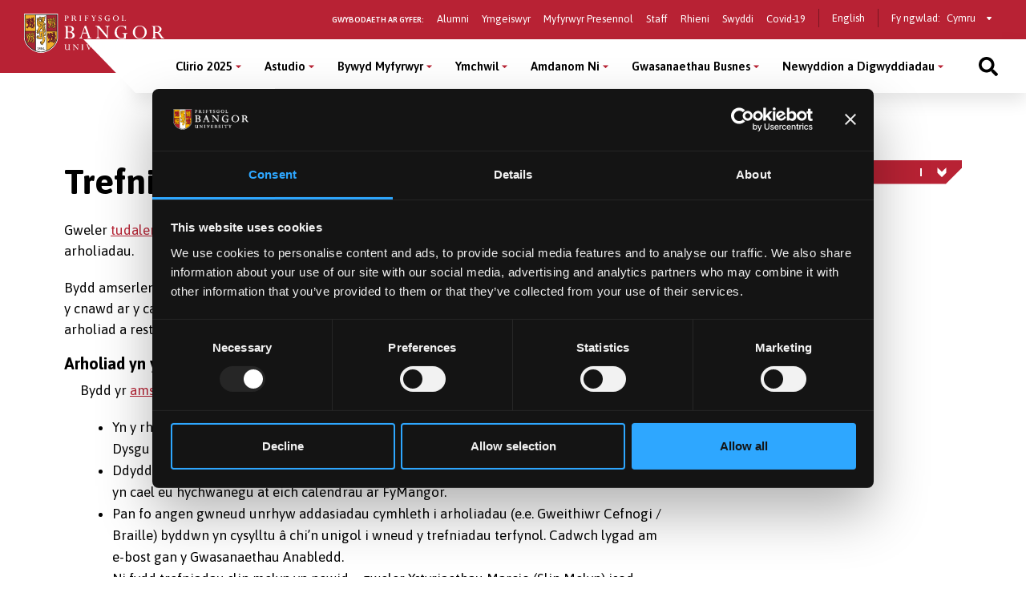

--- FILE ---
content_type: text/html; charset=UTF-8
request_url: https://www.bangor.ac.uk/studentservices/disability/exams.php.cy
body_size: 18726
content:
<!DOCTYPE html>
<html lang="cy">
<head>
<meta charset="utf-8">
<meta name="viewport" content="width=device-width, initial-scale=1">
<meta name="copyright" content="Bangor University" />
<meta name="author" content="Bangor University" />
<meta name="format-detection" content="telephone=no"/>
<script type="application/ld+json">
{ "@context" : "http://schema.org",
  "@type" : "Organization",
  "name" : "Bangor University",
  "url" : "https://www.bangor.ac.uk",
  "sameAs" : [ "https://www.facebook.com/BangorUniversity",
  "https://www.twitter.com/BangorUni",
  "https://www.youtube.com/bangortv",
  "https://instagram.com/prifysgolbangoruniversity",
  "https://www.linkedin.com/edu/school?id=20409"]
}
</script>
<!-- InstanceBeginEditable name="headcode" -->
<!-- InstanceEndEditable -->
<!-- InstanceBeginEditable name="doctitle" --> 
<title>Trefniadau Arholiadau  | Gweinyddu a Gwasanaethau Myfyrwyr: Gwasanaethau Anabledd | Prifysgol Bangor</title>
<!-- InstanceEndEditable -->
<script src="https://cdnjs.cloudflare.com/ajax/libs/jquery/3.2.1/jquery.min.js"></script>
<script>window.script_name = "/studentservices/disability/exams.php.cy";</script>
<script src="/common/d7/bangor-d7-c.js"></script>
<script src="https://cdnjs.cloudflare.com/ajax/libs/Swiper/3.4.2/js/swiper.jquery.min.js"></script>
<script src="/sites/default/files/google_tag/bangor_production/google_tag.script.js?qhg4oi" defer></script>
<link href="/common/d7/d7-a.css" rel="stylesheet">
<link href="/common/d7/d7-b.css" rel="stylesheet">
<link href="/common/d7/bangor-d7.4.css" rel="stylesheet">
<link href="/common/d7/fontawesome/css/all.css" rel="stylesheet">
<link rel="apple-touch-icon" sizes="180x180" href="/themes/custom/bangor/favicon/apple-touch-icon.png">
<link rel="icon" type="image/png" sizes="32x32" href="/themes/custom/bangor/favicon/favicon-32x32.png">
<link rel="icon" type="image/png" sizes="16x16" href="/themes/custom/bangor/favicon/favicon-16x16.png">
<link rel="manifest" href="/themes/custom/bangor/favicon/site.webmanifest">
<link rel="mask-icon" href="/themes/custom/bangor/favicon/safari-pinned-tab.svg" color="#5bbad5">
<link rel="shortcut icon" href="/themes/custom/bangor/favicon/favicon.ico">
<meta name="msapplication-TileColor" content="#da532c">
<meta name="theme-color" content="#ffffff">
<!-- InstanceBeginEditable name="head" -->







<!-- InstanceEndEditable -->
</head>
<body>
<!-- Google Tag Manager (noscript) -->
<noscript>
<iframe src="https://www.googletagmanager.com/ns.html?id=GTM-TPLT3D5"
height="0" width="0" style="display:none;visibility:hidden"></iframe>
</noscript>
<!-- End Google Tag Manager (noscript) --> 
<a href="#main-content" class="visually-hidden focusable skip-link">Sgipiwch i’r prif gynnwys</a>
  <div class="dialog-off-canvas-main-canvas l-canvas" data-off-canvas-main-canvas>
    <div class="l-content-wrapper">
      <div class="site-header__wrapper">
        <header role="banner" class="site-header background--red">
          <div class="site-header__brand"> <a href="/cy" class="site-header__logo"> <img src="/themes/custom/bangor/images/logo.svg" alt="Home"> </a> </div>
          <div class="site-header__nav">
            <div class="site-header__secondary">
              <nav role="navigation" aria-label='Information for - navigation menu' id="block-secondary"  data-block-plugin-id="system_menu_block:secondary-menu" class="block block-menu navigation menu--secondary">
                <h2 id="block-secondary-menu">Gwybodaeth ar gyfer:</h2>
              <ul class="menu">
                <li class="menu-item"> <a href="/cy/alumni">Alumni</a> </li>
                <li class="menu-item"> <a href="/cy/applied">Ymgeiswyr</a> </li>
                <li class="menu-item"> <a href="https://my.bangor.ac.uk/cy/">Myfyrwyr Presennol</a> </li>
                <li class="menu-item"> <a href="https://my.bangor.ac.uk/cy/" aria-label="Gwybodaeth i staff">Staff </a> </li>
                <li class="menu-item"> <a href="/cy/study/parents">Rhieni</a> </li>
                <li class="menu-item"> <a href="https://jobs.bangor.ac.uk/index.php.cy">Swyddi</a> </li>
                <li class="menu-item"> <a href="/cy/about/coronavirus">Covid-19</a> </li>
              </ul>
              </nav>
              <div role="navigation" data-block-plugin-id="language_block:language_interface" class="block block-language block-language-blocklanguage-interface">
                <ul class="language-switcher-language-url">
                  <li hreflang="en" class="en">
                    <a href="/studentservices/disability/exams.php.en" class="language-link" hreflang="en">English</a>
                  </li>
                </ul>
              </div>
            <div class="block switcher-region"> <span>Fy ngwlad:</span>
              <form class="bangor-common-country" data-drupal-selector="bangor-common-country" action="" method="post" id="bangor-common-country" accept-charset="UTF-8">
                <div class="js-form-item form-item js-form-type-select form-type-select js-form-item-country form-item-country form-no-label">
                  <label for="edit-country" class="visually-hidden">Select a country</label>
                  <div class="select__wrapper">
                    <select data-drupal-selector="edit-country" id="edit-country" name="country" class="form-select">
                      <option value="gb" selected="selected">Cymru</option>
                    </select>
                  </div>
                </div>
              </form>
            </div>
            </div>
          </div>
          <div class="site-header__main">
            <nav role="navigation" aria-labelledby="block-main-menu" id="block-main" data-block-plugin-id="system_menu_block:main-menu" class="block block-menu navigation menu--main">
              <h2 class="visually-hidden" id="block-main-menu" aria-label="Main menu">Main Menu</h2>
              <div class="site-header__main-wrapper">
<ul class="menu">
  <li class="menu-item menu-item--expanded">
    <button class="sub-menu-toggle" aria-label="Clirio 2025 menu" aria-expanded="false">Clirio 2025</button>
    <div class="sub-menu__wrapper">
      <div class="l-container">
        <div class="sub-menu__container sub-menu__container--cta">
          <ul class="sub-menu">
            <li class="menu-item menu-item--expanded"> <a href="/cy/clirio" class="is-active" aria-current="page">Clirio 2025</a>
              <ul class="sub-menu">
                <li class="menu-item"> <a href="/cy/courses?level_of_study=wt_undergraduate_programme&amp;ug_clearing_checkbox=1">Cyrsiau Clirio</a> </li>
                <li class="menu-item"> <a href="/cy/clirio/ymgeisio">Gwneud Cais Clirio </a> </li>
                <li class="menu-item"> <a href="/cy/clirio/cysylltu">Ffonio'r Llinell Gymorth Clirio</a> </li>
                <li class="menu-item"> <a href="/cy/clirio/sgwrs-fyw">Sgwrs Fyw Clirio</a> </li>
                <li class="menu-item"> <a href="/cy/gwybodaeth-i-ddeiliaid-cynnig-israddedig">Gwybodaeth i Ddeiliaid Cynnig</a> </li>
                <li class="menu-item"> <a href="/cy/clirio/digwyddiadau">Diwrnodau Agored Clirio</a> </li>
              </ul>
            </li>
            <li class="menu-item menu-item--expanded"> <a href="/cy/llety">Llety i Fyfyrwyr</a>
              <ul class="sub-menu">
                <li class="menu-item"> <a href="/cy/llety/ystafell">Darganfod Eich Ystafell Berffaith</a> </li>
                <li class="menu-item"> <a href="/cy/llety#sicrwydd">Sicrwydd Llety</a> </li>
              </ul>
            </li>
            <li class="menu-item menu-item--expanded"> <a href="/about">Amdanom Ni</a>
              <ul class="sub-menu">
                <li class="menu-item"> <a href="/cy/taith-rhithiwr-prifysgol-bangor">Taith Rithwir</a> </li>
                <li class="menu-item"> <a href="/cy/bywyd-myfyrwyr/clybiau-cymdeithasau">Clybiau a Chymdeithasau</a> </li>
                <li class="menu-item"> <a href="/cy/aros-yng-ngogledd-cymru-ar-gyfer-eich-astudiaethau">Rhesymau dros astudio yn lleol</a> </li>
                <li class="menu-item"> <a href="/cy/bywyd-myfyrwyr/bangor-ardal">Bangor a'r Ardal</a> </li>
              </ul>
            </li>
          </ul>
          <div class="global-cta__wrapper"> <a href="/cy/clirio/ymweld" class="global-cta">
            <div class="global-cta__icon">
              <div class="fontawesome-icons">
                <div class="fontawesome-icon">
                  <span class="fas fa-building" data-fa-transform="" data-fa-mask="" style="--fa-primary-color: #000000; --fa-secondary-color: #000000;"></span> 
                </div>
              </div>
            </div>
            <p class="global-cta__label">Dyddiau Agored Clirio</p>
            </a> </div>
        </div>
      </div>
    </div>
  </li>
  <li class="menu-item menu-item--expanded">
    <button class="sub-menu-toggle" aria-label="Astudio menu" aria-expanded="false">Astudio</button>
    <div class="sub-menu__wrapper">
      <div class="l-container">
        <div class="sub-menu__container sub-menu__container--cta">
          <ul class="sub-menu">
            <li class="menu-item menu-item--expanded"> <span>Israddedig</span>
              <ul class="sub-menu">
                <li class="menu-item"> <a href="/cy/courses?level_of_study=wt_undergraduate_programme">Cyrsiau A–Y</a> </li>
                <li class="menu-item"> <a href="/cy/astudio/israddedig">Meysydd Pwnc</a> </li>
                <li class="menu-item"> <a href="/cy/clirio">Clirio 2025</a> </li>
                <li class="menu-item"> <a href="/cy/astudio/israddedig/cais">Sut i Wneud Cais</a> </li>
                <li class="menu-item"> <a href="/cy/wedi-ymgeisio">Wedi Gwneud Cais</a> </li>
                <li class="menu-item"> <a href="/cy/gwybodaeth-i-ddeiliaid-cynnig-israddedig">Gwybodaeth i Ddeiliaid Cynnig</a> </li>
                <li class="menu-item"> <a href="/cy/cyllidmyfyrwyr">Ffioedd a Chyllid</a> </li>
                <li class="menu-item"> <a href="/cy/cyllidmyfyrwyr/israddedigion-newydd">Ysgoloriaethau a Bwrsariaethau</a> </li>
                <li class="menu-item"> <a href="/cy/cynigion-cyd-destynol">Ehangu Mynediad</a> </li>
                <li class="menu-item"> <a href="/cy/study/cymraeg">Astudio Drwy'r Gymraeg</a> </li>
                <li class="menu-item"> <a href="/cy/astudio/rhan-amser">Astudio Rhan-Amser</a> </li>
                <li class="menu-item"> <a href="/cy/astudio/prentisiaeth-gradd">Prentisiaethau Gradd</a> </li>
                <li class="menu-item"> <a href="/cy/bywyd-myfyrwyr/astudio-dramor">Astudio Dramor</a> </li>
                <li class="menu-item"> <a href="/cy/bywyd-myfyrwyr/cyflogadwyedd">Cyfleoedd Profiad Gwaith</a> </li>
                <li class="menu-item"> <a href="/cy/llety">Llety i Fyfyrwyr</a> </li>
                <li class="menu-item"> <a href="/cy/astudio/archebu-prosbectws">Prosbectws Poced</a> </li>
                <li class="menu-item"> <a href="/cy/calendr-academaidd">Calendr Academaidd</a> </li>
              </ul>
            </li>
            <li class="menu-item menu-item--expanded"> <span>Ôl-radd Trwy Ddysgu</span>
              <ul class="sub-menu">
                <li class="menu-item"> <a href="/cy/courses?term=&amp;level_of_study=pgt_course">Cyrsiau A-Y</a> </li>
                <li class="menu-item"> <a href="/cy/astudio/ol-raddedig">Meysydd Pwnc</a> </li>
                <li class="menu-item"> <a href="/cy/astudio/gwneudcais">Sut i Wneud Cais</a> </li>
                <li class="menu-item"> <a href="/cy/cyllidmyfyrwyr/ol-radd">Ffioedd a Chyllid</a> </li>
                <li class="menu-item"> <a href="/cy/cyllidmyfyrwyr/ol-radd/ysgoloriaethau">Ysgoloriaethau a Bwrsariaethau</a> </li>
                <li class="menu-item"> <a href="/cy/addysg-weithredol">Addysg Weithredol</a> </li>
                <li class="menu-item"> <a href="/cy/study/postgraduate/january">Cychwyn Mis Ionawr</a> </li>
                <li class="menu-item"> <a href="/cy/astudio/rhan-amser">Astudio Rhan-Amser</a> </li>
                <li class="menu-item"> <a href="/cy/cyrsiau-byr-a-dpp">Cyrsiau Byr a DPP</a> </li>
                <li class="menu-item"> <a href="/cy/courses?term=&amp;level_of_study=other_course">Cyrsiau Byr a DPP A-Y</a> </li>
              </ul>
            </li>
            <li class="menu-item menu-item--expanded"> <span>Ymchwil Ôl-radd</span>
              <ul class="sub-menu">
                <li class="menu-item"> <a href="/cy/courses?term=&amp;level_of_study=pgr_course">Cyrsiau A-Y</a> </li>
                <li class="menu-item"> <a href="/cy/astudio/ol-raddedig-ymchwil">Meysydd Pwnc</a> </li>
                <li class="menu-item"> <a href="/cy/study/postgraduate-research/apply">Sut i Wneud Cais</a> </li>
                <li class="menu-item"> <a href="/cy/cyllidmyfyrwyr/ol-radd/ysgoloriaethau">Cyllid</a> </li>
                <li class="menu-item"> <a href="/cy/yydd">Yr Ysgol Ddoethurol</a> </li>
              </ul>
            </li>
          </ul>
          <div class="global-cta__wrapper"> <a href="/cy/courses" class="global-cta">
            <div class="global-cta__icon">
              <div class="fontawesome-icons">
                <div class="fontawesome-icon">
                  <span class="fas fa-search" data-fa-transform="" data-fa-mask="" style="--fa-primary-color: #000000; --fa-secondary-color: #000000;"></span> 
                </div>
              </div>
            </div>
            <p class="global-cta__label">Dod o hyd i Gwrs</p>
            </a> <a href="/cy/clirio" class="global-cta" title="Mwy o wybodaeth am ein cyrsiau Clirio ar gyfer Medi 2025" aria-label="Mwy o wybodaeth am ein cyrsiau Clirio ar gyfer Medi 2025">
            <div class="global-cta__icon">
              <div class="fontawesome-icons">
                <div class="fontawesome-icon">
                  <span class="fas fa-angle-double-right" data-fa-transform="" data-fa-mask="" style="--fa-primary-color: #000000; --fa-secondary-color: #000000;"></span> 
                </div>
              </div>
            </div>
            <p class="global-cta__label">Clirio 2025</p>
            </a> <a href="/cy/gwybodaeth-i-ddeiliaid-cynnig-israddedig" class="global-cta" title="Cliciwch yma i fynd i'r dudalen Gwybodaeth i Ddeiliaid Cynnig" aria-label="Cliciwch yma i fynd i'r dudalen Gwybodaeth i Ddeiliaid Cynnig">
            <div class="global-cta__icon">
              <div class="fontawesome-icons">
                <div class="fontawesome-icon">
                  <span class="fas fa-info-circle" data-fa-transform="" data-fa-mask="" style="--fa-primary-color: #000000; --fa-secondary-color: #000000;"></span> 
                </div>
              </div>
            </div>
            <p class="global-cta__label">Gwybodaeth i Ddeiliaid Cynnig</p>
            </a> <a href="/cy/astudio/archebu-prosbectws" class="global-cta">
            <div class="global-cta__icon">
              <div class="fontawesome-icons">
                <div class="fontawesome-icon">
                  <span class="fas fa-book-reader" data-fa-transform="" data-fa-mask="" style="--fa-primary-color: #000000; --fa-secondary-color: #000000;"></span> 
                </div>
              </div>
            </div>
            <p class="global-cta__label">Archebu Prosbectws Poced</p>
            </a> <a href="/cy/diwrnodagored" class="global-cta">
            <div class="global-cta__icon">
              <div class="fontawesome-icons">
                <div class="fontawesome-icon">
                  <span class="fas fa-university" data-fa-transform="" data-fa-mask="" style="--fa-primary-color: #000000; --fa-secondary-color: #000000;"></span> 
                </div>
              </div>
            </div>
            <p class="global-cta__label">Dyddiau Agored</p>
            </a> <a href="/cy/taith-rhithiwr-prifysgol-bangor" class="global-cta">
            <div class="global-cta__icon">
              <div class="fontawesome-icons">
                <div class="fontawesome-icon">
                  <span class="fas fa-street-view" data-fa-transform="" data-fa-mask="" style="--fa-primary-color: #000000; --fa-secondary-color: #000000;"></span> 
                </div>
              </div>
            </div>
            <p class="global-cta__label">Taith Rhithiwr</p>
            </a> </div>
        </div>
      </div>
    </div>
  </li>
  <li class="menu-item menu-item--expanded">
    <button class="sub-menu-toggle" aria-label="Bywyd Myfyrwyr menu" aria-expanded="false">Bywyd Myfyrwyr</button>
    <div class="sub-menu__wrapper">
      <div class="l-container">
        <div class="sub-menu__container sub-menu__container--cta">
          <ul class="sub-menu">
            <li class="menu-item menu-item--expanded"> <span>Bywyd Myfyrwyr</span>
              <ul class="sub-menu">
                <li class="menu-item"> <a href="/cy/bywyd-myfyrwyr">Hafan Bywyd Myfyrwyr</a> </li>
                <li class="menu-item"> <a href="/cy/bywyd-myfyrwyr/bangor-ardal">Bangor a’r Ardal</a> </li>
                <li class="menu-item"> <a href="/cy/bywyd-myfyrwyr/cymdeithasu">Bywyd Cymdeithasol ac Adloniant</a> </li>
                <li class="menu-item"> <a href="/cy/llety">Llety i Fyfyrwyr</a> </li>
                <li class="menu-item"> <a href="/cy/bywyd-myfyrwyr/clybiau-cymdeithasau">Clybiau a Chymdeithasau</a> </li>
                <li class="menu-item"> <a href="/cy/bywyd-myfyrwyr/chwaraeon">Chwaraeon</a> </li>
                <li class="menu-item"> <a href="/cy/taith-rhithiwr-prifysgol-bangor">Taith Rhithiwr</a> </li>
                <li class="menu-item"> <a href="/cy/bangortv">Fideos a Flogs</a> </li>
              </ul>
            </li>
            <li class="menu-item menu-item--expanded"> <span>Eich Profiad ym Mangor</span>
              <ul class="sub-menu">
                <li class="menu-item"> <a href="/cy/croeso-i-fangor">Croeso 2024</a> </li>
                <li class="menu-item"> <a href="/cy/bywyd-myfyrwyr/cefnogaeth">Cefnogaeth i Fyfyrwyr</a> </li>
                <li class="menu-item"> <a href="/cy/bywyd-myfyrwyr/cyflogadwyedd">Sgiliau a Chyflogadwyedd</a> </li>
                <li class="menu-item"> <a href="/cy/international/exchanges/outgoing">Astudio neu Gweithio Dramor</a> </li>
                <li class="menu-item"> <a href="/cy/cyllidmyfyrwyr">Ffioedd a Chyllid</a> </li>
                <li class="menu-item"> <a href="/cy/llysgenhadon-myfyrwyr">Llysgenhadon Myfyrwyr</a> </li>
              </ul>
            </li>
          </ul>
          <div class="global-cta__wrapper"> <a href="/cy/student-life/news-videos" class="global-cta">
            <div class="global-cta__icon">
              <div class="fontawesome-icons">
                <div class="fontawesome-icon">
                  <span class="fas fa-user-graduate" data-fa-transform="" data-fa-mask="" style="--fa-primary-color: #000000; --fa-secondary-color: #000000;"></span> 
                </div>
              </div>
            </div>
            <p class="global-cta__label">Proffiliau Myfyrwyr</p>
            </a> <a href="/cy/paratoi-ar-gyfer-y-brifysgol" class="global-cta">
            <div class="global-cta__icon">
              <div class="fontawesome-icons">
                <div class="fontawesome-icon">
                  <span class="fab fa-youtube-square" data-fa-transform="" data-fa-mask="" style="--fa-primary-color: #000000; --fa-secondary-color: #000000;"></span> 
                </div>
              </div>
            </div>
            <p class="global-cta__label">Gwyliwch ein Fideos</p>
            </a> <a href="/cy/croeso-i-fangor" class="global-cta">
            <div class="global-cta__icon">
              <div class="fontawesome-icons">
                <div class="fontawesome-icon">
                  <span class="fas fa-door-open" data-fa-transform="" data-fa-mask="" style="--fa-primary-color: #000000; --fa-secondary-color: #000000;"></span> 
                </div>
              </div>
            </div>
            <p class="global-cta__label">Wythnos Groeso</p>
            </a> <a href="/cy/taith-rhithiwr-prifysgol-bangor" class="global-cta">
            <div class="global-cta__icon">
              <div class="fontawesome-icons">
                <div class="fontawesome-icon">
                  <span class="fas fa-street-view" data-fa-transform="" data-fa-mask="" style="--fa-primary-color: #000000; --fa-secondary-color: #000000;"></span> 
                </div>
              </div>
            </div>
            <p class="global-cta__label">Taith Rhithiwr</p>
            </a> </div>
        </div>
      </div>
    </div>
  </li>
  <li class="menu-item menu-item--expanded">
    <button class="sub-menu-toggle" aria-label="Ymchwil menu" aria-expanded="false">Ymchwil</button>
    <div class="sub-menu__wrapper">
      <div class="l-container">
        <div class="sub-menu__container">
          <ul class="sub-menu">
            <li class="menu-item menu-item--expanded"> <span>Ymchwil</span>
              <ul class="sub-menu">
                <li class="menu-item"> <a href="/cy/ymchwil">Hafan Ymchwil</a> </li>
                <li class="menu-item"> <a href="/cy/ymchwil/ynglyn">Ein Hymchwil</a> </li>
                <li class="menu-item"> <a href="/cy/ymchwil/ysgolion">Ymchwil o fewn ein Ysgolion Academaidd</a> </li>
                <li class="menu-item"> <a href="/cy/ymchwil/sefydliadau-a-chanolfannau-ymchwil">Sefydliadau a Chanolfannau Ymchwil</a> </li>
                <li class="menu-item"> <a href="https://research.bangor.ac.uk/portal/cy/">Porth Ymchwil</a> </li>
                <li class="menu-item"> <a href="/cy/iris">Gwasanaeth Cymorth Integredig Ymchwil ac Effaith (IRIS)</a> </li>
                <li class="menu-item"> <a href="/energy/index.php.cy">Ynni</a> </li>
                <li class="menu-item"> <a href="/cy/ymchwil/newyddion">Newyddion Ymchwil</a> </li>
                <li class="menu-item"> <a href="/cy/iris/ref-2021">REF 2021</a> </li>
              </ul>
            </li>
            <li class="menu-item menu-item--expanded"> <span>Cyfleoedd Ymchwil Ôl-raddedig</span>
              <ul class="sub-menu">
                <li class="menu-item"> <a href="/cy/astudio/ol-raddedig-ymchwil">Ymchwil Ôl-raddedig</a> </li>
                <li class="menu-item"> <a href="/cy/yydd">Ysgol Ddoethurol</a> </li>
              </ul>
            </li>
            <li class="menu-item menu-item--expanded"> <span>Digwyddiadau a Chyfleoedd Hyfforddi</span>
              <ul class="sub-menu">
                <li class="menu-item"> <a href="/humanresources/staffdevelopment/researcherdevelopment/index.php.cy">Datblygu Ymchwilwyr</a> </li>
              </ul>
            </li>
          </ul>
        </div>
      </div>
    </div>
  </li>
  <li class="menu-item menu-item--expanded">
    <button class="sub-menu-toggle" aria-label="Amdanom Ni menu" aria-expanded="false">Amdanom Ni</button>
    <div class="sub-menu__wrapper">
      <div class="l-container">
        <div class="sub-menu__container">
          <ul class="sub-menu">
            <li class="menu-item menu-item--expanded"> <span>Y Brifysgol</span>
              <ul class="sub-menu">
                <li class="menu-item"> <a href="/cy/amdanom">Amdanom Ni</a> </li>
                <li class="menu-item"> <a href="/cy/amdanom/y-brifysgol">Ein Cenhadaeth</a> </li>
                <li class="menu-item"> <a href="/cy/strategaeth-2030">Strategaeth 2030</a> </li>
                <li class="menu-item"> <a href="/cy/adroddiad-blynyddol">Adroddiad Blynyddol a Datganiadau Ariannol</a> </li>
                <li class="menu-item"> <a href="/cy/amdanom/ein-lleoliad">Ein Lleoliad</a> </li>
                <li class="menu-item"> <a href="/cy/amdanom/ysgolion-academaidd">Ysgolion Academaidd a Cholegau</a> </li>
                <li class="menu-item"> <a href="/cy/amdanom/gwasanaethau-cyfleusterau">Gwasanaethau a Chyfleusterau</a> </li>
                <li class="menu-item"> <a href="/cy/is-ganghellor">Swyddfa'r Is-Ganghellor</a> </li>
                <li class="menu-item"> <a href="/collaborationhub/index.php.cy">Gweithio gyda Busnes</a> </li>
                <li class="menu-item"> <a href="/cy/cenhadaeth-ddinesig">Gweithio gyda'r Gymuned</a> </li>
                <li class="menu-item"> <a href="/cy/bangorgynaliadwy" title="Cynaliadwyedd">Cynaliadwyedd</a> </li>
                <li class="menu-item"> <a href="/cy/iechyd-a-lles">Iechyd a Lles</a> </li>
                <li class="menu-item"> <a href="http://healthandwellbeing.bangor.ac.uk/index.php.cy">Iechyd a Lles</a> </li>
                <li class="menu-item"> <a href="/cy/amdanom/cysylltiadau"> Cysylltwch â Ni</a> </li>
              </ul>
            </li>
            <li class="menu-item menu-item--expanded"> <span>Gweithio i Ni</span>
              <ul class="sub-menu">
                <li class="menu-item"> <a href="https://jobs.bangor.ac.uk/index.php.cy">Swyddi</a> </li>
              </ul>
            </li>
            <li class="menu-item menu-item--expanded"> <span>Rheolaeth a Llywodraeth y Brifysgol</span>
              <ul class="sub-menu">
                <li class="menu-item"> <a href="/governance-and-compliance/policy-register/index.php.cy">Polisïau a Gweithdrefnau’r Brifysgol</a> </li>
                <li class="menu-item"> <a href="/governance-and-compliance/documents/slavery-statement.pdf">Datganiad ar Gaethwasiaeth a Masnachu Pobl</a> </li>
                <li class="menu-item"> <a href="/cy/amdanom-ni/rheolaeth-a-llywodraethiant">Rheolaeth a Llywodraethiant</a> </li>
              </ul>
            </li>
            <li class="menu-item menu-item--expanded"> <a href="/cy/cenhadaeth-ddinesig">Y Brifysgol a'r Gymuned</a>
              <ul class="sub-menu">
                <li class="menu-item"> <a href="/cy/amdanom/pontio">Pontio</a> </li>
                <li class="menu-item"> <a href="/cy/chwaraeonbangor">Cyfleusterau Chwaraeon</a> </li>
                <li class="menu-item"> <a href="/commercial-services/conferencing.php.cy">Cyfleusterau Cynadleddau</a> </li>
                <li class="menu-item"> <a href="/commercial-services/places-to-eat-and-drink.php.cy">Llefydd i Fwyta ac Yfed</a> </li>
                <li class="menu-item"> <a href="/cy/digwyddiadau">Digwyddiadau Cyhoeddus</a> </li>
                <li class="menu-item"> <a href="/widening-access/index.php.cy">Ehangu Mynediad</a> </li>
                <li class="menu-item"> <a href="/mrc/schools.php.cy">Gwasanaethau i Ysgolion</a> </li>
              </ul>
            </li>
          </ul>
        </div>
      </div>
    </div>
  </li>
  <li class="menu-item menu-item--expanded">
    <button class="sub-menu-toggle" aria-label="Gwasanaethau  Busnes menu" aria-expanded="false">Gwasanaethau  Busnes</button>
    <div class="sub-menu__wrapper">
      <div class="l-container">
        <div class="sub-menu__container">
          <ul class="sub-menu">
            <li class="menu-item menu-item--expanded"> <span>Gwasanaethau Busnes</span>
              <ul class="sub-menu">
                <li class="menu-item"> <a href="/cy/gwasanaethau-busnes">Hafan Gwasanaethau  Busnes</a> </li>
              </ul>
            </li>
            <li class="menu-item menu-item--expanded"> <span>Hwb Cydweithredu</span>
              <ul class="sub-menu">
                <li class="menu-item"> <a href="/cy/hwb-cydweithredu">Hwb Cydweithredu</a> </li>
              </ul>
            </li>
            <li class="menu-item menu-item--expanded"> <span>Cynadleddau a Chiniawa Busnes</span>
              <ul class="sub-menu">
                <li class="menu-item"> <a href="/commercial-services/conferencing.php.cy">Cyfleusterau a Rhwydweithiau Busnes</a> </li>
                <li class="menu-item"> <a href="/commercial-services/business-dining.php.cy">Ciniawa Busnes</a> </li>
              </ul>
            </li>
            <li class="menu-item menu-item--expanded"> <span>Eiddo Deallusol a Masnacheiddio</span>
              <ul class="sub-menu">
                <li class="menu-item"> <a href="/cy/eiddo-deallusol">Eiddo Deallusol a Masnacheiddio</a> </li>
              </ul>
            </li>
          </ul>
        </div>
      </div>
    </div>
  </li>
  <li class="menu-item menu-item--expanded">
    <button class="sub-menu-toggle" aria-label="Newyddion a Digwyddiadau menu" aria-expanded="false">Newyddion a Digwyddiadau</button>
    <div class="sub-menu__wrapper">
      <div class="l-container">
        <div class="sub-menu__container sub-menu__container--cta">
          <ul class="sub-menu">
            <li class="menu-item menu-item--expanded"> <a href="/cy/newyddion">Newyddion</a>
              <ul class="sub-menu">
                <li class="menu-item"> <a href="/cy/newyddion">Newyddion Cyfredol</a> </li>
                <li class="menu-item"> <a href="/cy/newyddion?news_category=1646">Newyddion Ymchwil</a> </li>
                <li class="menu-item"> <a href="/cy/newyddion?news_category=1661">Newyddion Myfyrwyr</a> </li>
              </ul>
            </li>
            <li class="menu-item menu-item--expanded"> <a href="/cy/digwyddiadau">Digwyddiadau</a>
              <ul class="sub-menu">
                <li class="menu-item"> <a href="/cy/digwyddiadau">Digwyddiadau</a> </li>
              </ul>
            </li>
            <li class="menu-item menu-item--expanded"> <a href="/cy/cyhoeddiadau" title="Cyhoeddiadau Fflag">Cyhoeddiadau</a>
              <ul class="sub-menu">
                <li class="menu-item"> <a href="/cy/cyhoeddiadau">Cyhoeddiadau Fflag</a> </li>
              </ul>
            </li>
          </ul>
          <div class="global-cta__wrapper"> <a href="https://www.bangor.ac.uk/cy/bangor-140" class="global-cta" title="Click yma i ddarllen am 140 mlynedd o Brifysgol Bangor" aria-label="Click yma i ddarllen am 140 mlynedd o Brifysgol Bangor">
            <div class="global-cta__icon">
              <div class="fontawesome-icons">
                <div class="fontawesome-icon">
                  <span class="fab fa-fort-awesome-alt" data-fa-transform="" data-fa-mask="" style="--fa-primary-color: #000000; --fa-secondary-color: #000000;"></span> 
                </div>
              </div>
            </div>
            <p class="global-cta__label">Dathlu 140 mlynedd</p>
            </a> <a href="/cy/our-public-lectures" class="global-cta">
            <div class="global-cta__icon">
              <div class="fontawesome-icons">
                <div class="fontawesome-icon">
                  <span class="fas fa-calendar-alt" data-fa-transform="" data-fa-mask="" style="--fa-primary-color: #000000; --fa-secondary-color: #000000;"></span> 
                </div>
              </div>
            </div>
            <p class="global-cta__label">Darlithoedd Cyhoeddus</p>
            </a> </div>
        </div>
      </div>
    </div>
  </li>
</ul>
              <div class="block block--burger">
                <button class="button button--burger js-button-mobile-menu" aria-label="Main Site Menu">
                  <svg class="svg-inline--fa fa-bars fa-w-14" aria-hidden="true" focusable="false" data-prefix="fas" data-icon="bars" role="img" xmlns="http://www.w3.org/2000/svg" viewBox="0 0 448 512" data-fa-i2svg=""><path fill="currentColor" d="M16 132h416c8.837 0 16-7.163 16-16V76c0-8.837-7.163-16-16-16H16C7.163 60 0 67.163 0 76v40c0 8.837 7.163 16 16 16zm0 160h416c8.837 0 16-7.163 16-16v-40c0-8.837-7.163-16-16-16H16c-8.837 0-16 7.163-16 16v40c0 8.837 7.163 16 16 16zm0 160h416c8.837 0 16-7.163 16-16v-40c0-8.837-7.163-16-16-16H16c-8.837 0-16 7.163-16 16v40c0 8.837 7.163 16 16 16z"></path></svg>
                  <svg class="svg-inline--fa fa-times fa-w-11" aria-hidden="true" focusable="false" data-prefix="fas" data-icon="times" role="img" xmlns="http://www.w3.org/2000/svg" viewBox="0 0 352 512" data-fa-i2svg=""><path fill="currentColor" d="M242.72 256l100.07-100.07c12.28-12.28 12.28-32.19 0-44.48l-22.24-22.24c-12.28-12.28-32.19-12.28-44.48 0L176 189.28 75.93 89.21c-12.28-12.28-32.19-12.28-44.48 0L9.21 111.45c-12.28 12.28-12.28 32.19 0 44.48L109.28 256 9.21 356.07c-12.28 12.28-12.28 32.19 0 44.48l22.24 22.24c12.28 12.28 32.2 12.28 44.48 0L176 322.72l100.07 100.07c12.28 12.28 32.2 12.28 44.48 0l22.24-22.24c12.28-12.28 12.28-32.19 0-44.48L242.72 256z"></path></svg>
                </button>
              </div>
              <div class="block block--search">
                <button class="button button--search js-button-search" aria-label="Site search">
                  <svg class="svg-inline--fa fa-search fa-w-16" aria-hidden="true" focusable="false" data-prefix="fas" data-icon="search" role="img" xmlns="http://www.w3.org/2000/svg" viewBox="0 0 512 512" data-fa-i2svg=""><path fill="currentColor" d="M505 442.7L405.3 343c-4.5-4.5-10.6-7-17-7H372c27.6-35.3 44-79.7 44-128C416 93.1 322.9 0 208 0S0 93.1 0 208s93.1 208 208 208c48.3 0 92.7-16.4 128-44v16.3c0 6.4 2.5 12.5 7 17l99.7 99.7c9.4 9.4 24.6 9.4 33.9 0l28.3-28.3c9.4-9.4 9.4-24.6.1-34zM208 336c-70.7 0-128-57.2-128-128 0-70.7 57.2-128 128-128 70.7 0 128 57.2 128 128 0 70.7-57.2 128-128 128z"></path></svg>
                  <svg class="svg-inline--fa fa-times fa-w-11" aria-hidden="true" focusable="false" data-prefix="fas" data-icon="times" role="img" xmlns="http://www.w3.org/2000/svg" viewBox="0 0 352 512" data-fa-i2svg=""><path fill="currentColor" d="M242.72 256l100.07-100.07c12.28-12.28 12.28-32.19 0-44.48l-22.24-22.24c-12.28-12.28-32.19-12.28-44.48 0L176 189.28 75.93 89.21c-12.28-12.28-32.19-12.28-44.48 0L9.21 111.45c-12.28 12.28-12.28 32.19 0 44.48L109.28 256 9.21 356.07c-12.28 12.28-12.28 32.19 0 44.48l22.24 22.24c12.28 12.28 32.2 12.28 44.48 0L176 322.72l100.07 100.07c12.28 12.28 32.2 12.28 44.48 0l22.24-22.24c12.28-12.28 12.28-32.19 0-44.48L242.72 256z">
                </button>
              </div>
            </div>
          </nav>
        </div>
        </header>
        <div class="sub-header">
          <div class="site-header__mobile js-hide">
            <div class="l-container">
              <nav role="navigation" aria-labelledby="block-main-menu-mobile" id="block-main-mobile" data-block-plugin-id="system_menu_block:main-menu-mobile" class="block block-menu navigation menu--main--mobile">
                <h2 class="visually-hidden" id="block-main-menu-mobile" aria-label="Main menu - mobile"></h2>
<ul class="menu">
  <li class="menu-item menu-item--expanded">
    <button class="menu__toggle sub-menu-toggle" aria-expanded="false">Clirio 2025</button>
    <ul class="sub-menu">
      <li class="menu-item menu-item--expanded"> <a href="/clearing">Clirio 2025</a>
        <ul class="sub-menu">
          <li class="menu-item"> <a href="/cy/courses?level_of_study=wt_undergraduate_programme&amp;ug_clearing_checkbox=1">Cyrsiau Clirio</a> </li>
          <li class="menu-item"> <a href="/clearing/apply">Gwneud Cais Clirio </a> </li>
          <li class="menu-item"> <a href="/cy/clirio/cysylltu">Ffonio'r Llinell Gymorth Clirio</a> </li>
          <li class="menu-item"> <a href="/cy/clirio/sgwrs-fyw">Sgwrs Fyw Clirio</a> </li>
          <li class="menu-item"> <a href="/cy/gwybodaeth-i-ddeiliaid-cynnig-israddedig">Gwybodaeth i Ddeiliaid Cynnig</a> </li>
          <li class="menu-item"> <a href="/cy/clirio/digwyddiadau">Diwrnodau Agored Clirio</a> </li>
        </ul>
      </li>
      <li class="menu-item menu-item--expanded"> <a href="/cy/llety">Llety i Fyfyrwyr</a>
        <ul class="sub-menu">
          <li class="menu-item"> <a href="/cy/llety/ystafell">Darganfod Eich Ystafell Berffaith</a> </li>
          <li class="menu-item"> <a href="/accommodation#guarantee">Sicrwydd Llety</a> </li>
        </ul>
      </li>
      <li class="menu-item menu-item--expanded"> <a href="/about">Amdanom Ni</a>
        <ul class="sub-menu">
          <li class="menu-item"> <a href="/cy/taith-rhithiwr-prifysgol-bangor">Taith Rithwir</a> </li>
        </ul>
      </li>
    </ul>
  </li>
  <li class="menu-item menu-item--expanded">
    <button class="menu__toggle sub-menu-toggle" aria-expanded="false">Astudio</button>
    <ul class="sub-menu">
      <li class="menu-item menu-item--expanded"> <span>Israddedig</span>
        <ul class="sub-menu">
          <li class="menu-item"> <a href="/cy/courses?level_of_study=wt_undergraduate_programme">Cyrsiau A–Y</a> </li>
          <li class="menu-item"> <a href="/cy/astudio/israddedig">Meysydd Pwnc</a> </li>
          <li class="menu-item"> <a href="/cy/clirio">Clirio 2025</a> </li>
          <li class="menu-item"> <a href="/cy/astudio/israddedig/cais">Sut i Wneud Cais</a> </li>
          <li class="menu-item"> <a href="/cy/wedi-ymgeisio">Wedi Gwneud Cais</a> </li>
          <li class="menu-item"> <a href="/cy/gwybodaeth-i-ddeiliaid-cynnig-israddedig">Gwybodaeth i Ddeiliaid Cynnig</a> </li>
          <li class="menu-item"> <a href="/cy/cyllidmyfyrwyr">Ffioedd a Chyllid</a> </li>
          <li class="menu-item"> <a href="/cy/cyllidmyfyrwyr/israddedigion-newydd">Ysgoloriaethau a Bwrsariaethau</a> </li>
          <li class="menu-item"> <a href="/cy/cynigion-cyd-destynol">Ehangu Mynediad</a> </li>
          <li class="menu-item"> <a href="/cy/study/cymraeg">Astudio Drwy'r Gymraeg</a> </li>
          <li class="menu-item"> <a href="/cy/astudio/rhan-amser">Astudio Rhan-Amser</a> </li>
          <li class="menu-item"> <a href="/cy/astudio/prentisiaeth-gradd">Prentisiaethau Gradd</a> </li>
          <li class="menu-item"> <a href="/cy/bywyd-myfyrwyr/astudio-dramor">Astudio Dramor</a> </li>
          <li class="menu-item"> <a href="/cy/bywyd-myfyrwyr/cyflogadwyedd">Cyfleoedd Profiad Gwaith</a> </li>
          <li class="menu-item"> <a href="/cy/llety">Llety i Fyfyrwyr</a> </li>
          <li class="menu-item"> <a href="/cy/astudio/archebu-prosbectws">Prosbectws Poced</a> </li>
          <li class="menu-item"> <a href="/cy/calendr-academaidd">Calendr Academaidd</a> </li>
        </ul>
      </li>
      <li class="menu-item menu-item--expanded"> <span>Ôl-radd Trwy Ddysgu</span>
        <ul class="sub-menu">
          <li class="menu-item"> <a href="/cy/courses?term=&amp;level_of_study=pgt_course">Cyrsiau A-Y</a> </li>
          <li class="menu-item"> <a href="/cy/astudio/ol-raddedig">Meysydd Pwnc</a> </li>
          <li class="menu-item"> <a href="/cy/astudio/gwneudcais">Sut i Wneud Cais</a> </li>
          <li class="menu-item"> <a href="/cy/cyllidmyfyrwyr/ol-radd">Ffioedd a Chyllid</a> </li>
          <li class="menu-item"> <a href="/cy/cyllidmyfyrwyr/ol-radd/ysgoloriaethau">Ysgoloriaethau a Bwrsariaethau</a> </li>
          <li class="menu-item"> <a href="/cy/addysg-weithredol">Addysg Weithredol</a> </li>
          <li class="menu-item"> <a href="/cy/study/postgraduate/january">Cychwyn Mis Ionawr</a> </li>
          <li class="menu-item"> <a href="/cy/astudio/rhan-amser">Astudio Rhan-Amser</a> </li>
          <li class="menu-item"> <a href="/cy/cyrsiau-byr-a-dpp">Cyrsiau Byr a DPP</a> </li>
          <li class="menu-item"> <a href="/cy/courses?term=&amp;level_of_study=other_course">Cyrsiau Byr a DPP A-Y</a> </li>
        </ul>
      </li>
      <li class="menu-item menu-item--expanded"> <span>Ymchwil Ôl-radd</span>
        <ul class="sub-menu">
          <li class="menu-item"> <a href="/cy/courses?term=&amp;level_of_study=pgr_course">Cyrsiau A-Y</a> </li>
          <li class="menu-item"> <a href="/cy/astudio/ol-raddedig-ymchwil">Meysydd Pwnc</a> </li>
          <li class="menu-item"> <a href="/cy/study/postgraduate-research/apply">Sut i Wneud Cais</a> </li>
          <li class="menu-item"> <a href="/cy/cyllidmyfyrwyr/ol-radd/ysgoloriaethau">Cyllid</a> </li>
          <li class="menu-item"> <a href="/cy/yydd">Yr Ysgol Ddoethurol</a> </li>
        </ul>
      </li>
    </ul>
    <div class="global-cta__wrapper"> <a href="/cy/courses" class="global-cta">
      <div class="global-cta__icon">
        <div class="fontawesome-icons">
          <div class="fontawesome-icon">
            <svg class="svg-inline--fa fa-search" data-fa-transform="" data-fa-mask="" style="--fa-primary-color: #000000; --fa-secondary-color: #000000;" aria-hidden="true" focusable="false" data-prefix="fas" data-icon="search" role="img" xmlns="http://www.w3.org/2000/svg" viewBox="0 0 512 512" data-fa-i2svg="">
              <path fill="currentColor" d="M416 208c0 45.9-14.9 88.3-40 122.7L502.6 457.4c12.5 12.5 12.5 32.8 0 45.3s-32.8 12.5-45.3 0L330.7 376c-34.4 25.2-76.8 40-122.7 40C93.1 416 0 322.9 0 208S93.1 0 208 0S416 93.1 416 208zM208 352a144 144 0 1 0 0-288 144 144 0 1 0 0 288z"></path>
            </svg>
            <!-- <span class="fas fa-search" data-fa-transform="" data-fa-mask="" style="--fa-primary-color: #000000; --fa-secondary-color: #000000;"></span> --> 
          </div>
        </div>
      </div>
      <p class="global-cta__label">Dod o hyd i Gwrs</p>
      </a> <a href="/cy/clirio" class="global-cta" title="Mwy o wybodaeth am ein cyrsiau Clirio ar gyfer Medi 2025" aria-label="Mwy o wybodaeth am ein cyrsiau Clirio ar gyfer Medi 2025">
      <div class="global-cta__icon">
        <div class="fontawesome-icons">
          <div class="fontawesome-icon">
            <svg class="svg-inline--fa fa-angle-double-right" data-fa-transform="" data-fa-mask="" style="--fa-primary-color: #000000; --fa-secondary-color: #000000;" aria-hidden="true" focusable="false" data-prefix="fas" data-icon="angle-double-right" role="img" xmlns="http://www.w3.org/2000/svg" viewBox="0 0 512 512" data-fa-i2svg="">
              <path fill="currentColor" d="M470.6 278.6c12.5-12.5 12.5-32.8 0-45.3l-160-160c-12.5-12.5-32.8-12.5-45.3 0s-12.5 32.8 0 45.3L402.7 256 265.4 393.4c-12.5 12.5-12.5 32.8 0 45.3s32.8 12.5 45.3 0l160-160zm-352 160l160-160c12.5-12.5 12.5-32.8 0-45.3l-160-160c-12.5-12.5-32.8-12.5-45.3 0s-12.5 32.8 0 45.3L210.7 256 73.4 393.4c-12.5 12.5-12.5 32.8 0 45.3s32.8 12.5 45.3 0z"></path>
            </svg>
            <!-- <span class="fas fa-angle-double-right" data-fa-transform="" data-fa-mask="" style="--fa-primary-color: #000000; --fa-secondary-color: #000000;"></span> --> 
          </div>
        </div>
      </div>
      <p class="global-cta__label">Clirio 2025</p>
      </a> <a href="/cy/gwybodaeth-i-ddeiliaid-cynnig-israddedig" class="global-cta" title="Cliciwch yma i fynd i'r dudalen Gwybodaeth i Ddeiliaid Cynnig" aria-label="Cliciwch yma i fynd i'r dudalen Gwybodaeth i Ddeiliaid Cynnig">
      <div class="global-cta__icon">
        <div class="fontawesome-icons">
          <div class="fontawesome-icon">
            <svg class="svg-inline--fa fa-info-circle" data-fa-transform="" data-fa-mask="" style="--fa-primary-color: #000000; --fa-secondary-color: #000000;" aria-hidden="true" focusable="false" data-prefix="fas" data-icon="info-circle" role="img" xmlns="http://www.w3.org/2000/svg" viewBox="0 0 512 512" data-fa-i2svg="">
              <path fill="currentColor" d="M256 512A256 256 0 1 0 256 0a256 256 0 1 0 0 512zM216 336l24 0 0-64-24 0c-13.3 0-24-10.7-24-24s10.7-24 24-24l48 0c13.3 0 24 10.7 24 24l0 88 8 0c13.3 0 24 10.7 24 24s-10.7 24-24 24l-80 0c-13.3 0-24-10.7-24-24s10.7-24 24-24zm40-208a32 32 0 1 1 0 64 32 32 0 1 1 0-64z"></path>
            </svg>
            <!-- <span class="fas fa-info-circle" data-fa-transform="" data-fa-mask="" style="--fa-primary-color: #000000; --fa-secondary-color: #000000;"></span> --> 
          </div>
        </div>
      </div>
      <p class="global-cta__label">Gwybodaeth i Ddeiliaid Cynnig</p>
      </a> <a href="/cy/astudio/archebu-prosbectws" class="global-cta">
      <div class="global-cta__icon">
        <div class="fontawesome-icons">
          <div class="fontawesome-icon">
            <svg class="svg-inline--fa fa-book-reader" data-fa-transform="" data-fa-mask="" style="--fa-primary-color: #000000; --fa-secondary-color: #000000;" aria-hidden="true" focusable="false" data-prefix="fas" data-icon="book-reader" role="img" xmlns="http://www.w3.org/2000/svg" viewBox="0 0 512 512" data-fa-i2svg="">
              <path fill="currentColor" d="M160 96a96 96 0 1 1 192 0A96 96 0 1 1 160 96zm80 152l0 264-48.4-24.2c-20.9-10.4-43.5-17-66.8-19.3l-96-9.6C12.5 457.2 0 443.5 0 427L0 224c0-17.7 14.3-32 32-32l30.3 0c63.6 0 125.6 19.6 177.7 56zm32 264l0-264c52.1-36.4 114.1-56 177.7-56l30.3 0c17.7 0 32 14.3 32 32l0 203c0 16.4-12.5 30.2-28.8 31.8l-96 9.6c-23.2 2.3-45.9 8.9-66.8 19.3L272 512z"></path>
            </svg>
            <!-- <span class="fas fa-book-reader" data-fa-transform="" data-fa-mask="" style="--fa-primary-color: #000000; --fa-secondary-color: #000000;"></span> --> 
          </div>
        </div>
      </div>
      <p class="global-cta__label">Archebu Prosbectws Poced</p>
      </a> <a href="/cy/diwrnodagored" class="global-cta">
      <div class="global-cta__icon">
        <div class="fontawesome-icons">
          <div class="fontawesome-icon">
            <svg class="svg-inline--fa fa-university" data-fa-transform="" data-fa-mask="" style="--fa-primary-color: #000000; --fa-secondary-color: #000000;" aria-hidden="true" focusable="false" data-prefix="fas" data-icon="university" role="img" xmlns="http://www.w3.org/2000/svg" viewBox="0 0 512 512" data-fa-i2svg="">
              <path fill="currentColor" d="M243.4 2.6l-224 96c-14 6-21.8 21-18.7 35.8S16.8 160 32 160l0 8c0 13.3 10.7 24 24 24l400 0c13.3 0 24-10.7 24-24l0-8c15.2 0 28.3-10.7 31.3-25.6s-4.8-29.9-18.7-35.8l-224-96c-8-3.4-17.2-3.4-25.2 0zM128 224l-64 0 0 196.3c-.6 .3-1.2 .7-1.8 1.1l-48 32c-11.7 7.8-17 22.4-12.9 35.9S17.9 512 32 512l448 0c14.1 0 26.5-9.2 30.6-22.7s-1.1-28.1-12.9-35.9l-48-32c-.6-.4-1.2-.7-1.8-1.1L448 224l-64 0 0 192-40 0 0-192-64 0 0 192-48 0 0-192-64 0 0 192-40 0 0-192zM256 64a32 32 0 1 1 0 64 32 32 0 1 1 0-64z"></path>
            </svg>
            <!-- <span class="fas fa-university" data-fa-transform="" data-fa-mask="" style="--fa-primary-color: #000000; --fa-secondary-color: #000000;"></span> --> 
          </div>
        </div>
      </div>
      <p class="global-cta__label">Dyddiau Agored</p>
      </a> <a href="/cy/taith-rhithiwr-prifysgol-bangor" class="global-cta">
      <div class="global-cta__icon">
        <div class="fontawesome-icons">
          <div class="fontawesome-icon">
            <svg class="svg-inline--fa fa-street-view" data-fa-transform="" data-fa-mask="" style="--fa-primary-color: #000000; --fa-secondary-color: #000000;" aria-hidden="true" focusable="false" data-prefix="fas" data-icon="street-view" role="img" xmlns="http://www.w3.org/2000/svg" viewBox="0 0 512 512" data-fa-i2svg="">
              <path fill="currentColor" d="M320 64A64 64 0 1 0 192 64a64 64 0 1 0 128 0zm-96 96c-35.3 0-64 28.7-64 64l0 48c0 17.7 14.3 32 32 32l1.8 0 11.1 99.5c1.8 16.2 15.5 28.5 31.8 28.5l38.7 0c16.3 0 30-12.3 31.8-28.5L318.2 304l1.8 0c17.7 0 32-14.3 32-32l0-48c0-35.3-28.7-64-64-64l-64 0zM132.3 394.2c13-2.4 21.7-14.9 19.3-27.9s-14.9-21.7-27.9-19.3c-32.4 5.9-60.9 14.2-82 24.8c-10.5 5.3-20.3 11.7-27.8 19.6C6.4 399.5 0 410.5 0 424c0 21.4 15.5 36.1 29.1 45c14.7 9.6 34.3 17.3 56.4 23.4C130.2 504.7 190.4 512 256 512s125.8-7.3 170.4-19.6c22.1-6.1 41.8-13.8 56.4-23.4c13.7-8.9 29.1-23.6 29.1-45c0-13.5-6.4-24.5-14-32.6c-7.5-7.9-17.3-14.3-27.8-19.6c-21-10.6-49.5-18.9-82-24.8c-13-2.4-25.5 6.3-27.9 19.3s6.3 25.5 19.3 27.9c30.2 5.5 53.7 12.8 69 20.5c3.2 1.6 5.8 3.1 7.9 4.5c3.6 2.4 3.6 7.2 0 9.6c-8.8 5.7-23.1 11.8-43 17.3C374.3 457 318.5 464 256 464s-118.3-7-157.7-17.9c-19.9-5.5-34.2-11.6-43-17.3c-3.6-2.4-3.6-7.2 0-9.6c2.1-1.4 4.8-2.9 7.9-4.5c15.3-7.7 38.8-14.9 69-20.5z"></path>
            </svg>
            <!-- <span class="fas fa-street-view" data-fa-transform="" data-fa-mask="" style="--fa-primary-color: #000000; --fa-secondary-color: #000000;"></span> --> 
          </div>
        </div>
      </div>
      <p class="global-cta__label">Taith Rhithiwr</p>
      </a> </div>
  </li>
  <li class="menu-item menu-item--expanded">
    <button class="menu__toggle sub-menu-toggle" aria-expanded="false">Bywyd Myfyrwyr</button>
    <ul class="sub-menu">
      <li class="menu-item menu-item--expanded"> <span>Bywyd Myfyrwyr</span>
        <ul class="sub-menu">
          <li class="menu-item"> <a href="/cy/bywyd-myfyrwyr">Hafan Bywyd Myfyrwyr</a> </li>
          <li class="menu-item"> <a href="/cy/bywyd-myfyrwyr/bangor-ardal">Bangor a’r Ardal</a> </li>
          <li class="menu-item"> <a href="/cy/bywyd-myfyrwyr/cymdeithasu">Bywyd Cymdeithasol ac Adloniant</a> </li>
          <li class="menu-item"> <a href="/cy/llety">Llety i Fyfyrwyr</a> </li>
          <li class="menu-item"> <a href="/cy/bywyd-myfyrwyr/clybiau-cymdeithasau">Clybiau a Chymdeithasau</a> </li>
          <li class="menu-item"> <a href="/cy/bywyd-myfyrwyr/chwaraeon">Chwaraeon</a> </li>
          <li class="menu-item"> <a href="/cy/taith-rhithiwr-prifysgol-bangor">Taith Rhithiwr</a> </li>
          <li class="menu-item"> <a href="/cy/bangortv">Fideos a Flogs</a> </li>
        </ul>
      </li>
      <li class="menu-item menu-item--expanded"> <span>Eich Profiad ym Mangor</span>
        <ul class="sub-menu">
          <li class="menu-item"> <a href="/cy/croeso-i-fangor">Croeso 2024</a> </li>
          <li class="menu-item"> <a href="/cy/bywyd-myfyrwyr/cefnogaeth">Cefnogaeth i Fyfyrwyr</a> </li>
          <li class="menu-item"> <a href="/cy/bywyd-myfyrwyr/cyflogadwyedd">Sgiliau a Chyflogadwyedd</a> </li>
          <li class="menu-item"> <a href="/cy/international/exchanges/outgoing">Astudio neu Gweithio Dramor</a> </li>
          <li class="menu-item"> <a href="/cy/cyllidmyfyrwyr">Ffioedd a Chyllid</a> </li>
          <li class="menu-item"> <a href="/cy/llysgenhadon-myfyrwyr">Llysgenhadon Myfyrwyr</a> </li>
        </ul>
      </li>
    </ul>
    <div class="global-cta__wrapper"> <a href="/cy/student-life/news-videos" class="global-cta">
      <div class="global-cta__icon">
        <div class="fontawesome-icons">
          <div class="fontawesome-icon">
            <svg class="svg-inline--fa fa-user-graduate" data-fa-transform="" data-fa-mask="" style="--fa-primary-color: #000000; --fa-secondary-color: #000000;" aria-hidden="true" focusable="false" data-prefix="fas" data-icon="user-graduate" role="img" xmlns="http://www.w3.org/2000/svg" viewBox="0 0 448 512" data-fa-i2svg="">
              <path fill="currentColor" d="M219.3 .5c3.1-.6 6.3-.6 9.4 0l200 40C439.9 42.7 448 52.6 448 64s-8.1 21.3-19.3 23.5L352 102.9l0 57.1c0 70.7-57.3 128-128 128s-128-57.3-128-128l0-57.1L48 93.3l0 65.1 15.7 78.4c.9 4.7-.3 9.6-3.3 13.3s-7.6 5.9-12.4 5.9l-32 0c-4.8 0-9.3-2.1-12.4-5.9s-4.3-8.6-3.3-13.3L16 158.4l0-71.8C6.5 83.3 0 74.3 0 64C0 52.6 8.1 42.7 19.3 40.5l200-40zM111.9 327.7c10.5-3.4 21.8 .4 29.4 8.5l71 75.5c6.3 6.7 17 6.7 23.3 0l71-75.5c7.6-8.1 18.9-11.9 29.4-8.5C401 348.6 448 409.4 448 481.3c0 17-13.8 30.7-30.7 30.7L30.7 512C13.8 512 0 498.2 0 481.3c0-71.9 47-132.7 111.9-153.6z"></path>
            </svg>
            <!-- <span class="fas fa-user-graduate" data-fa-transform="" data-fa-mask="" style="--fa-primary-color: #000000; --fa-secondary-color: #000000;"></span> --> 
          </div>
        </div>
      </div>
      <p class="global-cta__label">Proffiliau Myfyrwyr</p>
      </a> <a href="/cy/paratoi-ar-gyfer-y-brifysgol" class="global-cta">
      <div class="global-cta__icon">
        <div class="fontawesome-icons">
          <div class="fontawesome-icon">
            <svg class="svg-inline--fa fa-youtube-square" data-fa-transform="" data-fa-mask="" style="--fa-primary-color: #000000; --fa-secondary-color: #000000;" aria-hidden="true" focusable="false" data-prefix="fab" data-icon="youtube-square" role="img" xmlns="http://www.w3.org/2000/svg" viewBox="0 0 448 512" data-fa-i2svg="">
              <path fill="currentColor" d="M282 256.2l-95.2-54.1V310.3L282 256.2zM384 32H64C28.7 32 0 60.7 0 96V416c0 35.3 28.7 64 64 64H384c35.3 0 64-28.7 64-64V96c0-35.3-28.7-64-64-64zm14.4 136.1c7.6 28.6 7.6 88.2 7.6 88.2s0 59.6-7.6 88.1c-4.2 15.8-16.5 27.7-32.2 31.9C337.9 384 224 384 224 384s-113.9 0-142.2-7.6c-15.7-4.2-28-16.1-32.2-31.9C42 315.9 42 256.3 42 256.3s0-59.7 7.6-88.2c4.2-15.8 16.5-28.2 32.2-32.4C110.1 128 224 128 224 128s113.9 0 142.2 7.7c15.7 4.2 28 16.6 32.2 32.4z"></path>
            </svg>
            <!-- <span class="fab fa-youtube-square" data-fa-transform="" data-fa-mask="" style="--fa-primary-color: #000000; --fa-secondary-color: #000000;"></span> --> 
          </div>
        </div>
      </div>
      <p class="global-cta__label">Gwyliwch ein Fideos</p>
      </a> <a href="/cy/croeso-i-fangor" class="global-cta">
      <div class="global-cta__icon">
        <div class="fontawesome-icons">
          <div class="fontawesome-icon">
            <svg class="svg-inline--fa fa-door-open" data-fa-transform="" data-fa-mask="" style="--fa-primary-color: #000000; --fa-secondary-color: #000000;" aria-hidden="true" focusable="false" data-prefix="fas" data-icon="door-open" role="img" xmlns="http://www.w3.org/2000/svg" viewBox="0 0 576 512" data-fa-i2svg="">
              <path fill="currentColor" d="M320 32c0-9.9-4.5-19.2-12.3-25.2S289.8-1.4 280.2 1l-179.9 45C79 51.3 64 70.5 64 92.5L64 448l-32 0c-17.7 0-32 14.3-32 32s14.3 32 32 32l64 0 192 0 32 0 0-32 0-448zM256 256c0 17.7-10.7 32-24 32s-24-14.3-24-32s10.7-32 24-32s24 14.3 24 32zm96-128l96 0 0 352c0 17.7 14.3 32 32 32l64 0c17.7 0 32-14.3 32-32s-14.3-32-32-32l-32 0 0-320c0-35.3-28.7-64-64-64l-96 0 0 64z"></path>
            </svg>
            <!-- <span class="fas fa-door-open" data-fa-transform="" data-fa-mask="" style="--fa-primary-color: #000000; --fa-secondary-color: #000000;"></span> --> 
          </div>
        </div>
      </div>
      <p class="global-cta__label">Wythnos Groeso</p>
      </a> <a href="/cy/taith-rhithiwr-prifysgol-bangor" class="global-cta">
      <div class="global-cta__icon">
        <div class="fontawesome-icons">
          <div class="fontawesome-icon">
            <svg class="svg-inline--fa fa-street-view" data-fa-transform="" data-fa-mask="" style="--fa-primary-color: #000000; --fa-secondary-color: #000000;" aria-hidden="true" focusable="false" data-prefix="fas" data-icon="street-view" role="img" xmlns="http://www.w3.org/2000/svg" viewBox="0 0 512 512" data-fa-i2svg="">
              <path fill="currentColor" d="M320 64A64 64 0 1 0 192 64a64 64 0 1 0 128 0zm-96 96c-35.3 0-64 28.7-64 64l0 48c0 17.7 14.3 32 32 32l1.8 0 11.1 99.5c1.8 16.2 15.5 28.5 31.8 28.5l38.7 0c16.3 0 30-12.3 31.8-28.5L318.2 304l1.8 0c17.7 0 32-14.3 32-32l0-48c0-35.3-28.7-64-64-64l-64 0zM132.3 394.2c13-2.4 21.7-14.9 19.3-27.9s-14.9-21.7-27.9-19.3c-32.4 5.9-60.9 14.2-82 24.8c-10.5 5.3-20.3 11.7-27.8 19.6C6.4 399.5 0 410.5 0 424c0 21.4 15.5 36.1 29.1 45c14.7 9.6 34.3 17.3 56.4 23.4C130.2 504.7 190.4 512 256 512s125.8-7.3 170.4-19.6c22.1-6.1 41.8-13.8 56.4-23.4c13.7-8.9 29.1-23.6 29.1-45c0-13.5-6.4-24.5-14-32.6c-7.5-7.9-17.3-14.3-27.8-19.6c-21-10.6-49.5-18.9-82-24.8c-13-2.4-25.5 6.3-27.9 19.3s6.3 25.5 19.3 27.9c30.2 5.5 53.7 12.8 69 20.5c3.2 1.6 5.8 3.1 7.9 4.5c3.6 2.4 3.6 7.2 0 9.6c-8.8 5.7-23.1 11.8-43 17.3C374.3 457 318.5 464 256 464s-118.3-7-157.7-17.9c-19.9-5.5-34.2-11.6-43-17.3c-3.6-2.4-3.6-7.2 0-9.6c2.1-1.4 4.8-2.9 7.9-4.5c15.3-7.7 38.8-14.9 69-20.5z"></path>
            </svg>
            <!-- <span class="fas fa-street-view" data-fa-transform="" data-fa-mask="" style="--fa-primary-color: #000000; --fa-secondary-color: #000000;"></span> --> 
          </div>
        </div>
      </div>
      <p class="global-cta__label">Taith Rhithiwr</p>
      </a> </div>
  </li>
  <li class="menu-item menu-item--expanded">
    <button class="menu__toggle sub-menu-toggle" aria-expanded="false">Ymchwil</button>
    <ul class="sub-menu">
      <li class="menu-item menu-item--expanded"> <span>Ymchwil</span>
        <ul class="sub-menu">
          <li class="menu-item"> <a href="/cy/ymchwil">Hafan Ymchwil</a> </li>
          <li class="menu-item"> <a href="/cy/ymchwil/ynglyn">Ein Hymchwil</a> </li>
          <li class="menu-item"> <a href="/cy/ymchwil/ysgolion">Ymchwil o fewn ein Ysgolion Academaidd</a> </li>
          <li class="menu-item"> <a href="/cy/ymchwil/sefydliadau-a-chanolfannau-ymchwil">Sefydliadau a Chanolfannau Ymchwil</a> </li>
          <li class="menu-item"> <a href="https://research.bangor.ac.uk/portal/cy/">Porth Ymchwil</a> </li>
          <li class="menu-item"> <a href="/cy/iris">Gwasanaeth Cymorth Integredig Ymchwil ac Effaith (IRIS)</a> </li>
          <li class="menu-item"> <a href="/energy/index.php.cy">Ynni</a> </li>
          <li class="menu-item"> <a href="/cy/ymchwil/newyddion">Newyddion Ymchwil</a> </li>
          <li class="menu-item"> <a href="/cy/iris/ref-2021">REF 2021</a> </li>
        </ul>
      </li>
      <li class="menu-item menu-item--expanded"> <span>Cyfleoedd Ymchwil Ôl-raddedig</span>
        <ul class="sub-menu">
          <li class="menu-item"> <a href="/cy/astudio/ol-raddedig-ymchwil">Ymchwil Ôl-raddedig</a> </li>
          <li class="menu-item"> <a href="/cy/yydd">Ysgol Ddoethurol</a> </li>
        </ul>
      </li>
      <li class="menu-item menu-item--expanded"> <span>Digwyddiadau a Chyfleoedd Hyfforddi</span>
        <ul class="sub-menu">
          <li class="menu-item"> <a href="/humanresources/staffdevelopment/researcherdevelopment/index.php.cy">Datblygu Ymchwilwyr</a> </li>
        </ul>
      </li>
    </ul>
  </li>
  <li class="menu-item menu-item--expanded">
    <button class="menu__toggle sub-menu-toggle" aria-expanded="false">Amdanom Ni</button>
    <ul class="sub-menu">
      <li class="menu-item menu-item--expanded"> <span>Y Brifysgol</span>
        <ul class="sub-menu">
          <li class="menu-item"> <a href="/cy/amdanom">Amdanom Ni</a> </li>
          <li class="menu-item"> <a href="/cy/amdanom/y-brifysgol">Ein Cenhadaeth</a> </li>
          <li class="menu-item"> <a href="/cy/strategaeth-2030">Strategaeth 2030</a> </li>
          <li class="menu-item"> <a href="/cy/adroddiad-blynyddol">Adroddiad Blynyddol a Datganiadau Ariannol</a> </li>
          <li class="menu-item"> <a href="/cy/amdanom/ein-lleoliad">Ein Lleoliad</a> </li>
          <li class="menu-item"> <a href="/cy/amdanom/ysgolion-academaidd">Ysgolion Academaidd a Cholegau</a> </li>
          <li class="menu-item"> <a href="/cy/amdanom/gwasanaethau-cyfleusterau">Gwasanaethau a Chyfleusterau</a> </li>
          <li class="menu-item"> <a href="/cy/is-ganghellor">Swyddfa'r Is-Ganghellor</a> </li>
          <li class="menu-item"> <a href="/collaborationhub/index.php.cy">Gweithio gyda Busnes</a> </li>
          <li class="menu-item"> <a href="/cy/cenhadaeth-ddinesig">Gweithio gyda'r Gymuned</a> </li>
          <li class="menu-item"> <a href="/cy/bangorgynaliadwy" title="Cynaliadwyedd">Cynaliadwyedd</a> </li>
          <li class="menu-item"> <a href="/cy/iechyd-a-lles">Iechyd a Lles</a> </li>
          <li class="menu-item"> <a href="http://healthandwellbeing.bangor.ac.uk/index.php.cy">Iechyd a Lles</a> </li>
          <li class="menu-item"> <a href="/cy/amdanom/cysylltiadau"> Cysylltwch â Ni</a> </li>
        </ul>
      </li>
      <li class="menu-item menu-item--expanded"> <span>Gweithio i Ni</span>
        <ul class="sub-menu">
          <li class="menu-item"> <a href="https://jobs.bangor.ac.uk/index.php.cy">Swyddi</a> </li>
        </ul>
      </li>
      <li class="menu-item menu-item--expanded"> <span>Rheolaeth a Llywodraeth y Brifysgol</span>
        <ul class="sub-menu">
          <li class="menu-item"> <a href="/governance-and-compliance/policy-register/index.php.cy">Polisïau a Gweithdrefnau’r Brifysgol</a> </li>
          <li class="menu-item"> <a href="/governance-and-compliance/documents/slavery-statement.pdf">Datganiad ar Gaethwasiaeth a Masnachu Pobl</a> </li>
          <li class="menu-item"> <a href="/cy/amdanom-ni/rheolaeth-a-llywodraethiant">Rheolaeth a Llywodraethiant</a> </li>
        </ul>
      </li>
      <li class="menu-item menu-item--expanded"> <a href="/cy/cenhadaeth-ddinesig">Y Brifysgol a'r Gymuned</a>
        <ul class="sub-menu">
          <li class="menu-item"> <a href="/cy/amdanom/pontio">Pontio</a> </li>
          <li class="menu-item"> <a href="/cy/chwaraeonbangor">Cyfleusterau Chwaraeon</a> </li>
          <li class="menu-item"> <a href="/commercial-services/conferencing.php.cy">Cyfleusterau Cynadleddau</a> </li>
          <li class="menu-item"> <a href="/commercial-services/places-to-eat-and-drink.php.cy">Llefydd i Fwyta ac Yfed</a> </li>
          <li class="menu-item"> <a href="/cy/digwyddiadau">Digwyddiadau Cyhoeddus</a> </li>
          <li class="menu-item"> <a href="/widening-access/index.php.cy">Ehangu Mynediad</a> </li>
          <li class="menu-item"> <a href="/mrc/schools.php.cy">Gwasanaethau i Ysgolion</a> </li>
        </ul>
      </li>
    </ul>
  </li>
  <li class="menu-item menu-item--expanded">
    <button class="menu__toggle sub-menu-toggle" aria-expanded="false">Gwasanaethau  Busnes</button>
    <ul class="sub-menu">
      <li class="menu-item menu-item--expanded"> <span>Gwasanaethau Busnes</span>
        <ul class="sub-menu">
          <li class="menu-item"> <a href="/cy/gwasanaethau-busnes">Hafan Gwasanaethau  Busnes</a> </li>
        </ul>
      </li>
      <li class="menu-item menu-item--expanded"> <span>Hwb Cydweithredu</span>
        <ul class="sub-menu">
          <li class="menu-item"> <a href="/cy/hwb-cydweithredu">Hwb Cydweithredu</a> </li>
        </ul>
      </li>
      <li class="menu-item menu-item--expanded"> <span>Cynadleddau a Chiniawa Busnes</span>
        <ul class="sub-menu">
          <li class="menu-item"> <a href="/commercial-services/conferencing.php.cy">Cyfleusterau a Rhwydweithiau Busnes</a> </li>
          <li class="menu-item"> <a href="/commercial-services/business-dining.php.cy">Ciniawa Busnes</a> </li>
        </ul>
      </li>
      <li class="menu-item menu-item--expanded"> <span>Eiddo Deallusol a Masnacheiddio</span>
        <ul class="sub-menu">
          <li class="menu-item"> <a href="/cy/eiddo-deallusol">Eiddo Deallusol a Masnacheiddio</a> </li>
        </ul>
      </li>
    </ul>
  </li>
  <li class="menu-item menu-item--expanded">
    <button class="menu__toggle sub-menu-toggle" aria-expanded="false">Newyddion a Digwyddiadau</button>
    <ul class="sub-menu">
      <li class="menu-item menu-item--expanded"> <a href="/cy/newyddion">Newyddion</a>
        <ul class="sub-menu">
          <li class="menu-item"> <a href="/cy/newyddion">Newyddion Cyfredol</a> </li>
          <li class="menu-item"> <a href="/cy/newyddion?news_category=1646">Newyddion Ymchwil</a> </li>
          <li class="menu-item"> <a href="/cy/newyddion?news_category=1661">Newyddion Myfyrwyr</a> </li>
        </ul>
      </li>
      <li class="menu-item menu-item--expanded"> <a href="/cy/digwyddiadau">Digwyddiadau</a>
        <ul class="sub-menu">
          <li class="menu-item"> <a href="/cy/digwyddiadau">Digwyddiadau</a> </li>
        </ul>
      </li>
      <li class="menu-item menu-item--expanded"> <a href="/cy/cyhoeddiadau" title="Cyhoeddiadau Fflag">Cyhoeddiadau</a>
        <ul class="sub-menu">
          <li class="menu-item"> <a href="/cy/cyhoeddiadau">Cyhoeddiadau Fflag</a> </li>
        </ul>
      </li>
    </ul>
    <div class="global-cta__wrapper"> <a href="https://www.bangor.ac.uk/cy/bangor-140" class="global-cta" title="Click yma i ddarllen am 140 mlynedd o Brifysgol Bangor" aria-label="Click yma i ddarllen am 140 mlynedd o Brifysgol Bangor">
      <div class="global-cta__icon">
        <div class="fontawesome-icons">
          <div class="fontawesome-icon">
            <svg class="svg-inline--fa fa-fort-awesome-alt" data-fa-transform="" data-fa-mask="" style="--fa-primary-color: #000000; --fa-secondary-color: #000000;" aria-hidden="true" focusable="false" data-prefix="fab" data-icon="fort-awesome-alt" role="img" xmlns="http://www.w3.org/2000/svg" viewBox="0 0 512 512" data-fa-i2svg="">
              <path fill="currentColor" d="M208 237.4h-22.2c-2.1 0-3.7 1.6-3.7 3.7v51.7c0 2.1 1.6 3.7 3.7 3.7H208c2.1 0 3.7-1.6 3.7-3.7v-51.7c0-2.1-1.6-3.7-3.7-3.7zm118.2 0H304c-2.1 0-3.7 1.6-3.7 3.7v51.7c0 2.1 1.6 3.7 3.7 3.7h22.2c2.1 0 3.7-1.6 3.7-3.7v-51.7c-.1-2.1-1.7-3.7-3.7-3.7zm132-125.1c-2.3-3.2-4.6-6.4-7.1-9.5-9.8-12.5-20.8-24-32.8-34.4-4.5-3.9-9.1-7.6-13.9-11.2-1.6-1.2-3.2-2.3-4.8-3.5C372 34.1 340.3 20 306 13c-16.2-3.3-32.9-5-50-5s-33.9 1.7-50 5c-34.3 7.1-66 21.2-93.3 40.8-1.6 1.1-3.2 2.3-4.8 3.5-4.8 3.6-9.4 7.3-13.9 11.2-3 2.6-5.9 5.3-8.8 8s-5.7 5.5-8.4 8.4c-5.5 5.7-10.7 11.8-15.6 18-2.4 3.1-4.8 6.3-7.1 9.5C25.2 153 8.3 202.5 8.3 256c0 2 .1 4 .1 6 .1.7.1 1.3.1 2 .1 1.3.1 2.7.2 4 0 .8.1 1.5.1 2.3 0 1.3.1 2.5.2 3.7.1.8.1 1.6.2 2.4.1 1.1.2 2.3.3 3.5 0 .8.1 1.6.2 2.4.1 1.2.3 2.4.4 3.6.1.8.2 1.5.3 2.3.1 1.3.3 2.6.5 3.9.1.6.2 1.3.3 1.9l.9 5.7c.1.6.2 1.1.3 1.7.3 1.3.5 2.7.8 4 .2.8.3 1.6.5 2.4.2 1 .5 2.1.7 3.2.2.9.4 1.7.6 2.6.2 1 .4 2 .7 3 .2.9.5 1.8.7 2.7.3 1 .5 1.9.8 2.9.3.9.5 1.8.8 2.7.2.9.5 1.9.8 2.8s.5 1.8.8 2.7c.3 1 .6 1.9.9 2.8.6 1.6 1.1 3.3 1.7 4.9.4 1 .7 1.9 1 2.8.3 1 .7 2 1.1 3 .3.8.6 1.5.9 2.3l1.2 3c.3.7.6 1.5.9 2.2.4 1 .9 2 1.3 3l.9 2.1c.5 1 .9 2 1.4 3 .3.7.6 1.3.9 2 .5 1 1 2.1 1.5 3.1.2.6.5 1.1.8 1.7.6 1.1 1.1 2.2 1.7 3.3.1.2.2.3.3.5 2.2 4.1 4.4 8.2 6.8 12.2.2.4.5.8.7 1.2.7 1.1 1.3 2.2 2 3.3.3.5.6.9.9 1.4.6 1.1 1.3 2.1 2 3.2.3.5.6.9.9 1.4.7 1.1 1.4 2.1 2.1 3.2.2.4.5.8.8 1.2.7 1.1 1.5 2.2 2.3 3.3.2.2.3.5.5.7 37.5 51.7 94.4 88.5 160 99.4.9.1 1.7.3 2.6.4 1 .2 2.1.4 3.1.5s1.9.3 2.8.4c1 .2 2 .3 3 .4.9.1 1.9.2 2.9.3s1.9.2 2.9.3 2.1.2 3.1.3c.9.1 1.8.1 2.7.2 1.1.1 2.3.1 3.4.2.8 0 1.7.1 2.5.1 1.3 0 2.6.1 3.9.1.7.1 1.4.1 2.1.1 2 .1 4 .1 6 .1s4-.1 6-.1c.7 0 1.4-.1 2.1-.1 1.3 0 2.6 0 3.9-.1.8 0 1.7-.1 2.5-.1 1.1-.1 2.3-.1 3.4-.2.9 0 1.8-.1 2.7-.2 1-.1 2.1-.2 3.1-.3s1.9-.2 2.9-.3c.9-.1 1.9-.2 2.9-.3s2-.3 3-.4 1.9-.3 2.8-.4c1-.2 2.1-.3 3.1-.5.9-.1 1.7-.3 2.6-.4 65.6-11 122.5-47.7 160.1-102.4.2-.2.3-.5.5-.7.8-1.1 1.5-2.2 2.3-3.3.2-.4.5-.8.8-1.2.7-1.1 1.4-2.1 2.1-3.2.3-.5.6-.9.9-1.4.6-1.1 1.3-2.1 2-3.2.3-.5.6-.9.9-1.4.7-1.1 1.3-2.2 2-3.3.2-.4.5-.8.7-1.2 2.4-4 4.6-8.1 6.8-12.2.1-.2.2-.3.3-.5.6-1.1 1.1-2.2 1.7-3.3.2-.6.5-1.1.8-1.7.5-1 1-2.1 1.5-3.1.3-.7.6-1.3.9-2 .5-1 1-2 1.4-3l.9-2.1c.5-1 .9-2 1.3-3 .3-.7.6-1.5.9-2.2l1.2-3c.3-.8.6-1.5.9-2.3.4-1 .7-2 1.1-3s.7-1.9 1-2.8c.6-1.6 1.2-3.3 1.7-4.9.3-1 .6-1.9.9-2.8s.5-1.8.8-2.7c.2-.9.5-1.9.8-2.8s.6-1.8.8-2.7c.3-1 .5-1.9.8-2.9.2-.9.5-1.8.7-2.7.2-1 .5-2 .7-3 .2-.9.4-1.7.6-2.6.2-1 .5-2.1.7-3.2.2-.8.3-1.6.5-2.4.3-1.3.6-2.7.8-4 .1-.6.2-1.1.3-1.7l.9-5.7c.1-.6.2-1.3.3-1.9.1-1.3.3-2.6.5-3.9.1-.8.2-1.5.3-2.3.1-1.2.3-2.4.4-3.6 0-.8.1-1.6.2-2.4.1-1.1.2-2.3.3-3.5.1-.8.1-1.6.2-2.4.1 1.7.1.5.2-.7 0-.8.1-1.5.1-2.3.1-1.3.2-2.7.2-4 .1-.7.1-1.3.1-2 .1-2 .1-4 .1-6 0-53.5-16.9-103-45.8-143.7zM448 371.5c-9.4 15.5-20.6 29.9-33.6 42.9-20.6 20.6-44.5 36.7-71.2 48-13.9 5.8-28.2 10.3-42.9 13.2v-75.8c0-58.6-88.6-58.6-88.6 0v75.8c-14.7-2.9-29-7.3-42.9-13.2-26.7-11.3-50.6-27.4-71.2-48-13-13-24.2-27.4-33.6-42.9v-71.3c0-2.1 1.6-3.7 3.7-3.7h22.1c2.1 0 3.7 1.6 3.7 3.7V326h29.6V182c0-2.1 1.6-3.7 3.7-3.7h22.1c2.1 0 3.7 1.6 3.7 3.7v25.9h29.5V182c0-2.1 1.6-3.7 3.7-3.7H208c2.1 0 3.7 1.6 3.7 3.7v25.9h29.5V182c0-4.8 6.5-3.7 9.5-3.7V88.1c-4.4-2-7.4-6.7-7.4-11.5 0-16.8 25.4-16.8 25.4 0 0 4.8-3 9.4-7.4 11.5V92c6.3-1.4 12.7-2.3 19.2-2.3 9.4 0 18.4 3.5 26.3 3.5 7.2 0 15.2-3.5 19.4-3.5 2.1 0 3.7 1.6 3.7 3.7v48.4c0 5.6-18.7 6.5-22.4 6.5-8.6 0-16.6-3.5-25.4-3.5-7 0-14.1 1.2-20.8 2.8v30.7c3 0 9.5-1.1 9.5 3.7v25.9h29.5V182c0-2.1 1.6-3.7 3.7-3.7h22.2c2.1 0 3.7 1.6 3.7 3.7v25.9h29.5V182c0-2.1 1.6-3.7 3.7-3.7h22.1c2.1 0 3.7 1.6 3.7 3.7v144h29.5v-25.8c0-2.1 1.6-3.7 3.7-3.7h22.2c2.1 0 3.7 1.6 3.7 3.7z"></path>
            </svg>
            <!-- <span class="fab fa-fort-awesome-alt" data-fa-transform="" data-fa-mask="" style="--fa-primary-color: #000000; --fa-secondary-color: #000000;"></span> --> 
          </div>
        </div>
      </div>
      <p class="global-cta__label">Dathlu 140 mlynedd</p>
      </a> <a href="/cy/our-public-lectures" class="global-cta">
      <div class="global-cta__icon">
        <div class="fontawesome-icons">
          <div class="fontawesome-icon">
            <svg class="svg-inline--fa fa-calendar-alt" data-fa-transform="" data-fa-mask="" style="--fa-primary-color: #000000; --fa-secondary-color: #000000;" aria-hidden="true" focusable="false" data-prefix="fas" data-icon="calendar-alt" role="img" xmlns="http://www.w3.org/2000/svg" viewBox="0 0 448 512" data-fa-i2svg="">
              <path fill="currentColor" d="M128 0c17.7 0 32 14.3 32 32l0 32 128 0 0-32c0-17.7 14.3-32 32-32s32 14.3 32 32l0 32 48 0c26.5 0 48 21.5 48 48l0 48L0 160l0-48C0 85.5 21.5 64 48 64l48 0 0-32c0-17.7 14.3-32 32-32zM0 192l448 0 0 272c0 26.5-21.5 48-48 48L48 512c-26.5 0-48-21.5-48-48L0 192zm64 80l0 32c0 8.8 7.2 16 16 16l32 0c8.8 0 16-7.2 16-16l0-32c0-8.8-7.2-16-16-16l-32 0c-8.8 0-16 7.2-16 16zm128 0l0 32c0 8.8 7.2 16 16 16l32 0c8.8 0 16-7.2 16-16l0-32c0-8.8-7.2-16-16-16l-32 0c-8.8 0-16 7.2-16 16zm144-16c-8.8 0-16 7.2-16 16l0 32c0 8.8 7.2 16 16 16l32 0c8.8 0 16-7.2 16-16l0-32c0-8.8-7.2-16-16-16l-32 0zM64 400l0 32c0 8.8 7.2 16 16 16l32 0c8.8 0 16-7.2 16-16l0-32c0-8.8-7.2-16-16-16l-32 0c-8.8 0-16 7.2-16 16zm144-16c-8.8 0-16 7.2-16 16l0 32c0 8.8 7.2 16 16 16l32 0c8.8 0 16-7.2 16-16l0-32c0-8.8-7.2-16-16-16l-32 0zm112 16l0 32c0 8.8 7.2 16 16 16l32 0c8.8 0 16-7.2 16-16l0-32c0-8.8-7.2-16-16-16l-32 0c-8.8 0-16 7.2-16 16z"></path>
            </svg>
            <!-- <span class="fas fa-calendar-alt" data-fa-transform="" data-fa-mask="" style="--fa-primary-color: #000000; --fa-secondary-color: #000000;"></span> --> 
          </div>
        </div>
      </div>
      <p class="global-cta__label">Darlithoedd Cyhoeddus</p>
      </a> </div>
  </li>
</ul>
              </nav>
              <nav role="navigation"  id="block-secondary-mobile" data-block-plugin-id="system_menu_block:secondary-menu-mobile" class="block block-menu navigation menu--secondary--mobile">
                <h2 class="" id="block-secondary-menu-mobile">Gwybodaeth ar gyfer:</h2>
              <ul class="menu">
                <li class="menu-item"> <a href="/cy/alumni">Alumni</a> </li>
                <li class="menu-item"> <a href="/cy/applied">Ymgeiswyr</a> </li>
                <li class="menu-item"> <a href="https://my.bangor.ac.uk/cy/">Myfyrwyr Presennol</a> </li>
                <li class="menu-item"> <a href="https://my.bangor.ac.uk/cy/" aria-label="Gwybodaeth i staff">Staff </a> </li>
                <li class="menu-item"> <a href="/cy/study/parents">Rhieni</a> </li>
                <li class="menu-item"> <a href="https://jobs.bangor.ac.uk/index.php.cy">Swyddi</a> </li>
                <li class="menu-item"> <a href="/cy/about/coronavirus">Covid-19</a> </li>
              </ul>
              </nav>
            <div class="block switcher-region"> <span>Fy ngwlad:</span>
              <form class="bangor-common-country" data-drupal-selector="bangor-common-country" action="" method="post" id="bangor-common-country-mobile" accept-charset="UTF-8">
                <div class="js-form-item form-item js-form-type-select form-type-select js-form-item-country form-item-country form-no-label">
                  <label for="edit-country-mobile" class="visually-hidden">Select a country</label>
                  <div class="select__wrapper">
                    <select data-drupal-selector="edit-country" id="edit-country-mobile" name="country" class="form-select">
                      <option value="gb" selected="selected">Cymru</option>
                    </select>
                  </div>
                </div>
              </form>
            </div>
            </div>
          </div>
          <div class="site-header__search js-hide">
            <div aria-labelledby="block-header-search" id="block-search" class="block block--header--search">
              <div class="l-container">
                <header>
                  <h2>Search</h2>
                  <a href="#">Close</a> </header>
                <form action="/search" method="get">
                  <input type="text" placeholder="Search our site..." name="q" />
                  <button  type="submit" aria-label="search" class="button button--search"> <i class="fas fa-search"></i> </button>
                </form>
              </div>
            </div>
          </div>
        </div>
        <div class="site-header__bottom-bar ">
          <div data-block-plugin-id="system_breadcrumb_block" class="block block-system block-system-breadcrumb-block">
            <nav class="breadcrumb" role="navigation" aria-labelledby="system-breadcrumb">
              <h2 id="system-breadcrumb" class="visually-hidden">Breadcrumb</h2>
              <ol id="d7breadcrumb">
              </ol>
            </nav>
          </div>
        <div class="social-share-wrapper">

        </div>
          <div class="block switcher--language">
          <div role="navigation" data-block-plugin-id="language_block:language_interface" class="block block-language block-language-blocklanguage-interface"> </div>
            <div role="navigation" data-block-plugin-id="language_block:language_interface" class="block block-language block-language-blocklanguage-interface">
              <ul class="language-switcher-language-url">
                <li hreflang="en" class="en">
                  <a href="/studentservices/disability/exams.php.en" class="language-link" hreflang="en">English</a>
                </li>
              </ul>
            </div>
          </div>
        </div>
      </div>
      <main role="main" class="l-main l-container">
        <div role="article">
          <h1 class="page-title"></h1>
          <div class="social-share-wrapper social-share-wrapper--mobile">
            <div class="social-share-title">Rhannwch y dudalen hon</div>
            <ul class="social-share" aria-label="Social Media accounts">
              <li class="social-share__item"> <a href="https://twitter.com/intent/tweet?text=%40BangorUni&url=https://www.bangor.ac.uk/studentservices/disability/exams.php.cy" class="social-share__link" target="_blank"  aria-label="Bangor University Twitter account"> <span class="u-screen-reader">Twitter</span> <i class="fab fa-twitter"></i> </a> </li>
              <li class="social-share__item"> <a href="https://www.facebook.com/sharer/sharer.php?u=https://www.bangor.ac.uk/studentservices/disability/exams.php.cy" class="social-share__link" target="_blank" aria-label="Bangor University Facebook account"> <span class="u-screen-reader">Facebook</span> <i class="fab fa-facebook-f"></i> </a> </li>
              <li class="social-share__item"> <a href="https://www.linkedin.com/cws/share?url=https://www.bangor.ac.uk/studentservices/disability/exams.php.cy" class="social-share__link" target="_blank" aria-label="Bangor University LinkedIn account"> <span class="u-screen-reader">LinkedIn</span> <i class="fab fa-linkedin"></i> </a> </li>
            </ul>          </div>
        </div>
      <div class="layout-content "> <a id="main-content" tabindex="-1"></a>
        <div class="region region-content">
          <article role="article" class="node node--type-page node--view-mode-full">
            <div class="node__content">
              <div  class="layout l-content-sidebar">
                <div  class="l-content-sidebar__content">
                  <div class="block">

	<div id="banner">
<!-- InstanceBeginEditable name="banner" -->
<!-- InstanceEndEditable -->
</div>

	<div id="pagecontent">
	  <div id="contents">
		<div id="rightcol">
				<div id="sidepanel">
<!-- InstanceBeginEditable name="sidepanel" -->
<!-- InstanceEndEditable -->
				</div>
			</div>
<!-- InstanceBeginEditable name="content" -->
<h1>Trefniadau Arholiadau Ionawr 2026</h1>
<p>Gweler <a href="https://my.bangor.ac.uk/student-administration/assessment/index.php.cy">tudalen amserlen yr arholiadau</a> am fwy o fanylion, a dyddiadau / amseroedd eich arholiadau.</p>
<p>Bydd amserlen yr arholiadau&rsquo;n nodi a yw eich arholiad ar-lein (h.y. ei ryddhau ar Blackboard) neu yn y cnawd ar y campws. Gweler y camau y bydd angen i chi eu cymryd isod gan ddibynnu pa fath o arholiad a restrir.</p>
 <div class="vtabs">
<h3>Arholiad yn y Cnawd ar y Campws</h3>
<div>
  <p>Bydd yr <a href="https://www.bangor.ac.uk/student-administration/assessment/exam-timetable/">amserlen arholiadau</a> yn dangos <strong>dyddiad ac amser dechrau </strong>yr arholiadau.</p>
  <ul>
    <li>Yn y rhan fwyaf o achosion, bydd addasiadau i&rsquo;ch arholiadau yn unol â&rsquo;ch Cynllun Cefnogi Dysgu Personol wedi cael eu rhoi ar waith yn awtomatig.</li>
    <li>Ddydd Gwener 12/12/2025, bydd amseroedd gorffen a lleoliadau eich arholiadau unigol yn cael eu hychwanegu at eich calendrau ar FyMangor.</li>
    <li>Pan fo angen gwneud unrhyw addasiadau cymhleth i arholiadau (e.e. Gweithiwr Cefnogi / Braille) byddwn yn cysylltu â chi&rsquo;n unigol i wneud y trefniadau terfynol. Cadwch lygad am e-bost gan y Gwasanaethau Anabledd. </li>
    <li>Ni fydd trefniadau slip melyn yn newid – gweler Ystyriaethau Marcio (Slip Melyn) isod.</li>
    <li><strong>Myfyrwyr y Gwyddorau Iechyd</strong>: cysylltwch â'r Ysgol am addasiadau i arholiadau.  </li>
  </ul>
  <p>Ar ôl dydd Gwener 12/12/2025, os ydych yn ansicr ynghylch trefniadau eich arholiadau, cysylltwch â’r Swyddfa Arholiadau, e-bostiwch <a href="mailto:examinations@bangor.ac.uk">arholiadau@bangor.ac.uk</a>.</p>
</div>
<h3>Arholiad Ar-lein</h3>
<div>
  <p>Cafodd fformat  yr arholiad ei gynllunio i fod yn gynhwysol, ac felly does dim angen addasiadau unigol (e.e. amser ychwanegol, defnyddio cyfrifiadur, ystafell gymorth arholiadau ac yn y blaen) mwyach. Os ydych chi fel arfer yn cael amser ychwanegol a / neu seibiannau i orffwys, cymerwch y rheiny yn ystod y cyfnod ‘agored’ yn ôl yr angen. </p>
  <p>Os ydych chi'n teimlo nad yw fformat newydd yr asesiadau'n addas i chi, cysylltwch â'r <a href="mailto:gwasanaethanabledd@bangor.ac.uk">Gwasanaethau Anabledd</a> i drafod hynny cyn gynted â phosibl. </p>
  <p><strong>Arferion da at y fformat asesu yma:</strong></p>
  <ul style="margin-bottom: 0;">
    <li>Paratowch fel y byddech chi ar gyfer arholiad arferol.</li>
    <li>Os oes gennych broblemau gyda Thechnoleg Gwybodaeth / cysylltedd, cysylltwch â Desg Gymorth y Gwasanaethau TG; gallant helpu datrys problemau o bell (<a href="mailto:helpdesk@bangor.ac.uk">e-bostiwch nhw</a> o'ch cyfeiriad e-bost Prifysgol os yn bosibl, a rhowch rif ffôn cyswllt).</li>
    <li>Os na ellir datrys y problemau TG, cewch ofyn am Sefyll am y Tro Cyntaf Cyntaf neu Drefniadau Amgen - gweler isod.</li>
    <li>Penderfynwch faint o'r gloch y byddwch chi'n stopio am y diwrnod, er mwyn sicrhau eich bod chi'n gorffwys yn ddigonol.</li>
    <li>Peidiwch ag aros tan y funud olaf i gyflwyno'r gwaith, rhag ofn y bydd anawsterau technegol / cysylltedd ar y diwrnod. Ystyriwch gyflwyno gyda'r nos (er mai 8.59am yw'r amser terfynol), oherwydd byddai hynny'n fodd i chi orffwys yn well dros nos.<br>
    </li>
  </ul>
</div>
<h3>Beth os na allaf sefyll yr arholiad ar yr adeg y caiff ei ryddhau? </h3>
<div>
  <p style="margin-bottom: 0">Gallai fod nifer o resymau, gan gynnwys cysylltedd y rhyngrwyd / problemau technegol, salwch a hunan-ynysu. Os na allwch gwblhau'r arholiad yr adeg y  caiff ei ryddhau, defnyddiwch y <a href="https://apps.bangor.ac.uk/requests/">Ganolfan Geisiadau</a> i ofyn ynghylch Sefyll am y  Tro Cyntaf neu Drefniadau Amgen'. Os na allwch gael mynediad i'r Ganolfan  Geisiadau, ffoniwch 01248 388400 ar dyddiau'r wythnos 10-12 a 2-4 ac mi wnaiff y staff eich helpu.</p>
</div>
<h3>Ystyriaethau marcio (Slip Melyn) </h3>
<div>
  <p>Mae myfyrwyr Prifysgol Bangor gyda Gwahaniaeth Dysgu Penodol, sydd wedi eu  cofrestru gyda'r Gwasanaethau Anabledd ac sydd â Chynllun Cefnogi Dysgu Personol wedi ei sefydlu, yn cael  cynnig addasiadau rhesymol slip melyn. Mae&rsquo;r slip melyn yn golygu y bydd gwaith  cwrs ac arholiadau yn cael eu marcio yn ôl cynnwys a syniadau, ac ni fydd marciau&rsquo;n  cael eu tynnu am sillafu a strwythur, oni bai bod y rhain yn rhan o&rsquo;r meini  prawf marcio/ deilliannau dysgu.</p>
  <p><strong>Arholiadau Ar-Lein</strong></p>
  <p>Cofiwch gopïo a  gludo slip melyn i mewn i bob sgript arholiad cyn eu cyflwyno (mae'ch slip  melyn chi yn eich&nbsp;<a href="https://apps.bangor.ac.uk/plsp/student/">Cynllun Cefnogi Dysgu Personol</a>: os ydych chi'n ansicr sut i  wneud hyn, gweler&nbsp;<a href="https://my.bangor.ac.uk/studentservices/disability/faqs.php.cy">Ystyriaethau Marcio (Slip  Melyn)</a>&nbsp;i gael arweiniad  pellach).</p>
  <p>I  fynd at y slip melyn electronig:</p>
  <ul type="disc">
    <li>Ewch i&rsquo;ch tudalen&nbsp;<a href="https://apps.bangor.ac.uk/plsp/student/">Cynllun Cefnogi Dysgu Personol</a>.</li>
    <li>De-gliciwch ar y ddelwedd o slip melyn.</li>
    <li>De-gliciwch ar y ddelwedd copïo.</li>
    <li>⁠Gludwch y ddelwedd i ddogfen Word.</li>
    <li>Fel arall gellir llusgo&rsquo;r ddelwedd o&rsquo;r dudalen cynllun cefnogi dysgu personol yn syth i ddogfen Word.</li>
  </ul>
  <p><strong>Arholiadau Mewn Person ar Campws</strong><br>
    </p>
  <p>Bydd myfyrwyr sy'n cwblhau arholiadau mewn person ar campws yn llenwi llyfr ateb fel arfer. Bydd angen rhoi slip melyn papur (bydd angen ei gasglu o'r <a href="https://bangoroffice365.sharepoint.com/sites/Hub/SitePages/cy/Visit-the-Hub.aspx">Hyb</a>, Adeilad Newydd y Celfyddydau, Ffordd y Coleg. Mae’r Hyn ar agor 9-5, dydd Llun I dydd Gwener) yn y llyfryn.</p>
  <p style="margin-bottom: 0;">I&rsquo;r rhai sy&rsquo;n gwneud asesiad ar gyfrifiadur, bydd angen i chi ddilyn yr un  drefn â&rsquo;r adran <strong>Arholiadau Ar-lein</strong> uchod – a chopïo a gludo&rsquo;ch slip  melyn ar flaen eich arholiad.</p>
</div></div><!-- InstanceEndEditable -->
	  </div>
	</div>
                  </div>
                </div>
                <aside class="layout-sidebar-first l-content-sidebar__aside" role="complementary">
<div id="block-sidebar-navigation" class="contextual-region block block-menu-block block-menu-blockmain sidebar-menu-block" data-block-plugin-id="menu_block:main">
  <div class="sidebar-nav js-sidebar-menu">
    <button title="Toggle Navigation" class="sidebar-nav__header js-sidebar-menu-toggle">
      <h2 class="sidebar-nav__title"></h2>
    </button>
    <div class="sidebar-nav__content" id="site-nav">
<p><a href="/cy">Hafan</a></p>
<p><a href="/cy/amdanom">Amdanom Ni</a></p>
<p><a href="/cy/about/services-and-facilities">Gwasanaethau a Chyfleusterau</a></p>
<ul>
  <li><a href="/studentservices/index.php.cy">Gwasanaethau Myfyrwyr</a>
    <ul>
      <li><a href="/studentservices/about.php.cy">Amdanom ni</a>
        <ul>
          <li><a href="/studentservices/staff.php.cy">Ein staff</a></li>
          <li><a href="/studentservices/contact.php.cy">Ein manylion cyswllt</a></li>
          <li><a href="/studentservices/useful.php.cy">Gwefannau defnyddiol</a></li>
          <li><a href="/studentservices/yousaidwedid.php.cy">Sut rydym yn gwella eich Gwasanaethau</a></li>
          <li><a href="/studentservices/phone.php.cy">Rhifau defnyddiol</a></li>
        </ul>
      </li>
      <li><a href="/studentservices/newyddion/">Newyddion a digwyddiadau</a></li>
      <li><a href="/studentservices/wellbeing/index.php.cy">Y Gwasanaeth Llesiant a Chynhwysiant i Fyfyrwyr</a>
        <ul>
          <li><a href="https://www.bangor.ac.uk/cy/gwasanaethau-myfyrwyr/rhaglen-cymorth-myfyrwyr-24-7">Rhaglen Cymorth Myfyrwyr 24/7 / Cwnsela</a></li>
          <li><a href="/studentservices/mentalhealth/index.php.cy">Cynghorwyr Iechyd Meddwl</a></li>
          <li><a href="/inclusive-community/harassment/sexual-violence.php.cy">Trais Rhywiol, Aflonyddu, Throseddau Casineb a Hiliaeth</a></li>
          <li><a href="/inclusive-community/index.php.cy">Cymuned Cynhwysol</a></li>
          <li><a href="/studentservices/wellbeing/emergency.php.cy">A yw hyn yn fater brys?</a></li>
          <li><a href="/studentservices/wellbeing/support.php.cy">Cefnogi rhywun arall</a></li>
          <li><a href="/studentservices/wellbeing/art-therapy.php.cy">Therapi Celf </a></li>
          <li><a href="/studentservices/wellbeing/events.php.cy">Digwyddiadau</a></li>
          <li><a href="/studentservices/wellbeing/self-help.php.cy">Hunangymorth</a></li>
          <li><a href="/studentservices/wellbeing/confidentiality.php.cy">Cyfrinachedd</a></li>
          <li><a href="/studentservices/wellbeing/strategy.php.cy">Strategaeth Iechyd Meddwl a Lles Myfyrwyr</a></li>
        </ul>
      </li>
      <li><a href="/studentservices/disability/index.php.cy">Anabledd</a>
        <ul>
          <li><a href="/studentservices/disability/faqs.php.cy">Cwestiynau a Ofynnir yn Aml</a></li>
          <li><a href="/studentservices/disability/students.php.cy">Beth rydym yn ei wneud i fyfyrwyr</a></li>
          <li><a href="/studentservices/mentalhealth/index.php.cy">Iechyd Meddwl</a></li>
          <li><a href="/studentservices/disability/dyslexia.php.cy">Tîm GDP</a></li>
          <li><a href="/studentservices/disability/assessment_centre.php.cy">Canolfan Asesu</a></li>
          <li><a href="/studentservices/disability/confidentiality.php.cy">Cyfrinachedd</a></li>
          <li><a href="/studentservices/disability/personal_learning_support.php.cy">Cynlluniau Cefnogi Dysgu Personol</a></li>
          <li><a href="/studentservices/disability/academic-disability-tutors.cy">Tiwtoriaid Anabledd yn yr ysgolion academaidd</a></li>
          <li><a href="/studentservices/disability/exams.php.cy">Trefniadau arholiadau</a></li>
          <li><a href="/studentservices/disability/support_workers.php.cy">Cymorth Anfeddygol</a></li>
          <li><a href="/studentservices/disability/funding_bodies.php.cy">Gwybodaeth i Gyrff Cyllido ac Aseswyr Lwfans Myfyrwyr Anabl </a></li>
          <li><a href="/studentservices/disability/personal-care-support.php.cy">Cymorth Gofal Personol</a></li>
          <li><a href="/studentservices/disability/info-parents.php.cy">Gwybodaeth i Rieni a Chefnogwyr</a></li>
          <li><a href="/studentservices/disability/info_staff.php.cy">Gwybodaeth i staff</a></li>
          <li><a href="/studentservices/disability/forms_guides.php.cy">Ffurflenni LMA</a></li>
          <li><a href="/studentservices/disability/publications.php.cy">Cyhoeddiadau</a></li>
        </ul>
      </li>
      <li><a href="/studentservices/mentalhealth/index.php.cy">Iechyd meddwl</a>
        <ul>
          <li><a href="/studentservices/mentalhealth/what-we-do.php.cy">Pwy ydym ni?</a></li>
          <li><a href="/studentservices/mentalhealth/contact-us.php.cy">Sut i gysylltu â Chynghorwr Iechyd Meddwl</a></li>
          <li><a href="/studentservices/mentalhealth/worried.php.cy">Ydych chi'n pryderu am..?</a></li>
          <li><a href="/studentservices/mentalhealth/emergency.php.cy">A yw hyn yn fater brys?</a></li>
          <li><a href="/studentservices/mentalhealth/help.php.cy">Alla i helpu rhywun arall?</a></li>
          <li><a href="/studentservices/mentalhealth/support-information.php.cy">Ffynonellau eraill o gefnogaeth / gwybodaeth</a></li>
          <li><a href="/studentservices/mentalhealth/staff_supporting.php.cy">Hyfforddiant a chefnogaeth i Staff</a></li>
          <li><a href="/studentservices/mentalhealth/confidentiality.php.cy">Cyfrinachedd</a></li>
          <li><a href="/studentservices/mentalhealth/strategy.php.cy">Grŵp Strategaeth Iechyd Meddwl Myfyrwyr</a></li>
        </ul>
      </li>
      <li><a href="/access-centre/index.php.cy">Canolfan Access</a></li>
      <li><a href="/inclusive-community/harassment/index.php.cy">Trais Rhywiol, Aflonyddu, Troseddau Casineb a Hiliaeth</a></li>
      <li><a href="/studentservices/moneyadvice/index.php.cy">Cyngor ariannol</a>
        <ul>
          <li><a href="/studentservices/moneyadvice/undergraduate.php.cy">Cyllid Israddedigion a TAR</a>
            <ul>
              <li><a href="/studentservices/moneyadvice/wales.php.cy">Myfyrwyr newydd sy’n bwriadu cychwyn yn 2020/21</a></li>
              <li><a href="/studentservices/moneyadvice/pt.php.cy">Cyllid rhan-amser</a></li>
              <li><a href="/studentservices/moneyadvice/pgce.php.cy">Cyllid ychwanegol TAR</a></li>
            </ul>
          </li>
          <li><a href="/cy/studentfinance/postgraduate">Cyllid ôl-raddedig</a></li>
          <li><a href="/studentservices/moneyadvice/NHS.php.cy">Cyllid gan yr GIC</a></li>
          <li><a href="/international/support/index.php.en">Myfyrwyr Rhyngwladol</a></li>
          <li><a href="/studentfinance/current_students/index.php.cy">Addysgedau ac ysgoloriaethau</a></li>
          <li><a href="/studentservices/moneyadvice/current-students/index.php.cy">Myfyrwyr Presennol</a></li>
          <li><a href="https://www.bangor.ac.uk/cy/student-services/cronfa-caledi">Cronfa Caledi</a></li>
          <li><a href="/studentservices/moneyadvice/crisis-grant.php.cy">Grantiau Argyfwng</a></li>
          <li><a href="/studentservices/moneyadvice/paydayloans.php.cy">Benthyciadau Diwrnod Talu</a></li>
          <li><a href="/studentservices/moneyadvice/benefits.php.cy">Budd-daliadau</a></li>
          <li><a href="/studentservices/moneyadvice/budgeting.php.cy">Cyllido</a></li>
          <li><a href="https://www.bangor.ac.uk/cy/costau-byw-a-chymorth-ariannol">Costau Byw</a></li>
          <li><a href="/studentservices/moneyadvice/debt.php.cy">Dyledion</a></li>
          <li><a href="/studentservices/moneyadvice/care.php.cy">Myfyrwyr â Phrofiad Gofal</a></li>
          <li><a href="/studentservices/moneyadvice/dla.php.cy">Lwfans Myfyrwyr Anabl</a></li>
          <li><a href="/studentservices/moneyadvice/gambling.php.cy">Gamblo</a></li>
          <li><a href="/studentservices/moneyadvice/useful.php.cy">Tudalennau Perthnasol</a></li>
        </ul>
      </li>
      <li><a href="/studentservices/studenthousing/index.php.cy">Tai Myfyrwyr</a>
      </li>
      <li><a href="/studentservices/students-living-home.php.cy">Myfyrwyr sy'n byw gartref</a>
        <ul>
          <li><a href="/studentservices/faq-home.php.cy">Cwestiynau Cyffredin</a></li>
          <li><a href="/studentservices/top-tips.php.cy">Syniadau Da i Fyfyrwyr</a></li>
        </ul>
      </li>
      <li><a href="/studentservices/leaving/index.php.cy">Meddwl am adael? Gair o gyngor...</a></li>
      <li><a href="/studentservices/mature-students/index.php.cy">Myfyrwyr Hŷn</a>
        <ul>
          <li><a href="/studentservices/mature-students/new-current-students.php.cy">Myfyrwyr Hŷn Newydd a Chyfredol</a></li>
          <li><a href="/studentservices/mature-students/prospective-students.php.cy">Darpar Fyfyrwyr</a></li>
          <li><a href="/studentservices/mature-students/faq-mature-students.php.cy">Cwestiynau Cyffredin</a></li>
          <li><a href="/studentservices/mature-students/top-tips-mature.php.cy">Cyngor Da i Fyfyrwyr</a></li>
          <li><a href="/studentservices/mature-students/student-profiles.php.cy">Proffiliau Myfyrwyr</a></li>
          </ul>
      </li>
      <li><a href="/studentservices/care.php.cy">Myfyrwyr sydd wedi gadael gofal</a></li>
      <li><a href="https://www.bangor.ac.uk/cy/myfyrwyr-gyda-theuluoedd">Myfyrwyr gyda Theuluoedd</a></li>
      <li><a href="https://www.bangor.ac.uk/cy/gwasanaethau-myfyrwyr/iechyd-myfyrwyr">Iechyd Myfyrwyr</a>
        <ul>
          <li><a href="/studentservices/student-health/meningitis.php.cy">Llid yr Ymennydd</a></li>
          <li><a href="/studentservices/student-health/measles.php.cy">Y Frech Goch</a></li>
          <li><a href="/studentservices/student-health/dental.php.cy">Gwasanaeth Deintyddol Brys </a></li>
          <li><a href="/studentservices/student-health/unwell.php.cy">Ddim yn teimlo’n dda? Cysylltwch â</a></li>
          <li><a href="/studentservices/student-health/drugs-and-alcohol.php.cy">Cyffuriau ac alcohol</a></li>
          <li><a href="/studentservices/student-health/familyplanning.php.cy">Cynllunio Teulu</a></li>
          <li><a href="/studentservices/student-health/documents/polisi-beichiogrwydd-mamolaeth-rhiant-i-fyfyrwyr.pdf">Cyngor Beichiogrwydd</a></li>
          <li><a href="/studentservices/student-health/safety.php.cy">Diogelwch myfyrwyr</a></li>
          <li><a href="/studentservices/student-health/healthyeating.php.cy">Bwyta’n iach</a></li>
          <li><a href="/studentservices/student-health/smoking.php.cy">Ysmygu</a></li>
        </ul>
      </li>
      <li><a href="/studentservices/peer-guides/index.php.cy">Arweinwyr Cyfoed</a>
        <ul>
          <li><a href="/studentservices/peer-guides/helping.php.cy">Myfyrwyr newydd a darpar fyfyrwyr</a></li>
          <li><a href="/studentservices/peer-guides/meet-pg.php.cy">Cyfarfod â’r Arweinwyr Cyfoed</a></li>
          <li><a href="/studentservices/peer-guides/more_info.php.cy">Mwy o wybodaeth</a></li>
          <li><a href="/studentservices/peer-guides/calendar.php.cy">Calendr Arweinwyr Cyfoed</a></li>
          <li><a href="/studentservices/peer-guides/be_a_pg.php.cy">Myfyrwyr presennol: eisiau bod yn Arweinydd Cyfoed?</a></li>
          <li><a href="/studentservices/peer-guides/postgraduate.php.cy">Arweinwyr Cyfoed Ôl-radd</a></li>
          <li><a href="/studentservices/peer-guides/news.php.cy">Newyddion Arweinwyr Cyfoed</a></li>
          <li><a href="/studentservices/peer-guides/coordinators.php.cy">Manylion Cyswllt</a></li>
        </ul>
      </li>
      <li><a href="https://bangoroffice365.sharepoint.com/sites/DigitalServices/SitePages/cy/Teaching-%26-Learning-Support.aspx">Cefnogaeth astudio</a></li>
      <li><a href="/studentengagement/index.php.cy">Ennyn Diddordeb Myfyrwyr</a></li>
      <li><a href="/studentservices/onlinementalhealthresources.php.cy">Adnoddau Iechyd Meddwl Ar-lein</a>
        <ul>
          <li><a href="/studentservices/helplines.php.cy">Llinellau Cymorth</a></li>
          <li><a href="/studentservices/coronavirusmentalhealth.php.cy">Coronafirws ac Iechyd Meddwl</a></li>
        </ul>
      </li>
      <li><a href="/studentservices/faith/index.php.cy">Tîm y Gaplaniaeth a Darpariaeth Ffydd</a>
        <ul>
          <li><a href="/studentservices/faith/local_faith.php.cy">Darpariaeth ffydd lleol</a></li>
          <li><a href="/studentservices/faith/coronavirus-chaplaincy.php.cy">Coronafirws a Chaplaniaeth</a></li>
          <li><a href="/studentservices/faith/chaplaincyteam.php.cy">Tîm y Gaplaniaeth</a></li>
          <li><a href="/studentservices/faith/meet-the-team.php.cy">Cwrdd ar Tîm Y Gaplaniaeth</a></li>
          <li><a href="/studentservices/faith/muslim_prayers.php.cy">Gweddïau Mwslimaidd</a></li>
          <li><a href="/studentservices/faith/news.php.cy">Newyddion a Digwyddiadau</a></li>
          <li><a href="/studentservices/faith/thought.php.cy">Myfyrdod yr Mis</a></li>
          <li><a href="/studentservices/faith/bereavement.php.cy">Profedigaeth</a></li>
          <li><a href="/studentservices/faith/staff-fellowship.php.cy">Cymdeithas Staff Cristnogol Prifysgol Bangor</a></li>
          <li><a href="/studentservices/faith/spiritual.php.cy"> Adnoddau Ysbrydol, Gweddïo a Myfyrdod</a></li>
        </ul>
      </li>
      <li><a href="/studentservices/publications.php.cy">Cyhoeddiadau a Thaflenni</a></li>
      <li><a href="/inclusive-community/index.php.cy">Cymuned Gynhwysol</a></li>
      <li><a href="https://www.bangor.ac.uk/cy/international/support">Swyddfa Cefnogi Myfyrwyr Rhyngwladol</a></li>
      <li><a href="/studentservices/contact.php.cy">Cysylltwch â ni</a></li>
    </ul>
  </li>
</ul>


    </div>
  </div>
</div>
                </aside>
              </div>
            </div>
          </div>
        </div>
      </main>
    </div>
<footer class="site-footer" role="contentinfo">
  <div class="l-container">
    <div class="site-footer__top">
      <div class="site-footer__region site-footer__region--1"> <a href="/cy" class="site-footer__logo"> <img src="/themes/custom/bangor/images/logo.svg" alt="Hafan" /> </a>
        <nav class="menu--social" aria-label="Social and Sharing menu">
          <h4>Dilynwch Ni</h4>
          <ul class="social-links social-links--reverse" aria-label="Social Media Accounts">
            <li class="social-links__item"> <a href="https://twitter.com/prifysgolbangor" class="social-links__link" target="_blank"> <span class="u-screen-reader">Twitter</span> <i class="fab fa-twitter"></i> </a> </li>
            <li class="social-links__item"> <a href="https://www.facebook.com/PrifysgolBangor" class="social-links__link" target="_blank"> <span class="u-screen-reader">Facebook</span> <i class="fab fa-facebook-f"></i> </a> </li>
            <li class="social-links__item"> <a href="https://www.instagram.com/prifysgolbangor/" class="social-links__link" target="_blank"> <span class="u-screen-reader">Instagram</span> <i class="fab fa-instagram"></i> </a> </li>
            <li class="social-links__item"> <a href="https://www.youtube.com/channel/UCn7s3nQ7EeegkdpSBLmzVrg" class="social-links__link" target="_blank"> <span class="u-screen-reader">Youtube</span> <i class="fab fa-youtube"></i> </a> </li>
            <li class="social-links__item"> <a href="https://www.linkedin.com/school/bangor-university" class="social-links__link" target="_blank"> <span class="u-screen-reader">LinkedIn</span> <i class="fab fa-linkedin-in"></i> </a> </li>
          </ul>
        </nav>
      </div>
      <div class="site-footer__region site-footer__region--2">
        <div class="site-footer__contact">
          <h4>Prifysgol Bangor</h4>
          <div class="wysiwyg">
            <p>Bangor, Gwynedd, LL57 2DG, UK</p>
            <p><a href="tel:+441248351151" class="contact--telephone">+44 (0)1248 351151</a></p>
            <p><a href="/cy/amdanom/cysylltiadau">Cysylltwch â Ni</a></p>
          </div>
        </div>
        <div class="site-footer__location">
          <h4>Ymweld â’r Brifysgol</h4>
          <a class="button button--medium button--inverse" href='/cy/amdanom/ein-lleoliad'>Mapiau a Chyfarwyddiadau Teithio</a> </div>
      </div>
      <div class="site-footer__region site-footer__region--3">
        <nav class="menu--legal" aria-label="Legal Declarations and Policy menu">
          <h4>Polisi</h4>
          <ul class="menu">
            <li class="menu-item"> <a href="/governance-and-compliance/legalcompliance.php.en">Cydymffurfiaeth Gyfreithiol</a> </li>
            <li class="menu-item"> <a href="/governance-and-compliance/documents/slavery-statement.pdf">Datganiad Deddf Caethwasiaeth Modern 2015</a> </li>
            <li class="menu-item"> <a href="/governance-and-compliance/accessibility-statement.php.en">Datganiad Hygyrchedd Prifysgol Bangor</a> </li>
            <li class="menu-item"><a href="https://www.bangor.ac.uk/canolfanbedwyr/polisi_iaith.php.cy">Polisi Iaith Gymraeg</a></li>
            <li class="menu-item"> <a href="/cy/amdanom/cwcis">Preifatrwydd a Chwcis</a> </li>
          </ul>
        </nav>
      </div>
      <div class="site-footer__region site-footer__region--4">
        <div class="site-footer__map"> <img aria-hidden="true" src="/themes/custom/bangor/images/map.svg" alt="Map" /> </div>
      </div>
    </div>
    <div class="site-footer__bottom">
      <p>Mae Prifysgol Bangor yn Elusen Gofrestredig: Rhif 1141565</p>
      <p>&copy; 2020 Prifysgol Bangor</p>
    </div>
  </div>
</footer>  </div>
</body><!-- InstanceEnd -->
</html>


--- FILE ---
content_type: text/css
request_url: https://www.bangor.ac.uk/common/d7/bangor-d7.4.css
body_size: 3853
content:
#banner {
  display: none;
}
#site-nav p {
  display: none; 
}
#site-nav .menuhead, #site-nav .menulink, #site-nav .menusibling {
  display: block !important;
}
.sidebar-nav__content .menu  li.menu-item--open::after {
/*.sidebar-nav__content .menu  li.menucrumb::after, .sidebar-nav__content .menu  li.menu-item--active-trail::after {*/
  transform: rotate(90deg);
}
.grid h4::first-letter {
  text-transform: capitalize;
}
/*
.card__image.featurelink {
  width: 100%;
  max-height: 200px;
}
*/
.card__image.featurelink img {
  width: 100%;
  max-height: 200px;
  object-fit: cover;

}
@media (max-width: 37.5rem){
  .card__image.featurelink {
    display: none;
  }
}
@media (min-width: 1280px) {
  .l-content-sidebar__aside .grid .grid__item {
    width: 100%;
  }
}
.social-share-wrapper .social-share a {
  text-decoration: none;
}

/* Flex box stuff etc */
.padded {
  box-sizing: border-box;
  padding: 1rem;
}
h1.padded, h2.padded, h3.padded, h4.padded, p.padded {
  padding: 0.75rem 1rem;
  margin: 0;
}
.padded > .padded {
  margin: 0 -1rem 1rem -1rem;
}
.padded > .padded:first-child,
.padded > .padded + .padded {
  margin: -1rem -1rem 1rem -1rem;
}
.outlined {
  border: 1px solid #ccc;
}
.rounded {
  border-radius: 0.5rem;
}
.shadowed {
  box-shadow: 0.5rem 0.5rem 1rem 0 rgba(0,0,0,0.25);
}
.lighten:hover,
a:hover .lighten,
.lighten-img a:hover img,
a:hover.lighten-img img,
a:hover img.lighten-img {
  opacity: 0.75;
/*	transition: opacity .25s ease-in-out; */
}
.darken {
  opacity: 0.75;
}
.darken:hover, a:hover .darken {
  opacity: 1;
/*	transition: opacity .25s ease-in-out; */
}
.darklinks *:not(.white) {
  color: #000 !important;
}
.fullwidth, .fullwidth * {
  width: 100%;
  height: auto;
  display: block;
  left: 0;
  right:0;
  margin: 0;
}
.flex-container {
  display: flex;
  flex-wrap: wrap;
  justify-content: space-between;
  align-content: flex-start;
}
.flex-container.nested {
  margin-bottom: -2rem;
}
.content.flex-container.padded {
  padding-bottom: 0;
}
.flex-column {
  display: flex;
  flex-direction: column;
}
.flex-grow {
  flex-grow: 1;
}
.block-1 {
  width: calc((100% - 22rem) / 12);
  margin-bottom: 2rem;
}
.block-2,
.flex-container.cols-6 > * {
  width: calc((100% - 10rem) / 6);
  margin-bottom: 2rem;
}
.block-3,
.flex-container.cols-4 > * {
  width: calc(25% - 1.5rem);
  margin-bottom: 2rem;
}
.block-4,
.flex-container.cols-3 > * {
  width: calc((100% - 4rem) / 3);
  margin-bottom: 2rem;
}
.block-6,
.flex-container.cols-2 > * {
  width: calc(50% - 1rem);
  margin-bottom: 2rem;
}
.block-8 {
  width: calc((100% - 1rem) / 1.5);
  margin-bottom: 2rem;
}
.block-9 {
  width: calc(75% - 0.5rem);
  margin-bottom: 2rem;
}
.block-10 {
  width: calc((500% - 2rem) / 6);
  margin-bottom: 2rem;
}
.block-12 {
  width: 100%;
  margin-bottom: 2rem;
}
@media screen and (max-width: 999px) {
  .block-l-2,
  .flex-container.cols-l-6 > * {
    width: calc((100% - 10rem) / 6);
  }
  .block-l-3,
  .flex-container.cols-l-4 > * {
    width: calc(25% - 1.5rem);
  }
  .block-l-4,
  .flex-container.cols-l-3 > * {
    width: calc((100% - 4rem) / 3);
  }
  .block-l-6,
  .flex-container.cols-l-2 > * {
    width: calc(50% - 1rem);
  }
  .block-l-8 {
    width: calc((100% - 1rem) / 1.5);
  }
  .block-l-9 {
    width: calc(75% - 0.5rem);
  }
  .block-l-10 {
    width: calc((500% - 2rem) / 6);
  }
  .block-l-12,
  .flex-container.cols-l-1 > * {
    width: 100%;
  }
}
@media screen and (max-width: 799px) {
  .block-m-2,
  .flex-container.cols-m-6 > * {
    width: calc((100% - 10rem) / 6);
  }
  .block-m-3,
  .flex-container.cols-m-4 > * {
    width: calc(25% - 1.5rem);
  }
  .block-m-4,
  .flex-container.cols-m-3 > * {
    width: calc((100% - 4rem) / 3);
  }
  .block-m-6,
  .flex-container.cols-m-2 > * {
    width: calc(50% - 1rem);
  }
  .block-m-8 {
    width: calc((100% - 1rem) / 1.5);
  }
  .block-m-9 {
    width: calc(75% - 0.5rem);
  }
  .block-m-10 {
    width: calc((500% - 2rem) / 6);
  }
  .block-m-12,
  .flex-container.cols-m-1 > * {
    width: 100%;
  }
  .block-m-mb1 {
    margin-bottom: 1rem;
  }
}
@media screen and (max-width: 599px) {
  .block-s-2,
  .flex-container.cols-s-6 > * {
    width: calc((100% - 10rem) / 6);
  }
  .block-s-3,
  .flex-container.cols-s-4 > * {
    width: calc(25% - 1.5rem);
  }
  .block-s-4,
  .flex-container.cols-s-3 > * {
    width: calc((100% - 4rem) / 3);
  }
  .block-s-6,
  .flex-container.cols-s-2 > * {
    width: calc(50% - 1rem);
  }
  .block-s-8 {
    width: calc((100% - 1rem) / 1.5);
  }
  .block-s-9 {
    width: calc(75% - 0.5rem);
  }
  .block-s-10 {
    width: calc((500% - 2rem) / 6);
  }
  .block-s-12,
  .flex-container.cols-s-1 > * {
    width: 100%;
  }
}
@media screen and (max-width: 399px) {
  .block-xs-2,
  .flex-container.cols-xs-6 > * {
    width: calc((100% - 10rem) / 6);
  }
  .block-xs-3,
  .flex-container.cols-xs-4 > * {
    width: calc(25% - 1.5rem);
  }
  .block-xs-4,
  .flex-container.cols-xs-3 > * {
    width: calc((100% - 4rem) / 3);
  }
  .block-xs-6,
  .flex-container.cols-xs-2 > * {
    width: calc(50% - 1rem);
  }
  .block-xs-8 {
    width: calc((100% - 1rem) / 1.5);
  }
  .block-xs-9 {
    width: calc(75% - 0.5rem);
  }
  .block-xs-10 {
    width: calc((500% - 2rem) / 6);
  }
  .block-xs-12,
  .flex-container.cols-xs-1 > * {
    width: 100%;
  }
}
.flush > * {
  margin-bottom: 0 !important;
}
.float-left, .imagefloatleft {
  float: left;
  position: relative;
  z-index: 10;
  margin: 0 2rem 1rem 0;
}
.float-right, .imagefloatright {
  float: right;
  position: relative;
/*  z-index: 10; */
  margin: 0 0 1rem 2rem;
}

/* iframes and videos */
.frame-16-9, .video {
  position: relative;
  width: 100%;
  padding-bottom: 56.25%;
  margin-bottom: 1rem;
  height: 0;
  overflow: hidden;
}
.frame-3-2 {
  position: relative;
  width: 100%;
  padding-bottom: 66.67%;
  margin-bottom: 1rem;
  height: 0;
  overflow: hidden;
}
.frame-4-3 {
  position: relative;
  width: 100%;
  padding-bottom: 75%;
  margin-bottom: 1rem;
  height: 0;
  overflow: hidden;
}
.frame-16-9 > iframe,
.frame-16-9 > object,
.frame-16-9 > embed,
.frame-16-9 > div,
.frame-16-9 > video,
.frame-3-2 > iframe,
.frame-3-2 > object,
.frame-3-2 > embed,
.frame-3-2 > div,
.frame-3-2 > video,
.frame-4-3 > iframe,
.frame-4-3 > object,
.frame-4-3 > embed,
.frame-4-3 > div,
.frame-4-3 > video,
.video > iframe,
.video > object,
.video > embed,
.video > div,
.video > video {
  position: absolute !important;
  top: 0;
  left: 0;
  width: 100%;
  height: 100%;
  border: none;
}
.yt-thumb {
  background-position: center;
  background-size: cover;
  cursor: pointer;
}
.yt-button {
  background: url(../img/icon/vp1.svg) no-repeat center;
  background-size: 20% auto;
  cursor: pointer;
}
.yt-button:hover {
  background: url(../img/icon/vp2.svg) no-repeat center;
  background-size: 20% auto;}
/* Swiper */
.swiper-container {
  width: 100%;
  height: auto;
}
#banner img, #banner picture {
  vertical-align: top;
  width: 100%;
  height: auto;
}
.swiper-slide, .swiper-slide img, .swiperslide picture {
  width: 100%;
}
.swiper-pagination-bullets {
  top: 0;
  bottom: auto !important;
}
.swiper-pagination-bullet {
  height: 0.75rem;
  width: 0.75rem;
}
.swiper-button-next, .swiper-button-prev {
  width: 27px;
  height: 20px;
  margin-top: -10px;
  background-size: cover;
}
.swiper-caption {
  box-sizing: border-box;
  padding: 0.5rem 1rem;
  position: absolute;
  bottom: 0;
  left: 0;
  background: rgba(0,0,0,0.50);
  color: #fff;
  width: 100%;
}
/* vtabs to accordion */
.vtabs>h3, h3.vtab {
  font-size: 1.1764705882rem;
  line-height: 1em;
  font-weight: 700;
  margin: 0;
  padding: 0;
}
.vtabs>h3 a, h3.vtab a {
  display: block;
  padding: 1.1764705882rem;
  text-decoration: none;
  color: #000;
  transition: background-color .3s ease;
}
.vtabs>h3 a:hover, h3.vtab a:hover {
  background-color: #252322;
  color: #fff;
}
.vtabs>h3:not(:first-of-type), h3.vtab:not(:first-of-type) {
  border-top: 2px solid #000;
}
.vtabs, #tab-content {
  border-bottom: 2px solid #000;
}
.vtabs>h3 svg, h3.vtab svg {
  float: right;
}
.vtabs>h3 a.open svg, h3.vtab.active svg {
  transform: rotate(45deg);
  transition: all .3s ease;
}
.vtabs h3 a i.fas, h3.vtab a i.fas {
  float: right;
  transform: rotate(0deg);
  transition: all .3s ease;
}
.vtabs h3 a.open i.fas, h3.vtab.active a i.fas {
  transform: rotate(45deg);
  transition: all .3s ease;
}
.vtabs>h3+div, #tab-content>div {
  padding: .5882352941rem 1.1764705882rem;
}
#tab-content>div {
  display: none;
}
#tab-content>div.active {
  display: block;
}
.vtabs + *:not(.vtabs) {
  margin-top: 1.5rem;
}
/* tables */

/* Interim 'ffield' form styling */
.ffield {
  padding: 5px 5px 3px 5px !important;
  background-color: #EEE;
}
.ffield input:not([type='checkbox']):not([type='radio']):not([type='button']):not([type='submit']),
.ffield select, .ffield textarea {
  box-sizing: border-box;
  display: block;
  width: 100%;
  font-size: 1rem;
  font-family: Asap, sans-serif;
}
.ffield textarea {
  min-height: 72px;
}
.ffield label + label::before {
  content: " | ";
  color: #999;
}
label em, em.label, .req-field {
  font-weight: 700;
  font-style: normal;
  color: #B82233;
}
@media screen and (min-width: 600px) {
  .ffield span {
    display: block;
    width: 140px;
    padding-right: 10px;
    float: left;
  }
  .ffield input:not([type='checkbox']):not([type='radio']):not([type='button']):not([type='submit']),
  .ffield select,
  .ffield span + textarea,
  .ffield span + span {
    box-sizing: border-box;
    display: block;
    width: calc(100% - 150px);
    float: right;
  }
  .ffield::after  {
    content: "";
    display: block;
    clear: both;
  }
  .ffield.ff2 span {
    width: 190px;
  }
  .ffield.ff2 input:not([type='checkbox']):not([type='radio']):not([type='button']):not([type='submit']),
  .ffield.ff2 select,
  .ffield.ff2 span + textarea,
  .ffield.ff2 span + span {
    width: calc(100% - 200px);
  }
  .ffield.ff3 span {
    width: 240px;
  }
  .ffield.ff3 input:not([type='checkbox']):not([type='radio']):not([type='button']):not([type='submit']),
  .ffield.ff3 select,
  .ffield.ff3 span + textarea,
  .ffield.ff3 span + span {
    width: calc(100% - 250px);
  }
  .ffield span + span {
    padding-right: 0px;
  }
}
@media screen and (max-width: 599px) {
  .ffield span + span::before {
    content:"\a";
    white-space: pre;
  }
}
/* End 'ffield' formatting' */
/* New 'form-item' formatting */
@media screen {
  .form-item:not(.js-form-item) * {
    box-sizing: border-box;
  }
  .form-item:not(.js-form-item) label, .form-item:not(.js-form-item) input {
    display:inline-block !important;
  }
  /*
  .form-item:not(.js-form-item).required, .form-item:not(.js-form-item).optional {
    position: relative;
  }
  */
  .legend-required, .legend-optional {
    display: block;
    color: #999;
    font-style: italic; 
  }
  .icon-required {
    color: orangered !important;
    font-size: 0.75rem;
  }
  .icon-required::before {
    content: "\f005";
    font-family: "Font Awesome 5 Pro";
    font-weight: 400;
    font-size: 0.75rem;
  }
  .icon-required svg {
    margin-top: -10px;
  }
  .icon-optional {
    color: darkcyan !important;
    font-size: 0.75rem;
  }
  .icon-optional::before {
    content: "\f005";
    font-family: "Font Awesome 5 Pro";
    font-weight: 400;
    font-size: 0.75rem;
  }
  .form-item:not(.js-form-item) textarea {
    min-height: 5.75rem;
  }
  .form-item:not(.js-form-item) label + label::before {
    content: "";
    display: inline-block;
    width: 1rem;
  }
  .form-button {
    color: #fff;
    background: #0275d8;
    border: 1px solid #0275d8;
    padding: 0.5rem;
    border-radius: 0.25rem
  }
  .form-button:hover {
    background: #025aa5;
    border: 1px solid #025aa5;
  }
  .form-button:disabled {
    background: #ccc;
  }
  .g-recaptcha {
    margin-bottom: 0.75rem;
  }
}
@media screen and (max-width: 599px) {
  .form-item:not(.js-form-item) {
    display: block;
    margin-bottom: 1rem;
  }
  .form-item:not(.js-form-item) > *:first-child {
    display: block;
    width: auto;
    padding: 5px 10px;
    margin: 0;
    border: 1px solid #ccc;
    border-bottom: none;
    background: #fafafa;
    text-align: left;
  }
  .form-item:not(.js-form-item) > *:last-child {
    display: block;
    width: 100%;
  }
  .form-item:not(.js-form-item) > *:last-child:not(.form-multiple) {
    padding: 0.5rem;
    margin: 0;
    border: 1px solid #ccc;
  }
  .form-item:not(.js-form-item) > .form-multiple > input {
    width: 100%;
    padding: 0.5rem;
    margin: 0;
    border: 1px solid #ccc;
    border-bottom: none !important;
  }
  .form-item:not(.js-form-item) > .form-multiple > input:last-child {
    border-bottom: 1px solid #ccc !important;
  }
  .form-item:not(.js-form-item).required::after, .form-item:not(.js-form-item).optional::after {
    top: 0.5rem;
    right: 0.5rem;
  }
}
@media screen and (min-width: 600px) {
  .form-item:not(.js-form-item) {
    display: flex;
    margin-bottom: 1rem;
  }
  .form-item:not(.js-form-item) > *:first-child {
    width: 30%;
    padding: 0.5rem;
    margin: 0;
    border: 1px solid #ccc;
    border-right: none;
    background: #fafafa;
    text-align: right;
  }
  .form-item:not(.js-form-item) > *:last-child {
    width: 70%;
  }
  .form-item:not(.js-form-item) > *:last-child:not(.form-multiple) {
    padding: 0.5rem;
    margin: 0;
    border: 1px solid #ccc;
  }
  .form-item:not(.js-form-item) > .form-multiple > input {
    width: 100%;
    padding: 0.5rem;
    margin: 0;
    border: 1px solid #ccc;
    border-bottom: none !important;
  }
  .form-item:not(.js-form-item) > .form-multiple > input:last-child {
    border-bottom: 1px solid #ccc !important;
  }
  .form-item:not(.js-form-item).required::after, .form-item:not(.js-form-item).optional::after {
    top: 0.7rem;
    left: 0.5rem;
  }
}
/* End 'form-item' styles */
.alert {
  padding: 15px;
  margin-bottom: 20px;
  border: 1px solid transparent;
  border-radius: 4px;
}
.alert-link {
  font-weight: 500;
}
.alert-link:hover {
  text-decoration: underline !important;
}
.alert-success {
  background-color: #f1f9f7;
  border-color: #e0f1e9;
  color: #1d9d74;
}
.alert-success .alert-link {
  color: #0b2e13 !important;
}
.alert-error {
  color: #721c24;
  background-color: #f8d7da;
  border-color: #f5c6cb;
}
.alert-error .alert-link {
  color: #491217 !important;
}
.alert-warning {
  color: #8a6d3b;
  background-color: #faf2cc;
  border-color: #faf2cc;
}
.alert-warning .alert-link {
  color: #66512c !important;
}
.alert-info {
  background-color: #d9edf7;
  border-color: #bcdff1;
  color: #31708f;
}
.alert-info .alert-link {
  color: #245269 !important;
}
/* mimic d7 tabs */
#tabs {
    display: -webkit-box;
    display: -ms-flexbox;
    display: flex;
    list-style: none;
    margin: 0;
    padding: 0;
    background: rgba(255,255,255,0.3);
  
  background: #cccccc;
  
}
#tabs {
    -webkit-clip-path: polygon(0 0,calc(100% - 60px) 0,100% 100%,0% 100%);
    clip-path: polygon(0 0,calc(100% - 60px) 0,100% 100%,0% 100%);
    padding-right: 40px;
}
#tabs li {
    display: -webkit-box;
    display: -ms-flexbox;
    display: flex;
}
#tabs li a {
    color: #fff;
    text-decoration: none;
    display: -webkit-box;
    display: -ms-flexbox;
    display: flex;
    -webkit-box-align: center;
    -ms-flex-align: center;
    align-items: center;
    font-size: .8823529412rem;
    line-height: 1em;
    padding: 1.2941176471rem 2.3529411765rem;
    position: relative;
    text-align: center;
    -webkit-transition: none;
    transition: none;
}
#tabs li.active a {
    color: #000;
    font-weight: 700;
    pointer-events: none;
    text-decoration: none;
}
#tabs li.active a::before {
    background: #fff;
    content: '';
    display: block;
    height: 100%;
    width: 100%;
    position: absolute;
    left: 2px;
    top: 2px;
    z-index: -1;
}
#tabs li.active a::before {
    -webkit-clip-path: polygon(0 0,calc(100% - 70px) 0,calc(100% - 10px) 100%,0% 100%);
    clip-path: polygon(0 0,calc(100% - 63px) 0,calc(100% - 3px) 100%,0% 100%);
    width: calc(100% + 40px);
}
#tabs li+li {
    border-left: solid 2px #fff;
}
#tabs li.active+li,
#tabs li+li.active {
    border-left: none;
}
#htab_wrapper {
  display: none;
}
@media (min-width: 80rem) {
  #htab_wrapper {
    display: block;
    height: 60px;
    border-bottom: 2px solid #CCCCCC;
    margin-bottom: 40px;
  }
  #htab_wrapper .htab_inner_wrapper {
    position: absolute;
  }
  #tab-content:not(.vtabsonly) h3.vtab {
    display: none;
  }
}
/* images for news */
.inline {
  display: block;
  padding: 1rem;
  border: 1px solid #ccc;
}
.inline.inline-right {
  float: right;
  margin: 0 0 1rem 2rem;
}
.inline.inline-left {
  float: left;
  margin: 0 2rem 1rem 0;
}
.inline * {
  display: block;
}
.inline .caption {
  padding-top: 0.5rem;
}
/* end */
/* polaroids */
@media screen and (min-width: 800px) {
	.polaroid + ul > li::before  {
		position: relative !important;
		left: -0.5rem !important;
	}
}
@media screen and (max-width: 799px) {
	div.polaroid img {
		width: calc((100% - 4rem) / 3);
		max-width: 192px;
		min-width: 128px;
		height: auto;
		float: right;
		margin: 0 0 1rem 2rem;
	}
}
@media screen and (min-width: 800px) {
	div.polaroid {
		width: 192px;
		height: 248px;
		background: #eee;
		padding: 8px;
		box-shadow: 4px 4px 8px #999;
		margin: 6px 24px 12px 0;
		float: left;
		text-align: center;
		color: #006;
		line-height: 1.5rem;
		font-size: 1.125rem;
		-webkit-transform: rotate(-2deg);
		-moz-transform: rotate(-2deg);
		-o-transform: rotate(-2deg);
		-ms-transform: rotate(-2deg);
		transform: rotate(-2deg);
	}
	div.polaroid img {
		width: 192px;
		height: 200px;
	}
	div.polaroid:nth-of-type(even),div.polaroid.right {
		float: right;
		margin: 6px 0 12px 24px;
		-webkit-transform: rotate(2deg);
		-moz-transform: rotate(2deg);
		-o-transform: rotate(2deg);
		-ms-transform: rotate(2deg);
		transform: rotate(2deg);
	}
}
/* Events calendar */
.event-calendar {
  padding: 0 !important;
}
.event-calendar th, .event-calendar td {
  padding: 8px 0 8px 12px !important;
}
.event-calendar h3 {
  text-align: center;
  padding: 12px !important;
  margin: 0 !important;
  color: #fff;
  background-color: #41454F;
}
.event-calendar h3 a {
  color: #fff;
  text-decoration: none;
}
.event-calendar h3 a:hover {
  text-decoration: underline;
}
.event-calendar .prev {
  float: left;
}
.event-calendar .next {
  float: right;
}


--- FILE ---
content_type: application/javascript
request_url: https://www.bangor.ac.uk/common/d7/bangor-d7-c.js
body_size: 3559
content:
$(document).ready(function() {
  var host = window.location.origin;
  if (host == 'https://bangor-web-int.bangor.ac.uk') {
    $('header.site-header').addClass('bangorwebint');
  }
  
  $('.form-item.required>span').append(' <span class="icon icon-required"></span>');
  $('.form-item.optional>span').append(' <span class="icon icon-optional"></span>');
  $('.legend-required').prepend('<span class="icon icon-required"></span> ');
  $('.legend-optional').prepend('<span class="icon icon-optional"></span> ');

  // D7 mimic
  moveElements();   
  $(window).resize(function() {
      moveElements();
  });
  var $h1text = $('#pagecontent h1').html();
  if (typeof($h1text) != "undefined") {
    $h1text = $h1text.replace(/<img.*>/, '');
    var $crumbtext = $h1text.replaceAll(/<br.*?>/g, ' ');
  }
  $('h1.page-title').html($h1text);
  $('#pagecontent h1').remove();
  // Section menu and breadcrumbs
  $('#site-nav p').each(function(){
    var $breadcrumb = $(this).html();
    $('#d7breadcrumb').append('<li>'+$breadcrumb+'</li>');
  });
  $('#site-nav').addClass('dynamic');
  $('#site-nav ul.legacy>li>ul>li:first-child').remove();
  var $selectedmenu = $('#site-nav a[href="'+script_name+'"]:first').parent('li');
  if ($selectedmenu.length) {
    if ($selectedmenu.has('ul').length) {
      $selectedmenu.addClass('menu-item menu-item--active-trail menu-item--open');
      $selectedmenu.siblings('li').addClass('menu-item');
      $selectedmenu.children('ul').children('li').addClass('menu-item');
    } else {
      $selectedmenu.addClass('menu-item menu-item--active-trail');
      $selectedmenu.parent('ul').parent('li').addClass('menu-item');
      $selectedmenu.parent('ul').parent('li').siblings('li').addClass('menu-item');
      $selectedmenu.siblings('li').addClass('menu-item');
    }
    $selectedmenu.parents('li').addClass('menu-item menu-item--open menucrumb');
    $('.menucrumb > a').each(function(){
      var $breadcrumb = $(this).prop('outerHTML');
      $('#d7breadcrumb').append('<li>'+$breadcrumb+'</li>');
    });
    $('#d7breadcrumb').append('<li>'+$('#site-nav a[href="'+script_name+'"]:first').html()+'</li>');
  } else {
    $('#d7breadcrumb').append('<li><a href="'+$('#site-nav li:first>a').attr('href')+'">'+$('#site-nav li:first>a').html()+'</a></li>');
    $('#d7breadcrumb').append('<li>'+$crumbtext+'</li>');
    $('#site-nav li:first').addClass('menu-item');
    $('#site-nav li:first').children('ul').children('li').addClass('menu-item');
  }
  $('#site-nav li').not('.menu-item').remove();
  /* $('#site-nav *:empty').remove(); */
  var $menubutton = $('#site-nav li:first>a').html();
  $('h2.sidebar-nav__title').html($menubutton);
  $('#site-nav li:first>a').remove();
  $('#site-nav li:first').unwrap();
  $('#site-nav ul:first').unwrap();
  $('#site-nav ul:first').addClass('menu menu-level-0');
  /* $('#site-nav ul:first>li>ul').addClass('menu menu-level-1'); */
  $('#site-nav ul:first>li>ul').each(function() {
    if ($(this).has('li').length) {
      $(this).addClass('menu menu-level-1');
    } else {
      $(this).remove;
    }
  });
  $('#site-nav ul:first>li>ul>li>ul').each(function() {
    if ($(this).has('li').length) {
      $(this).addClass('menu menu-level-2');
    } else {
      $(this).remove;
    }
  });
  $('#site-nav ul:first>li>ul>li>ul>li>ul').each(function() {
    if ($(this).has('li').length) {
      $(this).addClass('menu menu-level-3');
    } else {
      $(this).remove;
    }
  });
  
  $('#site-nav li.menu-item--active-trail > a').addClass('is-active');
  
  $('.js-sidebar-menu-toggle').click(function() {
    $('.js-sidebar-menu').toggleClass('is-active');
    $(this).blur();
  });
  
  $('.button.button--burger.js-button-mobile-menu').click(function() {
    $(this).toggleClass('js-toggle-burger');
    $(this).blur();
    $('.site-header__mobile').toggleClass('js-hide');
    $('.js-toggle-search').removeClass('js-toggle-search');
    $('.site-header__search').addClass('js-hide');
  });

  $('.button.button--search.js-button-search').click(function() {
    $(this).toggleClass('js-toggle-search');
    $(this).blur();
    $('.site-header__search').toggleClass('js-hide');
    $('.js-toggle-burger').removeClass('js-toggle-burger');
    $('.site-header__mobile').addClass('js-hide');
    if ( !$('.site-header__search').hasClass('js-hide') ) {
      $('input[name ="q"]').focus();
    }
  });

  $('.site-header__search a').click(function() {
    $('.button.button--search.js-button-search').toggleClass('js-toggle-search');
    $('.site-header__search').toggleClass('js-hide');
  });
  
  $('.menu__toggle').click(function() {
    $(this).toggleClass('js-active');
    $(this).parent('li').toggleClass('js-active');
    $(this).blur();
  });
  
  $('.sub-menu-toggle').click(function() {
//    $(this).toggleClass('js-active');
    if ( $(this).parent('li').hasClass('sub-menu-open') ) {
      $(this).parent('li').removeClass('sub-menu-open');
    } else {
      $('.sub-menu-open').removeClass('sub-menu-open');
      $(this).parent('li').addClass('sub-menu-open');
    }
    $('.js-button-search').removeClass('js-toggle-search');
    $('.site-header__search').addClass('js-hide');
    
    $(this).blur();
  });
  $(document).on('click', function(event) {
    if (!$(event.target).closest('.menu').length) {
      $('.sub-menu-open').removeClass('sub-menu-open');
    }
  });
  
  $('#feature_links').each(function() {
    $(this).replaceWith('<ul class="grid">'+$(this).html()+'</ul>');
  });
  $('.grid a').wrap('<li class="grid__item"></li>');
  $('.grid a').addClass('card card--color card--color-blue');
  $('.grid img').wrap('<figure class="card__image featurelink"></figure>');
  $('.grid img').addClass('image-style-_x2-900w');
  $('.grid p').each(function() {
    $(this).replaceWith('<div class="card__title"><h4>'+$(this).html()+'</h4></div>');
  });
  $('.grid__item').unwrap('div');
  
  $('a.callbtn').each(function() {
    $(this).appendTo('.l-content-sidebar__aside');
    $(this).wrapInner('<h4></h4>');
    $(this).append('<footer><img src="/themes/custom/bangor/images/svg-icons/chevron-dark.svg" alt="Chevron" class="chevron--dark"><img src="/themes/custom/bangor/images/svg-icons/chevron.svg" alt="Chevron" class="chevron--light"></footer>');
    $(this).wrap('<div class="cta cta--yellow cta--no-desc"></div>'); 
    $(this).wrap('<div class="block block-layout-builder block-inline-blockcta"></div>');
  });
  

  $('#rightcol').appendTo('.l-content-sidebar__aside');
  
  // End D7
  
  // Images on staff pages
  $('.block-4.photopanel').removeClass('block-4').appendTo('.l-content-sidebar__aside');

  // Ignore fake links
  $('a[href="#"], a[href=""]').click(function (e) {
    e.preventDefault();
  });

  // Lose the emtpy paras (it's a start)
  $('p:empty').hide();

  $('p, span:not(.caption), a').removeAttr('style');
  $('u > *').unwrap();



  // Show / hide tabs
  $('#tab-content>h3>a').append('<i class="fas fa-plus accordion__icon"></i>');

  if ($("#tab-content").length) {
    $("#tabs").addClass('dynamic');
    $("#tab-content").addClass('dynamic');
    $('#tabs a:empty').parent().hide();
    $('#tab-content div').removeClass('active');
    if (location.hash && $(location.hash).length) {
      $(location.hash).addClass('active');
      $("#tabs li a[href='"+location.hash+"']").parent().addClass('active');
      $("#tab-content > h3 a[href='"+location.hash+"']").parent().addClass('active');
      setTimeout(function() { window.scrollTo(0, 0); }, 1);
    } else {
      if (!$("#tab-content").hasClass('collapsed')) {
        $('#tabs li:first').addClass('active');
		$('#tabs li:first').attr("aria-expanded", "true");;
        $('#tab-content > div:first').addClass('active');
		$('#tab-content > div:first').attr("aria-expanded", "true");
		$('#tab-content > h3:first').addClass('active');
		$('#tab-content > h3:first').attr("aria-expanded", "true");
      }
    }
  }
  $('#tabs a').click(function(e) {
    e.preventDefault();
    if ( ! $(this).parent().hasClass('active')) {
//			var ypos = window.scrollY;
      $('#tabs li.active').removeClass('active');
      $('#tab-content > div.active').removeClass('active');
      $('#tab-content > h3.active').removeClass('active');
      $(this).parent().addClass('active');
      var tabref = ($(this).attr('href'));
      $(tabref).addClass('active');
      $(tabref).prev('h3').addClass('active');
      location.hash = tabref.replace('#','');
    //  $('html,body').animate({
//        scrollTop: $(this).offset().top
//      }, 200);
      
      $(this).blur();
//			window.scroll(0,ypos);
    }
    $(this).blur();
  });
  $('#tab-content > h3 a').click(function(e) {
    e.preventDefault();
    if ( ! $(this).parent().hasClass('active')) {
      $('#tabs li.active').removeClass('active');
	  $('#tabs li.active').attr("aria-expanded", "false");
      $('#tab-content > div.active').removeClass('active');
      $('#tab-content > h3.active').removeClass('active');
	  $('#tab-content > h3.active').attr("aria-expanded", "false");
      $(this).parent().addClass('active');
	  $(this).parent().attr("aria-expanded", "true");
      var tabref = ($(this).attr('href'));
      $(tabref).addClass('active');
	  $(tabref).attr("aria-expanded", "true");
      $("#tabs li a[href='"+tabref+"']").parent().addClass('active');
	  $("#tabs li a[href='"+tabref+"']").parent().attr("aria-expanded", "true");
      location.hash = tabref.replace('#','');
    } else {
      $('#tabs li.active').removeClass('active');
      $('#tab-content > div.active').removeClass('active');
      $('#tab-content > h3.active').removeClass('active');
	  $('#tab-content > h3.active').attr("aria-expanded", "false");
	  $(this).parent().attr("aria-expanded", "false");
    }
    
    $('html,body').animate({
      scrollTop: $(this).offset().top
    }, 200);
    
    $(this).blur();
    return false;
  });
$('a.taba').click(function(e) {
    e.preventDefault();
    $('#tabs li.active').removeClass('active');
    $('#tab-content > div.active').removeClass('active');
    $('#tab-content > h3.active').removeClass('active');
    var tabref = ($(this).attr('href'));
    $(tabref).addClass('active');
    $(tabref).prev('h3').addClass('active');
    $("#tabs li a[href='"+tabref+"']").parent().addClass('active');
    location.hash = tabref.replace('#','');
    var taboffset = 0;
    if ($('#tabs').is(':visible')) {
      taboffset = $('#tabs').height();
    } else {
      taboffset = $(tabref).prev('h3').height();
    }
    $('html,body').animate({
      scrollTop: $(tabref).offset().top - taboffset
    }, 200);
    $(this).blur();
  });
/*  $('.vtabs>h3').wrapInner('<button class="accordion__title"></button>'); */
  $('.vtabs>h3').append('<i class="fas fa-plus accordion__icon"></i>');
  $('.vtabs>h3').wrapInner('<a href="#"></a>');
  $('.vtabs h3 + *:not(div)').wrap('<div></div>');
  $('.vtabs>h3').next().hide();
  $('.vtabs>h3>a').click(function(e) {
    e.preventDefault();
/*    if($(this).hasClass('open')) {
      $(this).removeClass('open');
      $(this).parent().next().hide();
    } else {
      $(this).parent().parent().children('h3').next().hide();
      $(this).parent().parent().find('h3>a.open').removeClass('open'); 
      $(this).addClass('open');
      $(this).parent().next().show();
    }
    */
    $('html,body').animate({
      scrollTop: $(this).offset().top
    }, 200); 
      $(this).toggleClass('open');
      $(this).parent().next().toggle();
    return false;
  });
  $('.vtabs.openfirst>h3:first-of-type>a').addClass('open');
  $('.vtabs.openfirst>h3:first-of-type').next().show();

  $('.faqlist h4').wrapInner('<a href="#"></a>');
  $('.faqlist h4>a').addClass('faqshow');
  $('.faqlist h4').next().hide();
  $('.faqlist h4>a').click(function(e) {
    e.stopPropagation();
    $(this).toggleClass('faqshow');
    $(this).toggleClass('faqhide');
    $(this).parent().next().toggle();

    $('html,body').animate({
      scrollTop: $(this).offset().top
    }, 200);

    return false;
  });

  // Show/hide course/faq details
  $('.courselist h3').wrapInner('<a href="#"></a>');
  $('.courselist h3>a').addClass('faqshow');
  $('.courselist h3').next().hide();
  $('.courselist h3>a').click(function(e) {
    e.stopPropagation();
    $(this).toggleClass('faqshow');
    $(this).toggleClass('faqhide');
    $(this).parent().next().toggle();
    return false;
  });

  $('#contents img').each(function(){
    var $width = $(this).attr('width');
    if ($width != "") {
      $(this).css('max-width', $width + 'px');
    }
  });

  
  $('.gmap').wrap('<div class="frame-4-3"></div>');
  $('*:not(#banner) > .swiper-container').wrap('<div class="frame-3-2"></div>');
  $('#sidepanel h2').each(function() {
    $(this).replaceWith('<h3 class="padded bg-corp-lead bg-site white">'+$(this).html()+'</h3>');
  });
  $('#sidepanel h3:not(.padded)').addClass('padded bg-corp-lead bg-site white');

  $('.el1l').addClass('block-4 block-xs-12 float-left');
  $('.el1r').addClass('block-4 block-xs-12 float-right');
  $('#pagecontent:not(.alternative) .el2l').addClass('block-8 block-xs-12 float-left');
  $('#pagecontent:not(.alternative) .el2r').addClass('block-8 block-xs-12 float-right');
  $('#pagecontent.alternative .el2l').addClass('block-12');
  $('#pagecontent.alternative .el2r').addClass('block-12');
  $('.el3').addClass('fullwidth');


  $('#staffintro').addClass('flex-container');
  $('#staffphoto').addClass('block-4 block-s-12');
  $('#staffdetails').addClass('block-8 block-s-12');
  $('#staffdetails dl').addClass('bulleted boxed');

  // Add icon classes for file lists
  $('.doclist').addClass('filelist');
  $('.filelist li a').each(function() {
    var $ext = $(this).attr('href');
    $ext = $ext.substr($ext.lastIndexOf(".")+1);
    $(this).parent().addClass($ext);
  });

  $( "img.polaroid" ).wrap( "<div class='polaroid'></div>" );

  $('.video2').addClass('flex-container');
  $('.video2 h2').each(function(){
    $(this).next('p').addBack().wrapAll('<div class="block-6 block-s-12"></div>');
  });
  $('.video2 .yt-wrapper').addClass('block-6 block-s-12');
  $('.yt-player').each(function(){
    var video = $(this).data('id');
    $(this).addClass('frame-16-9');
    var videowidth = $(this).width();
    var videothumb = "";
    if (videowidth > 640) { videothumb = "maxresdefault"; }
    else if (videowidth > 480) { videothumb = "sddefault"; }
    else if (videowidth > 320) { videothumb = "hqdefault"; }
    else { videothumb = "mqdefault"; }
    $(this).html('<div class="yt-thumb" style="background-image: url(https://i.ytimg.com/vi/' + video + '/' + videothumb + '.jpg);"></div><div class="yt-button"></div>');
  });
  $('.yt-thumb, .yt-button').click(function() {
    var video = $(this).parent().data('id');
    var videoarr = video.split("?");
    $(this).parent().html('<iframe src="https://www.youtube.com/embed/' + video + '?rel=0&showinfo=0&autoplay=1" frameborder="0" allow="accelerometer; autoplay; encrypted-media; gyroscope; picture-in-picture" allowfullscreen></iframe>');
  });
//  $('.callbtn.color1').addClass('bg-site').removeClass('color1');
  $('table, tr, th, td').removeAttr('border').removeAttr('align').removeAttr('width').removeAttr('height').removeAttr('cellpadding').removeAttr('cellspacing').removeAttr('bgcolor').removeAttr('bordercolor');
});

// Function to switch active tab in a vtab group
function tabswitch(tabopen,tabclose) {
  $(tabclose).children('a').removeClass('open');
  $(tabclose).next().hide();
  $(tabopen).children('a').addClass('open');
  $(tabopen).next().show();
}

function moveElements() {
  var domWidth = $(window).width();
  var section_menu = $('#block-sidebar-navigation'),
      aside = ('.l-content-sidebar__aside'),
      main = ('.l-content-sidebar__content');
  if (domWidth < 1280) {
    section_menu.prependTo(main);
  } else {
    section_menu.prependTo(aside);
    $('.js-toggle-burger').removeClass('js-toggle-burger');
    $('.site-header__mobile').addClass('js-hide');
  } 
}


--- FILE ---
content_type: image/svg+xml
request_url: https://www.bangor.ac.uk/themes/custom/bangor/images/logo.svg
body_size: 71714
content:
<svg xmlns="http://www.w3.org/2000/svg" viewBox="0 0 175 49">
    <style>
        .a{
        fill:#FFFFFE;
        }
        .b{
        fill:#1A1919;
        }
        .c{
        fill:#A52534;
        }
        .d{
        fill:#F1AF2A;
        }
    </style>
    <title>Bangor University</title>
    <g transform="translate(-30 -17)translate(30 17)">
        <path d="M54.5 22.6L56.1 22.6C57.2 22.6 58.1 22.3 58.8 21.7 59.5 21.1 59.8 20.4 59.8 19.4 59.8 18.4 59.5 17.6 58.8 17 58.2 16.4 57.2 16.1 56 16.1L54.5 16.1 54.5 22.6ZM54.5 23.3L54.5 27.8C54.5 28.8 54.6 29.5 54.8 29.8 55 30.2 55.5 30.4 56.1 30.4L57.4 30.4C58.3 30.4 59.1 30.1 59.7 29.5 60.2 28.9 60.5 28.1 60.5 27.1 60.5 26 60.1 25 59.3 24.4 58.4 23.7 57.3 23.3 55.9 23.3L54.5 23.3ZM57.9 31.1L50.4 31.1 50.4 30.5 50.5 30.5C51.1 30.5 51.6 30.3 51.8 30 52.1 29.7 52.2 29 52.2 28.1L52.2 18.4C52.2 17.5 52.1 16.8 51.8 16.5 51.6 16.2 51.1 16 50.5 16L50.4 16 50.4 15.4 56.5 15.4C58.3 15.4 59.7 15.7 60.7 16.4 61.7 17.1 62.2 18.1 62.2 19.3 62.2 20.9 61.2 22.1 59.1 22.8 60.2 23.1 61.2 23.6 62 24.4 62.8 25.2 63.2 26.1 63.2 27.2 63.2 28.4 62.7 29.3 61.7 30 60.7 30.7 59.5 31.1 57.9 31.1L57.9 31.1Z" class="a"/>
        <path d="M73.6 23.7L77.9 23.7 75.7 17.4 73.6 23.7ZM84.3 31.1L78.5 31.1 78.5 30.5 78.6 30.5C79.5 30.5 79.9 30.2 79.9 29.6 79.9 29.5 79.9 29.3 79.8 29.1L78.3 24.8 73.2 24.8 72.1 27.9C71.9 28.7 71.7 29.2 71.7 29.6 71.7 30.2 72.1 30.5 72.9 30.5L73 30.5 73 31.1 68.7 31.1 68.7 30.5 68.8 30.5C69.3 30.4 69.8 30.2 70.1 30 70.4 29.7 70.8 29 71.1 28.1L75.6 15.3 75.6 15.2 77.3 15.2 77.4 15.3 82 28.7C82.3 29.4 82.6 30 82.9 30.2 83.2 30.4 83.6 30.5 84.3 30.5L84.3 30.5 84.3 31.1 84.3 31.1Z" class="a"/>
        <path d="M104.6 31L104 31 103.9 31 92.6 17.6 92.6 28.3C92.6 29.1 92.8 29.6 93.1 29.9 93.4 30.2 93.9 30.4 94.7 30.4L94.8 30.4 94.8 31 89.7 31 89.7 30.4 89.8 30.4C90.5 30.4 91.1 30.2 91.3 29.8 91.6 29.4 91.7 28.8 91.7 27.8L91.7 18.7C91.7 17.7 91.5 17 91.2 16.6 90.8 16.2 90.2 15.9 89.4 15.9L89.3 15.9 89.3 15.3 93.6 15.3 93.6 15.3 103.6 27.3 103.6 18.4C103.6 17.4 103.5 16.8 103.2 16.4 102.9 16.1 102.4 15.9 101.7 15.9L101.6 15.9 101.6 15.3 106.6 15.3 106.6 15.9 106.6 15.9C105.8 15.9 105.3 16 105 16.4 104.7 16.7 104.6 17.3 104.6 18.3L104.6 31" class="a"/>
        <path d="M122.5 31.5C119.6 31.5 117.2 30.8 115.5 29.3 113.8 27.9 113 26 113 23.7 113 22.1 113.4 20.6 114.1 19.3 114.8 18 115.9 16.9 117.2 16.2 118.5 15.4 119.9 15 121.4 15 122.3 15 123.2 15.2 124.3 15.5 124.9 15.6 125.4 15.7 125.8 15.7 126.2 15.7 126.5 15.6 126.6 15.3L126.6 15.2 127.3 15.2 127.3 20 126.7 20 126.7 19.9C126.5 18.6 125.9 17.6 124.9 16.9 123.9 16.1 122.7 15.7 121.4 15.7 119.7 15.7 118.3 16.4 117.2 17.7 116.2 19 115.6 20.7 115.6 22.7 115.6 25 116.3 26.9 117.5 28.4 118.7 29.8 120.3 30.6 122.2 30.6 124 30.6 124.8 30.1 124.8 29L124.8 27.3C124.8 26.4 124.7 25.7 124.4 25.4 124.2 25 123.8 24.8 123.1 24.8L122.4 24.8 122.4 24.2 129.1 24.2 129.1 24.8 129 24.8C128.4 24.8 127.9 25 127.6 25.3 127.3 25.6 127.1 26.1 127.1 26.8L127.1 31.1 127.1 31.1C126.7 31.2 126 31.3 124.9 31.4 123.9 31.4 123.1 31.5 122.5 31.5" class="a"/>
        <path d="M144.5 15.7C142.7 15.7 141.2 16.4 140 17.8 138.9 19.1 138.4 21 138.4 23.2 138.4 25.4 138.9 27.3 140 28.7 141.1 30 142.6 30.7 144.4 30.7 146.2 30.7 147.7 30 148.8 28.6 149.9 27.2 150.5 25.4 150.5 23.3 150.5 21 149.9 19.2 148.8 17.8 147.7 16.4 146.3 15.7 144.5 15.7ZM144.4 31.5C142 31.5 139.9 30.7 138.3 29.1 136.6 27.5 135.7 25.5 135.7 23.2 135.7 20.9 136.6 18.9 138.2 17.3 139.9 15.8 142 15 144.5 15 146.9 15 148.9 15.8 150.6 17.4 152.3 18.9 153.1 20.9 153.1 23.2 153.1 25.5 152.2 27.5 150.6 29.1 148.9 30.7 146.8 31.5 144.4 31.5L144.4 31.5Z" class="a"/>
        <path d="M163.5 23.1L165.4 23.1C166.6 23.1 167.5 22.8 168.1 22.1 168.8 21.5 169.1 20.6 169.1 19.6 169.1 18.6 168.8 17.7 168 17.1 167.3 16.5 166.3 16.1 165.1 16.1L163.5 16.1 163.5 23.1ZM174.9 31.1L171.5 31.1 171.5 31.1C170.8 30.3 170 29.1 169 27.6 168 26 167.2 25 166.6 24.5 166.1 24.1 165.4 23.9 164.7 23.9L163.5 23.9 163.5 28.1C163.5 29 163.6 29.6 163.9 30 164.1 30.3 164.6 30.5 165.3 30.5L165.3 30.5 165.3 31.1 159.4 31.1 159.4 30.5 159.5 30.5C160.2 30.5 160.6 30.3 160.9 30 161.1 29.6 161.2 29 161.2 28.1L161.2 18.3C161.2 17.4 161.1 16.8 160.9 16.5 160.6 16.2 160.2 16 159.5 16L159.4 16 159.4 15.4 166.1 15.4C167.7 15.4 169.1 15.8 170 16.6 171 17.3 171.5 18.3 171.5 19.5 171.5 21.4 170.4 22.7 168.3 23.4 168.8 23.7 169.2 24.1 169.6 24.5 170.1 25.1 170.7 26 171.4 27.2 172.3 28.5 172.9 29.4 173.4 29.8 173.9 30.2 174.4 30.5 174.8 30.5L174.9 30.5 174.9 31.1 174.9 31.1Z" class="a"/>
        <path d="M53.6 45.4C52.8 45.4 52.2 45.1 51.8 44.7 51.4 44.3 51.2 43.7 51.2 43L51.2 39.8C51.2 39.4 51.1 39.1 51 39 50.9 38.9 50.7 38.8 50.5 38.8L50.4 38.8 50.4 38.5 53 38.5 53 38.8 52.9 38.8C52.6 38.8 52.5 38.9 52.4 39 52.3 39.1 52.2 39.4 52.2 39.8L52.2 43.1C52.2 43.6 52.4 44 52.6 44.3 52.9 44.6 53.4 44.8 53.9 44.8 54.7 44.8 55.3 44.4 55.8 43.7L55.8 39.8C55.8 39.4 55.7 39.2 55.6 39 55.5 38.9 55.4 38.8 55.1 38.8L55 38.8 55 38.5 57.6 38.5 57.6 38.8 57.5 38.8C57.3 38.8 57.1 38.9 57 39 56.9 39.1 56.8 39.4 56.8 39.8L56.8 43.9C56.8 44.3 56.9 44.5 57 44.7 57.1 44.8 57.2 44.9 57.5 44.9L57.6 44.9 57.6 45.2 55.8 45.2 55.8 44.4C55.1 45 54.4 45.4 53.6 45.4" class="a"/>
        <path d="M67.3 45.2L67 45.2 67 45.2 62.3 39.6 62.3 44C62.3 44.3 62.4 44.6 62.5 44.7 62.6 44.8 62.8 44.9 63.1 44.9L63.2 44.9 63.2 45.2 61 45.2 61 44.9 61.1 44.9C61.4 44.9 61.6 44.8 61.7 44.7 61.8 44.5 61.8 44.2 61.8 43.8L61.8 40C61.8 39.6 61.8 39.3 61.6 39.1 61.5 38.9 61.2 38.8 60.9 38.8L60.8 38.8 60.8 38.5 62.7 38.5 62.7 38.5 66.9 43.5 66.9 39.8C66.9 39.4 66.8 39.2 66.7 39 66.6 38.9 66.4 38.8 66.1 38.8L66 38.8 66 38.5 68.2 38.5 68.2 38.8 68.2 38.8C67.9 38.8 67.6 38.9 67.5 39 67.4 39.1 67.3 39.4 67.3 39.8L67.3 45.2" class="a"/>
        <path d="M74.1 45.2L71.6 45.2 71.6 44.9 71.6 44.9C71.9 44.9 72.1 44.8 72.2 44.7 72.3 44.5 72.3 44.3 72.3 43.9L72.3 39.8C72.3 39.4 72.3 39.1 72.2 39 72.1 38.9 71.9 38.8 71.6 38.8L71.6 38.8 71.6 38.5 74.1 38.5 74.1 38.8 74.1 38.8C73.8 38.8 73.6 38.9 73.5 39 73.4 39.1 73.4 39.4 73.4 39.8L73.4 43.9C73.4 44.3 73.4 44.5 73.5 44.7 73.6 44.8 73.8 44.9 74.1 44.9L74.1 44.9 74.1 45.2" class="a"/>
        <path d="M81.1 45.3L80.8 45.3 80.8 45.2 78.6 39.9C78.5 39.4 78.3 39.1 78.2 39 78 38.9 77.8 38.8 77.6 38.8L77.5 38.8 77.5 38.5 80.1 38.5 80.1 38.8 80.1 38.8C79.6 38.8 79.5 39 79.5 39.2 79.5 39.3 79.5 39.4 79.6 39.5L81.2 43.6 82.7 39.6C82.8 39.5 82.8 39.3 82.8 39.2 82.8 39 82.8 38.8 82.3 38.8L82.2 38.8 82.2 38.5 84.3 38.5 84.3 38.8 84.3 38.8C83.8 38.8 83.4 39.2 83.1 40L81.1 45.2 81.1 45.3" class="a"/>
        <path d="M92 45.2L87 45.2 87 44.9 87.1 44.9C87.3 44.9 87.5 44.8 87.6 44.7 87.7 44.5 87.8 44.3 87.8 43.9L87.8 39.8C87.8 39.4 87.7 39.1 87.6 39 87.5 38.9 87.3 38.8 87.1 38.8L87 38.8 87 38.5 92 38.5 92 39.7 91.8 39.7 91.8 39.7C91.7 39.4 91.6 39.2 91.5 39.1 91.4 39 91.1 38.9 90.7 38.9L88.8 38.9 88.8 41.6 90.6 41.6C90.9 41.6 91 41.6 91.1 41.5 91.2 41.4 91.3 41.3 91.3 41L91.3 41 91.6 41 91.6 42.7 91.3 42.7 91.3 42.7C91.2 42.3 91.1 42.2 91.1 42.2 91 42.1 90.8 42.1 90.4 42.1L88.8 42.1 88.8 44.4C88.8 44.5 88.8 44.6 88.9 44.7 88.9 44.7 89.1 44.8 89.2 44.8L90.4 44.8C90.8 44.8 91.1 44.7 91.3 44.7 91.4 44.6 91.6 44.6 91.7 44.5 91.8 44.3 91.9 44.1 92 43.9L92 43.8 92.4 43.8 92.3 43.9 92 45.1 92 45.2" class="a"/>
        <path d="M97.8 41.7L98.6 41.7C99.1 41.7 99.4 41.6 99.7 41.3 100 41.1 100.1 40.7 100.1 40.3 100.1 39.9 100 39.5 99.7 39.3 99.4 39 99 38.9 98.5 38.9L97.8 38.9 97.8 41.7ZM102.6 45.2L101.1 45.2 101.1 45.2C100.8 44.8 100.5 44.3 100.1 43.7 99.6 43 99.3 42.6 99.1 42.4 98.8 42.2 98.6 42.1 98.3 42.1L97.8 42.1 97.8 43.9C97.8 44.3 97.8 44.5 98 44.7 98.1 44.8 98.2 44.9 98.5 44.9L98.6 44.9 98.6 45.2 96 45.2 96 44.9 96.1 44.9C96.3 44.9 96.5 44.8 96.6 44.7 96.7 44.5 96.8 44.3 96.8 43.9L96.8 39.8C96.8 39.4 96.7 39.1 96.6 39 96.5 38.9 96.3 38.8 96.1 38.8L96 38.8 96 38.5 98.9 38.5C99.6 38.5 100.1 38.6 100.6 39 101 39.3 101.2 39.7 101.2 40.3 101.2 41.1 100.7 41.6 99.9 41.9 100 42 100.2 42.2 100.4 42.4 100.6 42.6 100.8 43 101.2 43.5 101.5 44.1 101.8 44.4 102 44.6 102.2 44.8 102.4 44.9 102.6 44.9L102.6 44.9 102.6 45.2 102.6 45.2Z" class="a"/>
        <path d="M107.6 45.4C107.3 45.4 106.9 45.3 106.4 45.1 106.2 45 106.1 45 106.1 45 106 45 105.9 45 105.9 45.2L105.8 45.3 105.5 45.3 105.5 43.4 105.9 43.4 105.9 43.4C105.9 43.9 106 44.3 106.3 44.6 106.6 44.8 107 45 107.4 45 107.8 45 108.2 44.9 108.4 44.7 108.6 44.5 108.8 44.2 108.8 43.9 108.8 43.6 108.7 43.4 108.5 43.1 108.3 42.9 107.8 42.6 107.2 42.2 106.7 41.9 106.3 41.6 106.1 41.5 105.9 41.3 105.8 41.1 105.7 40.8 105.6 40.6 105.6 40.4 105.6 40.1 105.6 39.6 105.7 39.1 106.1 38.8 106.5 38.5 106.9 38.3 107.5 38.3 107.8 38.3 108.1 38.4 108.5 38.5 108.7 38.6 108.8 38.6 108.8 38.6 108.9 38.6 108.9 38.6 108.9 38.6 108.9 38.6 108.9 38.5 108.9 38.4L109 38.4 109.3 38.4 109.3 40.1 108.9 40.1 108.9 40C108.9 39.6 108.7 39.3 108.5 39 108.2 38.8 107.9 38.7 107.5 38.7 107.1 38.7 106.8 38.8 106.6 38.9 106.4 39.1 106.3 39.3 106.3 39.6 106.3 39.9 106.4 40.1 106.6 40.3 106.8 40.6 107.2 40.9 107.8 41.2 108.5 41.6 109 42 109.2 42.3 109.5 42.6 109.6 43 109.6 43.4 109.6 44 109.4 44.4 109 44.8 108.6 45.2 108.2 45.4 107.6 45.4" class="a"/>
        <path d="M115.9 45.2L113.3 45.2 113.3 44.9 113.4 44.9C113.7 44.9 113.8 44.8 113.9 44.7 114 44.5 114.1 44.3 114.1 43.9L114.1 39.8C114.1 39.4 114 39.1 113.9 39 113.8 38.9 113.7 38.8 113.4 38.8L113.3 38.8 113.3 38.5 115.9 38.5 115.9 38.8 115.8 38.8C115.6 38.8 115.4 38.9 115.3 39 115.2 39.1 115.1 39.4 115.1 39.8L115.1 43.9C115.1 44.3 115.2 44.5 115.3 44.7 115.4 44.8 115.6 44.9 115.8 44.9L115.9 44.9 115.9 45.2" class="a"/>
        <path d="M123.7 45.2L121.1 45.2 121.1 44.9 121.2 44.9C121.5 44.9 121.7 44.8 121.8 44.7 121.9 44.5 121.9 44.3 121.9 43.9L121.9 38.9 121 38.9C120.5 38.9 120.2 39 120 39.1 119.8 39.3 119.7 39.5 119.6 39.8L119.6 39.9 119.3 39.9 119.3 38.2 119.6 38.2 119.6 38.2C119.8 38.4 120.1 38.5 120.6 38.5L124.2 38.5C124.7 38.5 125 38.4 125.2 38.2L125.3 38.2 125.5 38.2 125.5 39.9 125.3 39.9 125.3 39.8C125.2 39.5 125.1 39.2 124.9 39.1 124.7 39 124.3 38.9 123.9 38.9L122.9 38.9 122.9 43.9C122.9 44.3 123 44.6 123.1 44.7 123.2 44.8 123.3 44.9 123.6 44.9L123.7 44.9 123.7 45.2" class="a"/>
        <path d="M133.1 45.2L130.5 45.2 130.5 44.9 130.5 44.9C130.8 44.9 131.1 44.8 131.2 44.7 131.3 44.5 131.3 44.3 131.3 43.9L131.3 41.8 129.9 39.7C129.6 39.3 129.4 39.1 129.3 39 129.1 38.9 128.9 38.8 128.7 38.8L128.6 38.8 128.6 38.5 131.4 38.5 131.4 38.8 131.4 38.8C130.9 38.8 130.7 38.9 130.7 39 130.7 39.1 130.8 39.2 130.9 39.4L132.2 41.3 133.2 39.7C133.3 39.5 133.4 39.3 133.4 39.1 133.4 39 133.4 38.8 133 38.8L133 38.8 133 38.5 135 38.5 135 38.8 134.9 38.8C134.7 38.8 134.5 38.9 134.3 38.9 134.2 39 134.1 39.2 133.9 39.5L132.3 41.8 132.3 43.9C132.3 44.3 132.4 44.5 132.5 44.7 132.6 44.8 132.8 44.9 133 44.9L133.1 44.9 133.1 45.2" class="a"/>
        <path d="M52.2 5.6C52.4 5.7 52.7 5.7 53 5.7 53.5 5.7 53.9 5.6 54.2 5.3 54.4 5.1 54.6 4.8 54.6 4.3 54.6 3.9 54.4 3.5 54.2 3.2 53.9 2.9 53.5 2.8 53 2.8L52.2 2.8 52.2 5.6ZM53 9.1L50.4 9.1 50.4 8.8 50.5 8.8C50.7 8.8 50.9 8.7 51 8.6 51.1 8.4 51.2 8.2 51.2 7.8L51.2 3.7C51.2 3.3 51.1 3 51 2.9 50.9 2.8 50.7 2.7 50.5 2.7L50.4 2.7 50.4 2.4 52.9 2.4C53.8 2.4 54.4 2.6 54.9 2.9 55.4 3.3 55.7 3.7 55.7 4.3 55.7 4.9 55.4 5.3 55 5.6 54.6 5.9 54 6.1 53.2 6.1 52.9 6.1 52.6 6.1 52.2 6L52.2 7.8C52.2 8.2 52.2 8.4 52.4 8.6 52.4 8.7 52.6 8.8 52.9 8.8L53 8.8 53 9.1 53 9.1Z" class="a"/>
        <path d="M60.8 5.7L61.6 5.7C62.1 5.7 62.4 5.5 62.7 5.3 63 5 63.1 4.6 63.1 4.2 63.1 3.8 63 3.4 62.7 3.2 62.4 2.9 62 2.8 61.4 2.8L60.8 2.8 60.8 5.7ZM65.6 9.1L64.1 9.1 64.1 9.1C63.8 8.7 63.5 8.2 63.1 7.6 62.6 6.9 62.3 6.5 62.1 6.3 61.8 6.1 61.6 6 61.3 6L60.8 6 60.8 7.8C60.8 8.2 60.8 8.4 61 8.6 61.1 8.7 61.2 8.8 61.5 8.8L61.6 8.8 61.6 9.1 59 9.1 59 8.8 59.1 8.8C59.3 8.8 59.5 8.7 59.6 8.6 59.7 8.4 59.8 8.2 59.8 7.8L59.8 3.7C59.8 3.3 59.7 3 59.6 2.9 59.5 2.8 59.3 2.7 59.1 2.7L59 2.7 59 2.4 61.9 2.4C62.6 2.4 63.1 2.6 63.6 2.9 64 3.2 64.2 3.7 64.2 4.2 64.2 5 63.7 5.5 62.9 5.8 63 5.9 63.2 6.1 63.4 6.3 63.6 6.5 63.8 6.9 64.2 7.4 64.5 8 64.8 8.3 65 8.5 65.2 8.7 65.4 8.8 65.6 8.8L65.6 8.8 65.6 9.1 65.6 9.1Z" class="a"/>
        <path d="M71.5 9.1L68.9 9.1 68.9 8.8 69 8.8C69.3 8.8 69.4 8.7 69.5 8.6 69.6 8.4 69.7 8.2 69.7 7.8L69.7 3.7C69.7 3.3 69.6 3 69.5 2.9 69.5 2.8 69.3 2.7 69 2.7L68.9 2.7 68.9 2.4 71.5 2.4 71.5 2.7 71.4 2.7C71.2 2.7 71 2.8 70.9 2.9 70.8 3 70.7 3.3 70.7 3.7L70.7 7.8C70.7 8.2 70.8 8.4 70.9 8.6 71 8.7 71.2 8.8 71.4 8.8L71.5 8.8 71.5 9.1" class="a"/>
        <path d="M78.1 9.1L75.5 9.1 75.5 8.8 75.6 8.8C75.9 8.8 76 8.7 76.1 8.6 76.2 8.4 76.3 8.2 76.3 7.8L76.3 3.7C76.3 3.3 76.2 3 76.1 2.9 76 2.8 75.9 2.7 75.6 2.7L75.5 2.7 75.5 2.4 80.3 2.4 80.3 3.7 80.1 3.7 80.1 3.6C80 3.3 79.9 3.1 79.8 3 79.7 2.9 79.5 2.8 79 2.8L77.3 2.8 77.3 5.5 79 5.5C79.3 5.5 79.4 5.4 79.5 5.3 79.6 5.2 79.7 5 79.7 4.7L79.7 4.7 80 4.7 80 6.7 79.7 6.7 79.7 6.6C79.7 6.1 79.5 5.9 79.1 5.9L77.3 5.9 77.3 7.8C77.3 8.2 77.4 8.4 77.5 8.6 77.6 8.7 77.8 8.8 78 8.8L78.1 8.8 78.1 9.1" class="a"/>
        <path d="M88.2 9.1L85.5 9.1 85.5 8.8 85.6 8.8C85.9 8.8 86.1 8.7 86.2 8.6 86.3 8.4 86.4 8.2 86.4 7.8L86.4 5.7 84.9 3.6C84.7 3.2 84.5 3 84.4 2.9 84.2 2.8 84 2.7 83.8 2.7L83.7 2.7 83.7 2.4 86.5 2.4 86.5 2.7 86.4 2.7C86 2.7 85.8 2.8 85.8 2.9 85.8 3 85.8 3.1 85.9 3.3L87.2 5.2 88.3 3.6C88.4 3.4 88.5 3.2 88.5 3 88.5 2.9 88.4 2.7 88.1 2.7L88 2.7 88 2.4 90 2.4 90 2.7 90 2.7C89.7 2.7 89.5 2.8 89.4 2.8 89.3 2.9 89.1 3.1 88.9 3.4L87.4 5.7 87.4 7.8C87.4 8.2 87.4 8.5 87.5 8.6 87.6 8.7 87.8 8.8 88.1 8.8L88.2 8.8 88.2 9.1" class="a"/>
        <path d="M94.9 9.3C94.6 9.3 94.2 9.2 93.7 9 93.5 8.9 93.4 8.9 93.3 8.9 93.3 8.9 93.2 9 93.1 9.1L93.1 9.2 92.8 9.2 92.8 7.3 93.1 7.3 93.1 7.3C93.1 7.8 93.3 8.2 93.6 8.5 93.9 8.7 94.3 8.9 94.7 8.9 95.1 8.9 95.4 8.8 95.7 8.6 95.9 8.4 96 8.1 96 7.8 96 7.5 95.9 7.3 95.7 7 95.5 6.8 95.1 6.5 94.5 6.1 93.9 5.8 93.6 5.5 93.4 5.4 93.2 5.2 93.1 5 93 4.7 92.9 4.5 92.9 4.3 92.9 4 92.9 3.5 93 3 93.4 2.7 93.7 2.4 94.2 2.2 94.8 2.2 95.1 2.2 95.4 2.3 95.8 2.4 96 2.5 96.1 2.5 96.1 2.5 96.2 2.5 96.2 2.5 96.2 2.5 96.2 2.5 96.2 2.4 96.2 2.3L96.2 2.3 96.5 2.3 96.5 4 96.2 4 96.2 3.9C96.2 3.5 96 3.2 95.8 2.9 95.5 2.7 95.2 2.6 94.8 2.6 94.4 2.6 94.1 2.7 93.9 2.9 93.7 3 93.6 3.2 93.6 3.5 93.6 3.8 93.7 4 93.9 4.2 94 4.5 94.4 4.8 95.1 5.1 95.8 5.5 96.3 5.9 96.5 6.2 96.8 6.5 96.9 6.9 96.9 7.3 96.9 7.9 96.7 8.3 96.3 8.7 95.9 9.1 95.5 9.3 94.9 9.3" class="a"/>
        <path d="M104.6 9.3C103.3 9.3 102.3 9 101.6 8.3 100.9 7.7 100.5 6.9 100.5 5.9 100.5 5.2 100.7 4.6 101 4 101.3 3.5 101.8 3 102.3 2.7 102.9 2.4 103.5 2.2 104.1 2.2 104.5 2.2 104.9 2.3 105.3 2.4 105.6 2.5 105.8 2.5 106 2.5 106.1 2.5 106.2 2.5 106.3 2.3L106.3 2.3 106.6 2.3 106.6 4.4 106.3 4.4 106.3 4.3C106.2 3.8 106 3.4 105.6 3.1 105.2 2.8 104.7 2.6 104.1 2.6 103.4 2.6 102.8 2.9 102.4 3.4 101.9 4 101.7 4.7 101.7 5.5 101.7 6.5 102 7.3 102.5 7.9 103 8.5 103.7 8.8 104.5 8.8 105.2 8.8 105.5 8.6 105.5 8.2L105.5 7.5C105.5 7.1 105.5 6.8 105.4 6.6 105.3 6.5 105.1 6.4 104.9 6.4L104.5 6.4 104.5 6.1 107.4 6.1 107.4 6.4 107.4 6.4C107.1 6.4 106.9 6.5 106.8 6.6 106.6 6.7 106.6 7 106.6 7.3L106.6 9.1 106.5 9.1C106.4 9.1 106.1 9.2 105.6 9.2 105.2 9.2 104.8 9.3 104.6 9.3" class="a"/>
        <path d="M114.6 2.6C113.8 2.6 113.1 2.9 112.7 3.4 112.2 4 112 4.8 112 5.7 112 6.7 112.2 7.4 112.7 8 113.1 8.6 113.7 8.9 114.5 8.9 115.2 8.9 115.9 8.6 116.3 8 116.8 7.4 117 6.7 117 5.8 117 4.8 116.8 4 116.3 3.5 115.9 2.9 115.3 2.6 114.6 2.6ZM114.5 9.3C113.5 9.3 112.6 8.9 111.9 8.2 111.2 7.5 110.8 6.7 110.8 5.7 110.8 4.7 111.2 3.9 111.9 3.2 112.6 2.6 113.5 2.2 114.5 2.2 115.6 2.2 116.4 2.6 117.1 3.2 117.9 3.9 118.2 4.7 118.2 5.7 118.2 6.7 117.9 7.5 117.1 8.2 116.4 8.9 115.5 9.3 114.5 9.3L114.5 9.3Z" class="a"/>
        <mask fill="white">
            <polygon points="0 0.1 127.3 0.1 127.3 49 0 49"/>
        </mask>
        <path d="M126.8 9.1L121.8 9.1 121.8 8.8 121.8 8.8C122.1 8.8 122.3 8.7 122.4 8.6 122.5 8.4 122.5 8.1 122.5 7.7L122.5 3.6C122.5 3.3 122.5 3 122.4 2.9 122.3 2.8 122.1 2.7 121.8 2.7L121.8 2.7 121.8 2.4 124.3 2.4 124.3 2.7 124.3 2.7C124 2.7 123.8 2.8 123.7 2.9 123.6 3.1 123.6 3.3 123.6 3.7L123.6 8.1C123.6 8.3 123.6 8.5 123.7 8.5 123.8 8.6 124 8.7 124.3 8.7L125.6 8.7C126 8.7 126.3 8.6 126.5 8.5 126.6 8.3 126.8 8 126.9 7.6L126.9 7.5 127.3 7.5 127.2 7.6 126.8 9.1 126.8 9.1" mask="url(#mask-2)" class="a"/>
        <path d="M21.2 49C16.6 49 11.3 46.9 7.1 43.3 2.6 39.4 0 34.5 0 29.7L0 0.1 42.3 0.1 42.3 29.7C42.3 34.5 39.7 39.4 35.2 43.3 31 46.9 25.8 49 21.2 49" mask="url(#mask-2)" class="a"/>
        <path d="M21.2 48.2C25.6 48.2 30.6 46.1 34.7 42.7 39 39 41.5 34.2 41.5 29.7L41.5 0.9 0.8 0.9 0.8 29.7C0.8 34.2 3.3 39 7.6 42.7 11.7 46.1 16.7 48.2 21.2 48.2" class="b"/>
        <polygon points="28.3 21.7 40.7 21.7 40.7 1.7 28.3 1.7" class="c"/>
        <path d="M1.6 22.3L14 22.3 14 45.8C7.5 42.9 1.6 36.6 1.6 29.7L1.6 22.3" class="c"/>
        <polygon points="1.6 21.7 14 21.7 14 1.7 1.6 1.7" class="d"/>
        <path d="M28.3 22.3L28.3 45.8C34.8 42.9 40.8 36.6 40.8 29.7L40.8 22.3 28.3 22.3" class="d"/>
        <path d="M22.2 43.8C22 43.8 21.8 43.7 21.8 43.7 21.8 43.7 21.4 43.8 21.4 44.3 21.4 44.7 21.6 45 22.1 45 22.5 45 22.5 44.7 22.5 44.4 22.5 44 22.4 43.9 22.2 43.8ZM25.7 44.1L25.5 44.4 25.5 44.4 25.2 44.4C25.2 44.4 25.1 44.4 25.1 44.4 25.1 44.4 25.1 44.4 25.1 44.4L25.1 44.7C25.1 44.9 25.1 44.9 25.3 44.9L25.5 45 25.5 45 25.5 45.2 24.3 45.2 24.3 45 24.4 45 24.6 44.9C24.7 44.9 24.7 44.9 24.7 44.8L24.7 44.5C24.7 44.4 24.7 44.4 24.7 44.4 24.7 44.4 24.7 44.4 24.7 44.4 24.7 44.4 24.7 44.4 24.6 44.4L23.4 44.4 23.4 44.4 23.4 44.3 23.4 44.3 23.4 44.3 23.5 44C23.5 43.9 23.6 43.7 23.7 43.6 23.8 43.5 23.9 43.3 24 43.1 24.3 42.6 24.5 42.3 24.6 42.2L24.6 42.2 24.6 42.2 25 42 25.1 42 25.1 42 25.1 42.1 25.1 42.1 25.1 43.9C25.1 43.9 25.1 44 25.1 44 25.1 44 25.1 44 25.1 44 25.2 44 25.2 44 25.2 44L25.6 44 25.6 44 25.7 44.1 25.7 44.1 25.7 44.1ZM21.9 45.2C21.4 45.2 21 44.9 21 44.3 21 43.9 21.3 43.7 21.5 43.6 21.5 43.6 21.5 43.6 21.6 43.5L21.6 43.5C21.5 43.5 21.5 43.5 21.5 43.5 21.4 43.4 21.1 43.3 21.1 42.9 21.1 42.3 21.6 42 22.1 42 22.6 42 22.9 42.3 22.9 42.8 22.9 43.2 22.6 43.3 22.5 43.4 22.5 43.4 22.5 43.5 22.4 43.5 22.5 43.5 22.5 43.5 22.5 43.5 22.7 43.6 23 43.7 23 44.2 23 44.9 22.6 45.2 21.9 45.2ZM19.6 45.2C19 45.2 18.6 44.9 18.6 44.3 18.6 43.9 18.9 43.7 19.1 43.6 19.1 43.6 19.2 43.6 19.2 43.5L19.2 43.5C19.2 43.5 19.1 43.5 19.1 43.5 19 43.4 18.8 43.3 18.8 42.9 18.8 42.3 19.2 42 19.7 42 20.2 42 20.5 42.3 20.5 42.8 20.5 43.2 20.3 43.3 20.1 43.4 20.1 43.4 20.1 43.5 20.1 43.5 20.1 43.5 20.1 43.5 20.1 43.5 20.3 43.6 20.6 43.7 20.6 44.2 20.6 44.9 20.2 45.2 19.6 45.2ZM18.2 45.2L16.7 45.2 16.7 45 16.8 45 17.1 44.9C17.2 44.9 17.2 44.9 17.2 44.7L17.2 42.7C17.2 42.5 17.2 42.5 17.1 42.5L16.7 42.5 16.7 42.5 16.7 42.4 16.6 42.4 16.6 42.3 16.7 42.3 17.6 42 17.6 42 17.6 42 17.7 42.1 17.7 42.1 17.7 44.8C17.7 44.9 17.7 44.9 17.8 44.9L18.1 45 18.2 45 18.2 45.2ZM27.6 1.7L27.6 1.7 14.7 1.7 14.7 1.7 14.7 1.7 14.7 46.1C16.3 46.7 18 47.2 19.7 47.4 21.5 47.6 23.1 47.4 24.8 47 25.8 46.8 26.7 46.5 27.6 46.1L27.6 46C27.6 46 27.6 46 27.7 46L27.7 1.7 27.6 1.7ZM23.9 44C23.9 44 23.9 44 24 44L24.6 44C24.7 44 24.7 44 24.7 44 24.7 44 24.7 44 24.7 43.9L24.7 42.5C24.6 42.7 24.4 43 24.2 43.4 23.9 43.8 23.9 43.9 23.9 44ZM19.8 43.4C19.9 43.4 20.1 43.2 20.1 42.8 20.1 42.5 19.9 42.3 19.6 42.3 19.3 42.3 19.2 42.6 19.2 42.7 19.2 43.2 19.8 43.4 19.8 43.4ZM19.8 43.8C19.6 43.8 19.5 43.7 19.4 43.7 19.4 43.7 19 43.8 19 44.3 19 44.7 19.3 45 19.7 45 20.1 45 20.2 44.7 20.2 44.4 20.2 44 20 43.9 19.8 43.8ZM22.2 43.4C22.2 43.4 22.5 43.2 22.5 42.8 22.5 42.5 22.3 42.3 22 42.3 21.7 42.3 21.6 42.6 21.6 42.7 21.6 43.2 22.2 43.4 22.2 43.4L22.2 43.4Z" class="a"/>
        <path d="M31.4 9.8C31.4 10.1 31.2 9.9 31.2 9.9 31.2 9.9 30.7 9.4 30.7 8.7 30.9 8.6 30.9 8.3 31 8.3 31 8.3 31.4 8.1 31.4 7.9 31.4 7.7 30.9 6.5 30.9 6L30.4 6.7 30 6 29.8 6.8 29.5 6.4C29.5 6.4 29.3 7.5 29.4 7.7 29.5 8.3 29.7 8.2 29.7 8.4 29.7 8.7 29.2 8.9 29.2 8.9 29.3 9.1 29.6 10.4 29.8 11.1 30 11.9 30.2 12 30.4 12.3 30.5 12.5 30.6 13.1 30.9 13.1 31.2 13.1 32.1 12.8 32.1 12.8 31.8 13.1 31.6 15.9 31.2 15.9 30.9 15.9 30 16 30 16 30 16 29.7 16.5 29.4 17.6L30.1 17.2 29.9 18.3 30.7 17.7 31.1 18.8 31.4 18.3C31.4 18.3 31.3 18 31.6 17.7 31.8 17.4 32.2 16.9 32.2 16.9L32.6 17C32.6 17 32.8 16.7 32.8 16.4L32.9 16.3 33 16 33.2 15.5C33.3 15.3 34 13.5 34.2 12.9 34.3 12.8 34.4 12.4 34.4 12.3 34.4 12.2 34.3 12.1 34.3 11.9 34.3 11.7 34.5 11.4 34.8 11.1 34.8 11.1 34.8 11.1 34.8 11.1 34.8 11.3 34.9 11.3 35 11.3 35.1 11.3 35.1 11.3 35.2 11.3 35.3 11.2 35.4 11.1 35.7 11.1 35.8 11.1 35.8 11.1 35.8 11.1 35.5 11.2 35.2 11.6 35.2 12.3 35.2 12.8 35.4 13.3 35.5 13.7 35.6 13.9 35.6 14 35.6 14.1 35.6 14.1 35.6 14.1 35.6 14.1 35.2 14.4 34.9 14.6 34.8 14.9 34.8 14.9 34.8 14.9 34.8 14.9 34.3 15 33.9 15 33.9 15L33.1 16.3 33.6 16.2 33.2 17.1 34 16.7C34 16.7 33.8 17.4 34 17.6 34.1 17.6 34.3 17.4 34.3 17.4 34.3 17.4 34.5 17.1 34.6 17 34.7 16.9 35.2 16.4 35.2 16.4L35.3 16.7C36 16.4 37.2 14.8 37.2 14.6 37.2 14.3 36.8 13.9 36.8 13.3 36.8 12.9 36.9 12.8 36.9 12.8 36.9 13.2 37.9 14.2 38 14.5 37.8 14.6 37.3 15.9 37.3 16.1 37.1 16.1 36.1 16.4 36.1 16.4 36.1 16.4 35.5 17 35.4 17.7L36.2 17.5 36 18.4 36.4 18.4C36.4 18.4 36.7 17.8 37.3 17.8L37.8 18.6 38.1 18.2C38.1 18.2 38.1 17.2 38.3 17.1L38.7 17.2C39.8 16.4 39.9 13.7 39.8 13.6 39.7 13.5 39.6 13.6 39.4 13.3 38.9 12.7 39 11.4 38.5 11 38.5 11 38.6 10.9 38.8 10.9 39 10.9 39.7 10.7 39.7 9.8 39.8 8.7 38.8 8.3 38.8 8.3 38.8 8.3 38.9 8.1 38.9 7.8 38.9 7 38 7 38 6.9 38.4 6.8 38.9 6.3 38.9 5.9 39 4.8 37.9 4.2 37.4 4.7 37.5 4.9 37.9 5 37.9 5.4 37.9 6.1 37.2 6.5 37.2 6.5 37.2 6.5 37.3 6.2 37.3 5.9 37.3 5.5 37.1 5 36.4 5 35.5 5 35.3 5.8 35.3 5.8 35.5 5.8 36.2 5.7 36.2 6.1 36.2 6.6 35.3 7 35.3 7.8 35.3 8.7 36.1 9.4 36.9 9.4 37.2 9.4 37.2 9.5 37.4 9.5 37.6 9.5 37.7 9.7 38 9.7 38.5 9.7 38.6 9.5 38.7 9.5 38.9 9.5 38.9 9.6 38.9 9.7 38.9 9.8 38.9 10 38.4 10 37.8 10 36.7 9.7 35.7 9.7 35 9.7 34.9 9.7 34.8 9.8 34.9 9.7 35 9.4 35 9.2 34.8 9.2 34.7 8.7 34.6 8.7 35.4 7.9 35.3 7.3 35.3 7.1 35.2 7 35.1 6.9 34.9 6.9 34.7 6.9 34.6 7 34.6 7 34.6 7 34.5 6.3 34.4 6.1 34.2 5.7 32.9 5.4 32.4 6.2 32.4 6.2 32.2 6.6 32.1 6.8 31.7 6.6 31.5 6.8 31.5 6.8 31.5 6.8 31.5 7 31.5 7.2 31.5 7.3 31.5 7.5 31.5 7.7 31.5 7.8 31.8 8.4 31.8 8.4 31.6 8.7 31 9 31 9 31.2 9.3 31.4 9.8 31.4 9.8" class="b"/>
        <path d="M37.2 16.3C36.8 16.4 36.2 16.6 36.2 16.6L35.6 17.4 36.3 17.3C36.3 17 36.3 16.8 36.5 16.7 36.7 16.5 37.1 16.5 37.2 16.3ZM30.8 8.2C30.9 8.1 31.3 8 31.2 7.8 31.2 7.7 30.8 6.7 30.8 6.5L30.5 7C30.5 7 30.9 7.5 30.9 7.7 30.9 7.9 30.8 8 30.8 8.2ZM29.6 9.7C29.6 10.1 30.1 10.3 30.2 10.5 30.2 10.6 29.8 10.3 29.8 10.4 29.8 10.9 30.3 11 30.4 11.3 30.5 11.4 30 11.2 30 11.2 30.2 11.9 30.8 11.6 30.9 12 31 12.2 30.5 11.9 30.5 12.1 30.5 12.2 30.7 12.9 30.9 12.9 31 13 31.5 12.8 31.7 12.7 31.9 12.6 32.3 12.6 32.3 12.4 32.1 12 31.5 11.2 31.5 10.5 31 10 30.5 9.3 30.5 8.7 30.5 8.1 30.7 7.7 30.7 7.7L30.1 6.5 29.9 7C29.9 7 30.5 7.6 30.5 7.8 30.5 8 30.3 8.5 30.3 8.5 30.2 8.7 30.3 7.8 30.3 7.8L29.6 6.9C29.6 6.9 29.5 7.5 29.6 7.7 29.7 8 30 8.2 30 8.4 30 8.6 29.7 8.9 29.6 9 29.5 9.2 30 9.5 30 9.7 29.9 9.9 29.6 9.6 29.6 9.7ZM30.4 16.4C30.4 16.4 30.8 16.3 31.1 16.2 30.8 16.2 30.2 16.2 30.2 16.2L29.7 17.3 30.2 17C30.2 17 30.2 16.5 30.4 16.4ZM34 15.4C34.2 15.3 34.5 15.3 34.7 15.1 34.3 15.2 33.9 15.3 33.9 15.3L33.5 16 33.8 15.8C33.8 15.8 33.9 15.6 34 15.4ZM35.6 15.7C35.7 15.6 35.8 16.1 35.8 16.1 36.3 15.7 35.8 15.4 35.9 15.3 36.1 15.2 36.4 15.4 36.4 15.4 36.7 15.2 36.3 15 36.4 14.9 36.6 14.6 36.7 14.9 36.8 14.8 37 14.7 37.1 14.6 37 14.4 36.8 14.2 36.3 13.3 36.7 12.6 36.7 12.6 36.5 12.7 36.4 13 36.3 13.2 36.6 14.4 36.6 14.6L35.3 15.7C35.3 15.7 35.2 15.6 35.3 15.4 35.5 15.1 36.3 14.5 36.3 14.5 36.1 14.2 36.4 13.5 36 13.3 35.9 13.2 35.6 13.1 35.9 12.9 36 12.8 36.3 12.9 36.3 12.3 36.3 11.8 35.8 11.7 35.8 11.7 35.9 11.5 36.3 11.6 36.5 11.4 36.2 11.3 36.2 11.3 36 11.3 35.9 11.3 35.4 11.5 35.4 12.3 35.4 13.1 35.9 14.1 35.8 14.2 35.7 14.3 35.1 14.7 35 15 34.9 15.3 34.2 15.7 34.2 15.7L33.5 16.8 34 16.5C34 16.5 34.1 16 34.4 15.8 34.8 15.6 35.1 15.2 35.2 15.3 35.2 15.3 34.9 15.8 34.5 16 34.4 16.2 34.1 17 34.2 17.2 34.2 17.2 35 16.3 35.2 16.2 35.4 16.1 35.5 16.3 35.5 16.3 35.8 16.1 35.4 15.8 35.6 15.7ZM36.4 8.5C36.5 8.7 37.4 8.7 37.4 7.8 37.4 7.4 37 7.3 37 7.1 37 6.8 38.7 6.7 38.7 5.9 38.7 5.4 38.6 5.2 38.6 5.2 38.6 5.2 38.6 5.9 38.4 5.9 38.1 5.9 38.4 5.5 38.4 5.3 38.4 4.6 37.7 4.8 37.7 4.8 37.7 4.8 38.1 4.8 38.1 5.5 38.1 6.4 36.8 6.9 36.7 6.8 36.6 6.7 37.1 6.4 37.1 5.9 37.1 5.7 37 5.2 36.5 5.2 35.9 5.2 35.5 5.6 35.7 5.6 35.9 5.5 36.4 5.7 36.4 6.1 36.4 6.8 35.5 7 35.5 7.8 35.5 8.9 36.6 9.2 37 9.2 37.3 9.2 37.4 9.2 37.4 9.2 37.3 9.1 37.3 8.8 37.3 8.8 37.3 8.8 37.1 8.9 36.9 8.9 36.1 8.9 36 8.2 36 8 36 7.8 36.2 7.4 36.5 7.4 37.3 7.5 36.8 8.3 36.4 8.5ZM37.5 8.8C37.5 9.1 37.6 9.5 38 9.5 38.5 9.5 38.5 9.2 38.7 9.2 39 9.2 39.1 9.4 39.1 9.7 39.1 9.9 39 10.2 38.4 10.2 37.3 10.2 37 9.9 35.7 9.9 34.5 9.9 34.6 10.4 33.8 11.2 33 12 32.4 12.5 32.4 12.5L32.4 12.7C32 13.1 31.8 15 31.7 15.7 31.5 16.3 30.4 16.6 30.4 16.6L30.2 17.9 30.7 17.5C30.7 17.5 30.7 17.4 30.6 17.1 30.6 16.8 31.4 16.2 31.8 16 31.7 16.4 30.9 17.1 30.9 17.1 30.9 17.1 30.9 17.3 30.9 17.6 31 17.8 31.2 18.3 31.2 18.3L31.2 18.2C31.2 18.2 31.2 17.9 31.3 17.8 31.4 17.6 32.1 16.7 32.1 16.7L32.5 16.8C32.7 16.4 32.4 16.1 32.3 15.9 32.5 15.7 32.6 15.8 32.8 16 33 15.6 32.8 15.6 32.7 15.3 32.6 15 32.8 15.1 33.1 15.2 33.3 15 33.2 14.9 33 14.4 32.9 14 33.3 14.2 33.5 14.4 33.6 14.1 33.5 14.1 33.4 13.7 33.2 13.2 33.5 13.3 33.8 13.5 33.9 13 33.8 13.1 33.7 12.8 33.5 12.4 33.8 12.5 34.1 12.7 34.3 12.5 34.1 12.4 34.1 11.9 34.1 11.5 34.6 10.8 35.3 10.5 35.6 10.8 35 10.8 35 11.1 35 11.3 35.1 10.9 35.7 10.9 36.3 10.9 36.4 11.2 36.5 11.2 36.7 11.2 36.5 10.8 36.5 10.8 37.3 10.8 37 11.5 37 12.4 37 13.2 38.2 14.1 38.3 14.5 37.8 14.8 37.7 15.9 37.3 16.5 37.1 16.8 36.8 16.8 36.5 16.9L36.3 18C36.5 17.8 37.1 17.6 37.1 17.6 36.8 17.1 37.1 16.9 37.3 16.8 37.4 16.7 38 15.9 38 15.9L38.1 16C38.1 16 37.8 16.9 37.4 17.1 37.2 17.4 37.7 18.1 37.8 18.2 37.8 18.2 37.9 18.1 37.9 18.1 37.9 18.1 37.9 17.2 38.1 17 38.3 16.8 38.3 16.8 38.6 17 38.8 16.8 38.7 16.4 38.6 16.2 38.7 15.9 38.9 16.5 39 16.4 39.3 16 38.8 15.8 38.9 15.4 38.9 15.4 39.2 15.7 39.3 15.6 39.3 15.6 39.3 15.4 39.2 15.2 38.9 14.5 39.4 15 39.5 14.9 39.6 14.9 39.4 14.4 39.3 14.2 39.2 14.5 38.7 15.3 38.5 15.9 38.4 16 38.2 16.1 38.5 15 38.9 13.8 39.4 14 39.6 14.1 39.5 13.5 39 13.5 38.9 13.1 38.4 12.9 38.8 10.9 37.7 10.5L39.1 10.3C38.9 10.6 38.3 10.5 38.3 10.5 38.3 10.5 38.3 10.7 38.7 10.7 39.2 10.7 39.5 10.3 39.5 9.7 39.5 9.3 39 8.5 38.6 8.5 38.2 8.5 38 9.1 37.9 9 37.7 8.9 37.9 8.8 37.9 8.6 38.2 8.1 38.7 8.2 38.7 7.8 38.7 7 37.7 7 37.6 7.2 37.5 7.3 38 7.2 38 7.7 38 7.8 38.3 7.4 38.3 7.4 38.3 7.8 37.5 8.1 37.5 8.8ZM32 7.5C32 7.3 32.2 7.2 32.2 7.2 32.4 7.2 32.4 7.7 32.5 7.8 32.5 7.9 32.8 7.9 32.8 8 32.7 8.1 32.5 8.2 32.5 8.3 32.5 8.5 32.7 8.5 32.7 8.5 32.8 8.5 33.2 8.4 33.2 8.2 33.2 8.1 33.1 8 33 8 33 7.9 33 7.8 33 7.8 33.1 7.8 33.3 7.7 33.4 7.7 33.5 7.7 33.5 7.8 33.5 7.9 33.5 8 33.3 8.1 33.3 8.2 33.3 8.3 33.6 8.5 33.7 8.5 33.8 8.5 34 8.4 34 8.3 34 8.2 33.9 8 34 7.9 34 7.9 34.1 8 34.1 8 34.3 7.8 34.4 7.5 34.7 7.4 35 8 34.4 8.2 34.4 8.2L34.1 8.1C34.2 8.5 33.9 8.6 33.9 8.7 33.9 9.1 33.9 9.2 33.7 9.3 33.6 9.3 33.5 9.3 33.4 9.3 33.6 9.7 33.1 10 33.2 10.1 33.1 10.1 32.9 9.7 32.9 9.6 32.8 9.6 32.9 9.4 32.8 9.3 32.8 9.2 32.6 9.3 32.6 9.1 32.5 8.9 32.6 8.6 32.4 8.5 32.4 8.1 32 7.9 32 7.5ZM33.2 6.9L33.2 7C33.1 7 33.1 7.4 32.9 7.4 32.6 7.4 32.9 7.1 32.6 7.1 32.6 7.1 33 7 33.2 6.9ZM33.5 6.9C33.6 7 33.8 7.2 34 7.1 34.1 7.1 34.1 7.1 34 7.2 33.9 7.3 33.9 7.6 33.8 7.5 33.5 7.5 33.6 7.1 33.5 7L33.5 6.9ZM31.7 9.7C31.7 9.6 32 9.2 32.2 9.2 32.2 9.4 31.8 9.7 31.7 9.9 31.6 10.1 31.8 10.3 31.9 10.5 31.9 10.3 32.2 10.1 32.4 10 32.5 9.8 32.6 9.9 32.5 10 32.4 10.3 32.1 10.5 32.1 10.8 32.1 10.9 32.2 11.1 32.4 11.2 32.4 11.2 32.4 10.6 32.7 10.8 32.8 10.8 32.3 11.7 32.7 12 32.7 11.7 33.3 11.3 33.3 11.2 33.3 11.1 33.1 10.7 33.3 10.7 33.4 10.7 33.5 11.1 33.5 11.1 33.6 11.1 33.8 11 33.8 10.9 33.8 10.7 33.4 10.2 33.6 10.2 33.7 10.2 34 10.5 34 10.5 34.1 10.5 34.1 10.5 34.2 10.2 34.3 9.9 33.9 9.8 34 9.5 34 9.5 34.3 9.6 34.4 9.8 34.5 10 34.7 9.5 34.7 9.3 34.7 9.3 34.6 9 34.5 8.9 34.4 8.8 34.3 8.7 34.3 8.7 34.3 8.6 34.4 8.6 34.8 8.2 35.2 7.8 35.1 7.3 35.1 7.2 34.9 7 34.7 7.3 34.5 7.2 34.3 7.1 34.4 6.5 34.3 6.3 34.3 6.3 34.1 6.7 34 6.7 34 6.6 34.1 6.4 34.1 6.3 34.2 6.1 33.9 6 33.9 6 33.9 6 33.8 6.4 33.6 6.4 33.5 6.3 33.5 6 33.5 6 33.5 6 33.3 5.8 33.2 6.1 33.2 6.5 33 6.2 32.9 6 32.8 6.1 32.8 6.5 32.8 6.7 32.8 6.8 32.5 6.5 32.4 6.5 32.4 6.6 32.3 6.8 32.3 6.9 32.3 7.1 31.8 6.9 31.7 7 31.7 7 31.6 7.5 31.7 7.8 31.8 8.1 32 8.3 32 8.5 32 8.7 31.7 8.8 31.2 9.1 31.4 9.2 31.4 9.8 31.7 9.7L31.7 9.7Z" class="d"/>
        <path d="M4.9 28C4.9 28.4 4.7 28.1 4.7 28.1 4.7 28.1 4.2 27.6 4.2 26.9 4.4 26.9 4.4 26.6 4.5 26.5 4.6 26.5 5 26.3 5 26.1 5 25.9 4.4 24.7 4.4 24.2L3.9 24.9 3.6 24.3 3.3 25 3 24.7C3 24.7 2.8 25.8 2.9 26 3 26.5 3.3 26.4 3.3 26.6 3.3 26.9 2.7 27.1 2.7 27.1 2.8 27.3 3.1 28.7 3.3 29.3 3.6 30.1 3.7 30.2 3.9 30.5 4 30.8 4.1 31.4 4.4 31.4 4.7 31.4 5.6 31 5.6 31 5.3 31.3 5.2 34.2 4.7 34.2 4.4 34.2 3.6 34.2 3.6 34.2 3.6 34.2 3.2 34.7 2.9 35.9L3.6 35.5 3.4 36.6 4.3 35.9 4.6 37 4.9 36.5C4.9 36.5 4.8 36.3 5.1 35.9 5.3 35.6 5.7 35.1 5.7 35.1L6.1 35.2C6.1 35.2 6.3 34.9 6.3 34.6L6.4 34.5 6.5 34.3 6.7 33.7C6.8 33.6 7.5 31.7 7.8 31.1 7.8 31 7.9 30.7 7.9 30.5 7.9 30.4 7.8 30.3 7.8 30.1 7.8 29.9 8 29.6 8.3 29.3 8.3 29.3 8.3 29.3 8.3 29.3 8.3 29.5 8.4 29.6 8.5 29.6 8.6 29.6 8.7 29.5 8.7 29.5 8.8 29.4 8.9 29.3 9.2 29.3 9.3 29.3 9.3 29.3 9.4 29.3 9 29.5 8.7 29.8 8.7 30.5 8.7 31 8.9 31.6 9 32 9.1 32.1 9.1 32.2 9.1 32.3 9.1 32.3 9.1 32.3 9.1 32.4 8.8 32.6 8.4 32.8 8.3 33.1 8.3 33.1 8.3 33.1 8.3 33.1 7.9 33.2 7.4 33.2 7.4 33.2L6.7 34.5 7.1 34.4 6.7 35.3 7.5 35C7.5 35 7.4 35.6 7.5 35.9 7.6 35.9 7.9 35.7 7.9 35.7 7.9 35.7 8 35.3 8.1 35.2 8.2 35.1 8.7 34.6 8.7 34.6L8.9 34.9C9.5 34.6 10.7 33.1 10.7 32.8 10.7 32.5 10.3 32.1 10.3 31.5 10.3 31.2 10.4 31 10.4 31 10.4 31.4 11.5 32.4 11.5 32.7 11.3 32.8 10.9 34.2 10.8 34.4 10.6 34.3 9.6 34.6 9.6 34.6 9.6 34.6 9.1 35.2 8.9 35.9L9.7 35.7 9.6 36.7 9.9 36.6C9.9 36.6 10.2 36 10.8 36L11.3 36.8 11.6 36.5C11.6 36.5 11.6 35.4 11.8 35.3L12.2 35.4C13.3 34.7 13.4 31.9 13.3 31.8 13.2 31.7 13.1 31.8 12.9 31.5 12.4 30.9 12.5 29.6 12.1 29.2 12.1 29.2 12.1 29.2 12.3 29.2 12.5 29.2 13.3 28.9 13.3 28 13.3 26.9 12.3 26.5 12.3 26.5 12.3 26.5 12.5 26.3 12.5 26 12.5 25.2 11.5 25.2 11.5 25.1 12 25 12.4 24.5 12.5 24.1 12.6 23.1 11.4 22.5 10.9 23 11 23.1 11.4 23.3 11.4 23.7 11.4 24.3 10.7 24.7 10.7 24.7 10.7 24.7 10.8 24.4 10.8 24.1 10.8 23.8 10.6 23.2 9.9 23.2 9 23.2 8.8 24 8.8 24 9 24 9.7 23.9 9.7 24.3 9.7 24.9 8.8 25.2 8.8 26.1 8.8 26.9 9.6 27.6 10.5 27.6 10.7 27.7 10.7 27.7 10.9 27.7 11.1 27.7 11.2 27.9 11.5 27.9 12 27.9 12.1 27.7 12.3 27.7 12.4 27.7 12.4 27.8 12.4 27.9 12.4 28 12.4 28.2 11.9 28.2 11.3 28.2 10.2 27.9 9.3 27.9 8.5 27.9 8.4 27.9 8.4 28 8.4 27.9 8.5 27.7 8.5 27.5 8.3 27.4 8.2 26.9 8.1 26.9 8.9 26.2 8.8 25.5 8.8 25.4 8.7 25.2 8.6 25.2 8.4 25.2 8.2 25.2 8.1 25.2 8.1 25.2 8.1 25.2 8.1 24.5 8 24.3 7.7 23.9 6.4 23.6 5.9 24.4 5.9 24.4 5.7 24.9 5.6 25 5.2 24.8 5 25 5 25 5 25 5 25.2 5 25.4 5 25.5 5 25.7 5 25.9 5 26 5.4 26.7 5.4 26.7 5.2 27 4.5 27.3 4.5 27.3 4.7 27.5 4.9 28 4.9 28" class="b"/>
        <path d="M10.7 34.6C10.3 34.7 9.7 34.8 9.7 34.8L9.2 35.6 9.8 35.5C9.8 35.2 9.9 35.1 10 34.9 10.2 34.7 10.7 34.7 10.7 34.6ZM4.3 26.5C4.4 26.3 4.8 26.2 4.8 26.1 4.8 25.9 4.3 24.9 4.3 24.7L4 25.2C4 25.2 4.4 25.8 4.4 26 4.4 26.2 4.3 26.2 4.3 26.5ZM3.2 27.9C3.1 28.3 3.6 28.5 3.7 28.7 3.7 28.9 3.3 28.6 3.3 28.6 3.4 29.1 3.8 29.2 4 29.5 4.1 29.6 3.6 29.4 3.6 29.5 3.7 30.1 4.3 29.8 4.4 30.2 4.5 30.5 4 30.1 4 30.3 4 30.4 4.3 31.1 4.4 31.2 4.5 31.2 5 31 5.2 30.9 5.4 30.9 5.8 30.8 5.8 30.6 5.6 30.3 5 29.5 5 28.7 4.5 28.2 4.1 27.5 4.1 26.9 4.1 26.4 4.2 25.9 4.2 25.9L3.6 24.7 3.5 25.2C3.5 25.2 4.1 25.8 4 26 4 26.2 3.9 26.8 3.9 26.8 3.8 26.9 3.8 26 3.8 26L3.1 25.1C3.1 25.1 3.1 25.7 3.1 25.9 3.2 26.2 3.5 26.4 3.5 26.6 3.5 26.8 3.2 27.1 3.1 27.2 3 27.5 3.5 27.7 3.5 27.9 3.4 28.1 3.2 27.8 3.2 27.9ZM3.9 34.6C3.9 34.6 4.3 34.5 4.7 34.4 4.3 34.4 3.7 34.4 3.7 34.4L3.2 35.5 3.7 35.2C3.7 35.2 3.7 34.7 3.9 34.6ZM7.6 33.7C7.7 33.5 8 33.5 8.2 33.3 7.8 33.4 7.5 33.5 7.5 33.5L7 34.2 7.4 34C7.4 34 7.4 33.8 7.6 33.7ZM9.1 33.9C9.2 33.8 9.4 34.3 9.4 34.3 9.8 33.9 9.3 33.7 9.4 33.6 9.6 33.4 10 33.6 10 33.6 10.2 33.4 9.8 33.2 9.9 33.1 10.1 32.8 10.2 33.1 10.3 33 10.5 33 10.6 32.8 10.5 32.6 10.3 32.4 9.8 31.5 10.3 30.9 10.3 30.9 10 31 9.9 31.2 9.8 31.4 10.1 32.6 10.1 32.8L8.8 33.9C8.8 33.9 8.7 33.8 8.9 33.6 9 33.4 9.9 32.7 9.9 32.7 9.7 32.4 10 31.7 9.5 31.5 9.4 31.5 9.1 31.4 9.4 31.2 9.6 31 9.8 31.1 9.8 30.5 9.8 30 9.3 29.9 9.3 29.9 9.4 29.8 9.8 29.8 10 29.6 9.7 29.5 9.7 29.5 9.6 29.5 9.4 29.5 8.9 29.8 8.9 30.5 8.9 31.3 9.5 32.3 9.4 32.4 9.3 32.5 8.7 32.9 8.5 33.2 8.4 33.5 7.7 33.9 7.7 33.9L7 35 7.5 34.7C7.5 34.7 7.7 34.2 7.9 34.1 8.3 33.8 8.6 33.5 8.7 33.5 8.7 33.6 8.4 34 8 34.2 7.9 34.4 7.6 35.2 7.7 35.4 7.7 35.4 8.5 34.5 8.7 34.4 8.9 34.3 9 34.6 9 34.6 9.3 34.4 9 34.1 9.1 33.9ZM9.9 26.7C10 26.9 10.9 26.9 10.9 26 10.9 25.6 10.6 25.5 10.6 25.4 10.6 25 12.3 24.9 12.3 24.1 12.3 23.7 12.1 23.5 12.1 23.5 12.1 23.5 12.2 24.1 12 24.1 11.6 24.1 11.9 23.7 11.9 23.5 11.9 22.9 11.2 23 11.2 23 11.2 23 11.6 23 11.6 23.7 11.6 24.6 10.3 25.1 10.2 25 10.1 24.9 10.6 24.6 10.6 24.2 10.6 23.9 10.5 23.4 10 23.4 9.4 23.4 9 23.8 9.2 23.8 9.5 23.8 9.9 23.9 9.9 24.3 9.9 25 9 25.2 9 26.1 9 27.2 10.1 27.4 10.5 27.4 10.8 27.4 10.9 27.4 10.9 27.4 10.8 27.3 10.9 27 10.9 27 10.9 27 10.7 27.1 10.4 27.1 9.6 27.1 9.5 26.5 9.5 26.2 9.5 26 9.7 25.6 10.1 25.6 10.8 25.7 10.4 26.5 9.9 26.7ZM11 27.1C11 27.3 11.1 27.7 11.5 27.7 12 27.7 12 27.5 12.3 27.5 12.5 27.5 12.6 27.7 12.6 27.9 12.6 28.1 12.5 28.4 11.9 28.4 10.8 28.4 10.5 28.1 9.2 28.1 8 28.1 8.1 28.6 7.3 29.4 6.5 30.2 5.9 30.8 5.9 30.8L5.9 30.9C5.6 31.3 5.4 33.2 5.2 33.9 5 34.6 3.9 34.8 3.9 34.8L3.7 36.1 4.2 35.7C4.2 35.7 4.2 35.6 4.2 35.3 4.1 35 4.9 34.5 5.3 34.2 5.3 34.6 4.4 35.3 4.4 35.3 4.4 35.3 4.4 35.5 4.5 35.8 4.5 36.1 4.7 36.5 4.7 36.5L4.7 36.5C4.7 36.5 4.7 36.2 4.8 36.1 4.9 35.8 5.6 34.9 5.6 34.9L6 35C6.2 34.6 5.9 34.3 5.8 34.1 6 33.9 6.1 34 6.3 34.2 6.5 33.8 6.3 33.8 6.2 33.5 6.1 33.2 6.3 33.3 6.7 33.5 6.8 33.3 6.7 33.1 6.6 32.7 6.4 32.2 6.8 32.4 7 32.6 7.1 32.4 7 32.3 6.9 31.9 6.7 31.4 7 31.5 7.3 31.7 7.5 31.2 7.3 31.3 7.2 31 7 30.7 7.4 30.7 7.6 30.9 7.8 30.7 7.6 30.6 7.6 30.1 7.6 29.7 8.1 29 8.9 28.7 9.1 29 8.5 29 8.5 29.3 8.5 29.5 8.6 29.1 9.2 29.1 9.9 29.1 9.9 29.4 10 29.4 10.2 29.4 10.1 29 10.1 29 10.8 29 10.5 29.7 10.5 30.6 10.5 31.5 11.8 32.3 11.8 32.8 11.3 33 11.2 34.1 10.8 34.7 10.6 35 10.3 35 10.1 35.1L9.8 36.2C10 36 10.6 35.8 10.6 35.8 10.3 35.3 10.7 35.2 10.8 35 10.9 34.9 11.5 34.1 11.5 34.1L11.6 34.2C11.6 34.2 11.3 35.1 10.9 35.3 10.7 35.6 11.2 36.3 11.3 36.5 11.3 36.4 11.4 36.3 11.4 36.3 11.4 36.3 11.4 35.4 11.6 35.2 11.8 35 11.8 35.1 12.1 35.2 12.3 35 12.2 34.7 12.1 34.4 12.2 34.2 12.4 34.7 12.5 34.6 12.8 34.3 12.3 34 12.4 33.7 12.4 33.7 12.7 33.9 12.8 33.9 12.8 33.8 12.8 33.6 12.7 33.5 12.4 32.7 12.9 33.2 13 33.2 13.1 33.1 13 32.6 12.8 32.5 12.7 32.7 12.3 33.5 12 34.1 12 34.2 11.7 34.3 12.1 33.3 12.4 32 12.9 32.2 13.1 32.3 13.1 31.7 12.5 31.7 12.4 31.3 11.9 31.1 12.4 29.1 11.2 28.7L12.7 28.6C12.4 28.8 11.8 28.8 11.8 28.8 11.8 28.8 11.8 28.9 12.3 28.9 12.7 28.9 13.1 28.5 13.1 28 13.1 27.6 12.6 26.7 12.1 26.7 11.7 26.7 11.5 27.3 11.4 27.2 11.2 27.1 11.4 27 11.5 26.9 11.8 26.4 12.3 26.5 12.3 26.1 12.3 25.3 11.2 25.2 11.1 25.4 11 25.5 11.6 25.4 11.5 25.9 11.5 26 11.8 25.6 11.8 25.7 11.8 26 11 26.3 11 27.1ZM5.5 25.8C5.5 25.5 5.7 25.5 5.8 25.5 5.9 25.5 5.9 25.9 6 26 6.1 26.2 6.3 26.1 6.3 26.2 6.2 26.3 6 26.4 6 26.6 6 26.7 6.2 26.7 6.2 26.7 6.3 26.7 6.7 26.6 6.7 26.4 6.7 26.3 6.6 26.3 6.6 26.2 6.5 26.1 6.5 26 6.5 26 6.7 26 6.8 25.9 6.9 25.9 7 25.9 7 26 7 26.1 7 26.2 6.8 26.3 6.8 26.4 6.8 26.5 7.1 26.7 7.2 26.7 7.3 26.7 7.5 26.7 7.5 26.5 7.5 26.4 7.4 26.2 7.5 26.1 7.5 26.1 7.6 26.2 7.6 26.2 7.8 26 7.9 25.7 8.2 25.7 8.6 26.2 7.9 26.5 7.9 26.5L7.6 26.3C7.7 26.7 7.4 26.8 7.4 26.9 7.5 27.3 7.4 27.4 7.2 27.5 7.2 27.5 7 27.5 7 27.6 7.1 27.9 6.6 28.2 6.7 28.3 6.6 28.3 6.4 27.9 6.4 27.9 6.3 27.8 6.4 27.7 6.4 27.5 6.3 27.4 6.1 27.5 6.1 27.3 6 27.2 6.1 26.8 5.9 26.7 5.9 26.3 5.5 26.1 5.5 25.8ZM6.7 25.1L6.7 25.2C6.7 25.2 6.7 25.7 6.4 25.7 6.2 25.7 6.4 25.3 6.2 25.3 6.2 25.3 6.6 25.2 6.7 25.1ZM7 25.1C7.1 25.3 7.4 25.4 7.5 25.3 7.6 25.3 7.6 25.3 7.5 25.4 7.5 25.5 7.5 25.8 7.3 25.8 7 25.7 7.1 25.3 7 25.2L7 25.1ZM5.2 27.9C5.3 27.8 5.5 27.5 5.7 27.5 5.7 27.6 5.4 27.9 5.2 28.1 5.1 28.3 5.3 28.6 5.4 28.7 5.4 28.6 5.8 28.3 5.9 28.2 6 28.1 6.1 28.1 6 28.3 5.9 28.5 5.6 28.7 5.6 29 5.6 29.2 5.7 29.3 5.9 29.4 5.9 29.4 5.9 28.8 6.2 29 6.3 29 5.8 29.9 6.2 30.2 6.2 30 6.8 29.6 6.8 29.4 6.8 29.3 6.6 28.9 6.8 28.9 6.9 28.9 7 29.3 7.1 29.3 7.1 29.3 7.3 29.2 7.3 29.1 7.3 28.9 7 28.4 7.2 28.4 7.3 28.4 7.5 28.8 7.5 28.8 7.6 28.8 7.7 28.7 7.7 28.4 7.8 28.1 7.4 28 7.6 27.7 7.6 27.7 7.9 27.9 8 28 8.1 28.2 8.2 27.7 8.3 27.6 8.2 27.5 8.1 27.3 8 27.1 7.9 27 7.8 26.9 7.8 26.9 7.8 26.8 7.9 26.8 8.3 26.4 8.7 26 8.6 25.5 8.6 25.4 8.4 25.2 8.2 25.5 8 25.4 7.8 25.3 7.9 24.8 7.9 24.6 7.9 24.6 7.6 25 7.6 24.9 7.5 24.8 7.6 24.7 7.6 24.5 7.7 24.3 7.4 24.2 7.4 24.2 7.4 24.2 7.3 24.6 7.2 24.6 7 24.6 7.1 24.2 7.1 24.2 7.1 24.2 6.8 24 6.7 24.4 6.7 24.7 6.5 24.4 6.4 24.2 6.3 24.3 6.3 24.7 6.3 24.9 6.3 25 6.1 24.7 5.9 24.7 6 24.8 5.8 25 5.8 25.2 5.8 25.3 5.3 25.1 5.2 25.2 5.2 25.3 5.1 25.7 5.2 26 5.4 26.4 5.6 26.5 5.6 26.7 5.6 26.9 5.2 27 4.7 27.3 5 27.4 5 28.1 5.2 27.9L5.2 27.9Z" class="d"/>
        <path d="M4.7 9.8C4.7 10.1 4.5 9.8 4.5 9.8 4.5 9.8 4.1 9.4 4.1 8.7 4.2 8.6 4.3 8.3 4.3 8.3 4.4 8.2 4.8 8.1 4.8 7.9 4.8 7.7 4.2 6.5 4.2 6L3.7 6.6 3.4 6 3.1 6.8 2.8 6.4C2.8 6.4 2.6 7.5 2.7 7.7 2.8 8.2 3.1 8.2 3.1 8.4 3.1 8.7 2.6 8.9 2.6 8.9 2.6 9 2.9 10.4 3.1 11.1 3.4 11.8 3.5 11.9 3.7 12.2 3.8 12.5 3.9 13.1 4.2 13.1 4.5 13.1 5.4 12.8 5.4 12.8 5.1 13.1 5 15.9 4.5 15.9 4.2 15.9 3.4 15.9 3.4 15.9 3.4 15.9 3 16.5 2.7 17.6L3.4 17.2 3.2 18.3 4.1 17.6 4.4 18.7 4.7 18.2C4.7 18.2 4.7 18 4.9 17.6 5.1 17.3 5.5 16.8 5.5 16.8L5.9 17C5.9 17 6.1 16.6 6.1 16.3L6.2 16.3 6.3 16 6.5 15.5C6.6 15.3 7.3 13.4 7.6 12.8 7.6 12.7 7.7 12.4 7.7 12.2 7.7 12.1 7.6 12 7.6 11.8 7.6 11.7 7.8 11.3 8.1 11 8.1 11 8.1 11.1 8.1 11.1 8.1 11.3 8.2 11.3 8.3 11.3 8.4 11.3 8.4 11.3 8.5 11.2 8.6 11.2 8.7 11.1 9 11.1 9.1 11.1 9.1 11.1 9.1 11.1 8.8 11.2 8.5 11.6 8.5 12.3 8.5 12.7 8.7 13.3 8.8 13.7 8.9 13.8 8.9 13.9 8.9 14 8.9 14 8.9 14.1 8.9 14.1 8.6 14.3 8.2 14.6 8.1 14.8 8.1 14.8 8.1 14.8 8.1 14.8 7.7 14.9 7.2 15 7.2 15L6.5 16.2 6.9 16.1 6.5 17 7.3 16.7C7.3 16.7 7.2 17.3 7.3 17.6 7.4 17.6 7.7 17.4 7.7 17.4 7.7 17.4 7.8 17 7.9 16.9 8 16.8 8.5 16.3 8.5 16.3L8.7 16.6C9.3 16.3 10.5 14.8 10.5 14.5 10.5 14.3 10.1 13.8 10.1 13.2 10.1 12.9 10.2 12.7 10.2 12.7 10.2 13.2 11.2 14.1 11.3 14.4 11.1 14.5 10.6 15.9 10.6 16.1 10.4 16.1 9.4 16.3 9.4 16.3 9.4 16.3 8.9 16.9 8.7 17.6L9.5 17.5 9.3 18.4 9.7 18.3C9.7 18.3 10 17.8 10.6 17.7L11.1 18.5 11.4 18.2C11.4 18.2 11.4 17.1 11.6 17L12 17.2C13.1 16.4 13.2 13.6 13.1 13.5 13 13.5 12.9 13.6 12.6 13.2 12.2 12.7 12.3 11.4 11.8 10.9 11.8 10.9 11.9 10.9 12.1 10.9 12.3 10.9 13 10.6 13 9.7 13 8.6 12.1 8.2 12.1 8.2 12.1 8.2 12.2 8.1 12.2 7.8 12.2 7 11.3 7 11.3 6.9 11.7 6.8 12.2 6.3 12.2 5.9 12.3 4.8 11.2 4.2 10.7 4.7 10.8 4.9 11.2 5 11.2 5.4 11.2 6.1 10.5 6.4 10.5 6.4 10.5 6.4 10.6 6.2 10.6 5.9 10.6 5.5 10.4 5 9.7 5 8.8 5 8.6 5.7 8.6 5.7 8.8 5.7 9.5 5.7 9.5 6.1 9.5 6.6 8.6 6.9 8.6 7.8 8.6 8.7 9.4 9.3 10.3 9.4 10.5 9.4 10.5 9.4 10.7 9.4 10.9 9.4 11 9.6 11.3 9.6 11.8 9.6 11.9 9.4 12 9.4 12.2 9.4 12.2 9.6 12.2 9.7 12.2 9.7 12.2 10 11.7 10 11.1 10 10 9.7 9 9.7 8.3 9.7 8.2 9.7 8.2 9.7 8.2 9.6 8.3 9.4 8.3 9.2 8.1 9.1 8 8.6 7.9 8.6 8.7 7.9 8.6 7.3 8.6 7.1 8.5 6.9 8.4 6.9 8.2 6.9 8 6.9 7.9 7 7.9 7 7.9 7 7.9 6.3 7.7 6.1 7.5 5.7 6.2 5.4 5.7 6.2 5.7 6.2 5.5 6.6 5.5 6.8 5.1 6.6 4.8 6.8 4.8 6.8 4.8 6.8 4.8 7 4.9 7.1 4.9 7.3 4.8 7.5 4.8 7.6 4.8 7.8 5.2 8.4 5.2 8.4 5 8.7 4.3 9 4.3 9 4.5 9.3 4.7 9.8 4.7 9.8" class="b"/>
        <path d="M10.5 16.3C10.1 16.4 9.5 16.5 9.5 16.5L9 17.4 9.6 17.2C9.6 16.9 9.7 16.8 9.8 16.7 10 16.4 10.4 16.4 10.5 16.3ZM4.1 8.2C4.2 8 4.6 8 4.6 7.8 4.6 7.7 4.1 6.7 4.1 6.4L3.8 6.9C3.8 6.9 4.2 7.5 4.2 7.7 4.2 7.9 4.1 8 4.1 8.2ZM3 9.7C3 10.1 3.5 10.2 3.5 10.4 3.5 10.6 3.1 10.3 3.1 10.4 3.2 10.9 3.6 10.9 3.8 11.2 3.9 11.4 3.4 11.1 3.4 11.2 3.5 11.8 4.1 11.6 4.2 12 4.3 12.2 3.8 11.9 3.8 12 3.8 12.2 4.1 12.9 4.2 12.9 4.4 12.9 4.8 12.8 5 12.7 5.2 12.6 5.6 12.5 5.7 12.3 5.4 12 4.9 11.2 4.8 10.5 4.3 10 3.9 9.3 3.9 8.7 3.9 8.1 4 7.7 4 7.7L3.4 6.4 3.3 7C3.3 7 3.9 7.6 3.8 7.7 3.8 7.9 3.7 8.5 3.7 8.5 3.6 8.7 3.6 7.8 3.6 7.8L2.9 6.9C2.9 6.9 2.9 7.5 2.9 7.6 3 8 3.3 8.1 3.3 8.3 3.3 8.5 3 8.9 2.9 9 2.9 9.2 3.3 9.5 3.4 9.7 3.2 9.8 3 9.6 3 9.7ZM3.7 16.4C3.7 16.4 4.1 16.3 4.5 16.1 4.1 16.1 3.5 16.1 3.5 16.1L3 17.2 3.5 16.9C3.5 16.9 3.5 16.4 3.7 16.4ZM7.4 15.4C7.5 15.3 7.8 15.2 8 15 7.6 15.1 7.3 15.2 7.3 15.2L6.8 15.9 7.2 15.7C7.2 15.7 7.2 15.5 7.4 15.4ZM8.9 15.7C9 15.5 9.1 16 9.1 16 9.6 15.6 9.1 15.4 9.2 15.3 9.4 15.1 9.7 15.4 9.7 15.4 10 15.2 9.6 15 9.7 14.8 9.9 14.6 10 14.8 10.1 14.7 10.3 14.7 10.4 14.6 10.3 14.4 10.1 14.2 9.6 13.3 10 12.6 10 12.6 9.8 12.7 9.7 12.9 9.6 13.2 9.9 14.4 9.9 14.5L8.6 15.6C8.6 15.6 8.5 15.5 8.7 15.3 8.8 15.1 9.6 14.4 9.6 14.4 9.4 14.2 9.7 13.5 9.3 13.2 9.2 13.2 8.9 13.1 9.2 12.9 9.4 12.8 9.6 12.8 9.6 12.3 9.6 11.7 9.1 11.7 9.1 11.7 9.2 11.5 9.6 11.5 9.8 11.4 9.5 11.3 9.5 11.2 9.4 11.2 9.2 11.2 8.7 11.5 8.7 12.3 8.7 13 9.2 14 9.1 14.1 9 14.2 8.5 14.6 8.3 14.9 8.2 15.2 7.5 15.6 7.5 15.6L6.9 16.7 7.3 16.5C7.3 16.5 7.5 15.9 7.7 15.8 8.1 15.6 8.4 15.2 8.5 15.2 8.5 15.3 8.2 15.8 7.8 15.9 7.7 16.2 7.4 17 7.5 17.1 7.5 17.1 8.3 16.2 8.5 16.1 8.7 16 8.8 16.3 8.8 16.3 9.1 16.1 8.8 15.8 8.9 15.7ZM9.7 8.5C9.8 8.7 10.7 8.6 10.7 7.8 10.7 7.3 10.3 7.2 10.3 7.1 10.3 6.8 12 6.7 12 5.9 12 5.4 11.9 5.2 11.9 5.2 11.9 5.2 11.9 5.9 11.7 5.9 11.4 5.9 11.7 5.5 11.7 5.3 11.7 4.6 11 4.8 11 4.8 11 4.8 11.4 4.8 11.4 5.5 11.4 6.4 10.1 6.9 10 6.8 9.9 6.7 10.4 6.4 10.4 5.9 10.4 5.7 10.3 5.2 9.8 5.2 9.2 5.2 8.8 5.6 9 5.6 9.3 5.5 9.7 5.7 9.7 6.1 9.7 6.8 8.8 6.9 8.8 7.8 8.8 8.9 9.9 9.2 10.3 9.2 10.6 9.2 10.7 9.1 10.7 9.1 10.6 9 10.6 8.8 10.6 8.8 10.6 8.8 10.5 8.9 10.2 8.9 9.4 8.9 9.3 8.2 9.3 8 9.3 7.8 9.5 7.3 9.9 7.4 10.6 7.5 10.1 8.3 9.7 8.5ZM10.8 8.8C10.8 9.1 10.9 9.4 11.3 9.4 11.8 9.4 11.8 9.2 12 9.2 12.3 9.2 12.4 9.4 12.4 9.7 12.4 9.9 12.3 10.2 11.7 10.2 10.6 10.2 10.3 9.9 9 9.9 7.8 9.9 7.9 10.4 7.1 11.1 6.3 11.9 5.7 12.5 5.7 12.5L5.7 12.6C5.4 13 5.2 14.9 5 15.6 4.8 16.3 3.8 16.6 3.8 16.6L3.5 17.9 4 17.4C4 17.4 4 17.3 4 17 4 16.8 4.7 16.2 5.1 15.9 5.1 16.3 4.2 17 4.2 17 4.2 17 4.3 17.2 4.3 17.5 4.3 17.8 4.5 18.3 4.5 18.3L4.5 18.2C4.5 18.2 4.6 17.9 4.6 17.8 4.7 17.5 5.4 16.7 5.4 16.7L5.8 16.7C6 16.4 5.7 16 5.7 15.8 5.8 15.7 5.9 15.8 6.1 15.9 6.3 15.6 6.1 15.5 6 15.2 5.9 14.9 6.1 15 6.5 15.2 6.6 15 6.6 14.8 6.4 14.4 6.2 14 6.6 14.2 6.8 14.3 6.9 14.1 6.9 14 6.7 13.6 6.5 13.2 6.8 13.2 7.1 13.4 7.3 12.9 7.1 13 7 12.7 6.9 12.4 7.2 12.4 7.4 12.6 7.6 12.4 7.4 12.3 7.4 11.8 7.4 11.5 7.9 10.7 8.7 10.5 8.9 10.7 8.3 10.8 8.3 11.1 8.3 11.2 8.4 10.9 9 10.9 9.6 10.9 9.7 11.2 9.8 11.2 10 11.2 9.9 10.7 9.9 10.7 10.6 10.7 10.3 11.4 10.3 12.3 10.3 13.2 11.5 14 11.6 14.5 11.1 14.8 11 15.9 10.6 16.5 10.4 16.7 10.1 16.7 9.9 16.8L9.6 17.9C9.8 17.7 10.4 17.6 10.4 17.6 10.1 17 10.5 16.9 10.6 16.8 10.7 16.6 11.3 15.9 11.3 15.9L11.4 16C11.4 16 11.1 16.8 10.7 17 10.5 17.3 11 18 11.1 18.2 11.1 18.1 11.2 18.1 11.2 18.1 11.2 18.1 11.2 17.1 11.4 16.9 11.6 16.8 11.6 16.8 11.9 16.9 12.1 16.8 12 16.4 11.9 16.2 12 15.9 12.2 16.4 12.3 16.3 12.5 16 12.1 15.7 12.2 15.4 12.2 15.4 12.5 15.6 12.6 15.6 12.6 15.5 12.6 15.4 12.5 15.2 12.2 14.4 12.7 14.9 12.7 14.9 12.9 14.8 12.7 14.3 12.6 14.2 12.5 14.4 12 15.3 11.8 15.9 11.7 16 11.5 16 11.8 15 12.2 13.8 12.7 14 12.9 14 12.8 13.5 12.3 13.4 12.2 13 11.7 12.8 12.1 10.9 11 10.4L12.4 10.3C12.1 10.6 11.6 10.5 11.6 10.5 11.6 10.5 11.6 10.7 12 10.7 12.5 10.7 12.8 10.3 12.8 9.7 12.8 9.3 12.3 8.4 11.9 8.4 11.5 8.4 11.3 9 11.2 9 11 8.9 11.2 8.8 11.2 8.6 11.5 8.1 12 8.2 12 7.8 12 7 11 7 10.9 7.1 10.8 7.3 11.3 7.1 11.3 7.6 11.3 7.7 11.6 7.4 11.6 7.4 11.6 7.8 10.8 8 10.8 8.8ZM5.3 7.5C5.3 7.2 5.5 7.2 5.6 7.2 5.7 7.2 5.7 7.7 5.8 7.8 5.9 7.9 6.1 7.9 6.1 7.9 6 8 5.8 8.2 5.8 8.3 5.8 8.4 6 8.5 6 8.5 6.1 8.5 6.5 8.4 6.5 8.2 6.5 8.1 6.4 8 6.4 7.9 6.3 7.9 6.3 7.8 6.3 7.8 6.5 7.7 6.6 7.7 6.7 7.7 6.8 7.7 6.8 7.8 6.8 7.9 6.8 8 6.6 8 6.6 8.1 6.6 8.2 6.9 8.5 7 8.5 7.1 8.5 7.3 8.4 7.3 8.3 7.3 8.1 7.2 8 7.3 7.9 7.3 7.8 7.4 7.9 7.4 7.9 7.6 7.8 7.7 7.4 8 7.4 8.4 8 7.7 8.2 7.7 8.2L7.4 8.1C7.5 8.4 7.2 8.5 7.2 8.7 7.3 9 7.2 9.2 7 9.3 7 9.3 6.8 9.2 6.8 9.3 6.9 9.6 6.4 10 6.5 10.1 6.4 10 6.2 9.7 6.2 9.6 6.1 9.5 6.2 9.4 6.2 9.2 6.1 9.1 5.9 9.3 5.9 9.1 5.9 8.9 5.9 8.6 5.7 8.4 5.7 8.1 5.3 7.8 5.3 7.5ZM6.5 6.8L6.6 6.9C6.5 7 6.5 7.4 6.2 7.4 6 7.4 6.2 7.1 6 7 6 7 6.4 7 6.5 6.8ZM6.8 6.9C6.9 7 7.2 7.2 7.3 7 7.4 7.1 7.4 7.1 7.3 7.2 7.3 7.3 7.3 7.5 7.1 7.5 6.8 7.5 6.9 7.1 6.8 7L6.8 6.9ZM5 9.6C5.1 9.6 5.3 9.2 5.5 9.2 5.5 9.3 5.2 9.6 5.1 9.8 4.9 10.1 5.1 10.3 5.2 10.5 5.2 10.3 5.6 10.1 5.7 9.9 5.8 9.8 5.9 9.9 5.8 10 5.7 10.2 5.4 10.4 5.4 10.7 5.4 10.9 5.5 11 5.7 11.1 5.7 11.1 5.8 10.6 6 10.7 6.1 10.8 5.6 11.6 6 11.9 6 11.7 6.6 11.3 6.6 11.2 6.6 11.1 6.4 10.7 6.6 10.7 6.7 10.7 6.8 11 6.9 11 6.9 11 7.1 11 7.1 10.8 7.1 10.7 6.8 10.1 7 10.1 7.1 10.1 7.3 10.5 7.3 10.5 7.4 10.5 7.5 10.5 7.5 10.2 7.6 9.9 7.2 9.7 7.4 9.4 7.4 9.4 7.7 9.6 7.8 9.8 7.8 9.9 8 9.5 8.1 9.3 8 9.3 7.9 9 7.8 8.9 7.7 8.7 7.6 8.7 7.6 8.7 7.6 8.6 7.7 8.6 8.1 8.2 8.5 7.7 8.4 7.3 8.4 7.2 8.2 7 8 7.3 7.8 7.2 7.6 7.1 7.7 6.5 7.7 6.3 7.7 6.3 7.4 6.7 7.4 6.7 7.3 6.6 7.4 6.4 7.4 6.2 7.5 6.1 7.2 6 7.2 6 7.2 6 7.1 6.4 7 6.3 6.8 6.3 6.9 5.9 6.9 5.9 6.9 5.9 6.6 5.8 6.5 6.1 6.5 6.5 6.3 6.2 6.2 6 6.1 6.1 6.1 6.5 6.1 6.6 6.1 6.8 5.9 6.5 5.7 6.4 5.8 6.6 5.6 6.8 5.6 6.9 5.6 7.1 5.1 6.8 5 7 5 7 4.9 7.5 5 7.8 5.2 8.1 5.4 8.3 5.4 8.5 5.4 8.7 5.1 8.7 4.5 9.1 4.8 9.1 4.8 9.8 5 9.6L5 9.6Z" class="c"/>
        <path d="M31.3 28.1C31.3 28.4 31.1 28.1 31.1 28.1 31.1 28.1 30.6 27.6 30.6 27 30.8 26.9 30.8 26.6 30.9 26.6 31 26.5 31.4 26.3 31.4 26.2 31.4 26 30.8 24.7 30.8 24.3L30.3 24.9 30 24.3 29.7 25.1 29.4 24.7C29.4 24.7 29.2 25.8 29.3 26 29.4 26.5 29.7 26.5 29.7 26.7 29.7 26.9 29.2 27.2 29.2 27.2 29.2 27.3 29.5 28.7 29.7 29.4 30 30.1 30.1 30.2 30.3 30.5 30.4 30.8 30.5 31.4 30.8 31.4 31.1 31.4 32 31.1 32 31.1 31.7 31.4 31.6 34.2 31.1 34.2 30.8 34.2 30 34.2 30 34.2 30 34.2 29.6 34.8 29.3 35.9L30 35.5 29.8 36.6 30.7 35.9 31 37 31.3 36.5C31.3 36.5 31.2 36.3 31.5 35.9 31.7 35.6 32.1 35.1 32.1 35.1L32.5 35.2C32.5 35.2 32.7 34.9 32.7 34.6L32.8 34.6 32.9 34.3 33.1 33.7C33.2 33.6 33.9 31.7 34.1 31.1 34.2 31 34.3 30.7 34.3 30.5 34.3 30.4 34.2 30.3 34.2 30.1 34.2 29.9 34.4 29.6 34.7 29.3 34.7 29.3 34.7 29.3 34.7 29.3 34.7 29.5 34.8 29.6 34.9 29.6 35 29.6 35 29.6 35.1 29.5 35.2 29.5 35.3 29.4 35.6 29.4 35.7 29.4 35.7 29.4 35.7 29.4 35.4 29.5 35.1 29.9 35.1 30.6 35.1 31 35.3 31.6 35.4 32 35.4 32.1 35.5 32.2 35.5 32.3 35.5 32.3 35.5 32.4 35.4 32.4 35.1 32.6 34.8 32.9 34.7 33.1 34.7 33.1 34.7 33.1 34.7 33.1 34.2 33.2 33.8 33.3 33.8 33.3L33 34.5 33.5 34.4 33.1 35.3 33.9 35C33.9 35 33.7 35.6 33.9 35.9 34 35.9 34.2 35.7 34.2 35.7 34.2 35.7 34.4 35.3 34.5 35.2 34.6 35.1 35.1 34.6 35.1 34.6L35.2 34.9C35.9 34.6 37.1 33.1 37.1 32.8 37.1 32.5 36.6 32.1 36.6 31.5 36.6 31.2 36.8 31 36.8 31 36.8 31.5 37.8 32.4 37.9 32.7 37.7 32.8 37.2 34.2 37.2 34.4 37 34.4 36 34.6 36 34.6 36 34.6 35.4 35.2 35.3 35.9L36.1 35.7 35.9 36.7 36.3 36.6C36.3 36.6 36.6 36 37.2 36L37.6 36.8 38 36.5C38 36.5 38 35.4 38.2 35.3L38.6 35.4C39.6 34.7 39.8 31.9 39.6 31.8 39.5 31.8 39.5 31.9 39.2 31.5 38.8 31 38.9 29.7 38.4 29.2 38.4 29.2 38.5 29.2 38.7 29.2 38.9 29.2 39.6 28.9 39.6 28 39.6 26.9 38.7 26.5 38.7 26.5 38.7 26.5 38.8 26.3 38.8 26.1 38.8 25.3 37.9 25.3 37.9 25.1 38.3 25.1 38.8 24.5 38.8 24.2 38.9 23.1 37.7 22.5 37.2 23 37.4 23.2 37.8 23.3 37.8 23.7 37.8 24.4 37 24.7 37 24.7 37 24.7 37.2 24.5 37.2 24.1 37.2 23.8 37 23.3 36.3 23.3 35.4 23.3 35.2 24 35.2 24 35.4 24 36.1 24 36.1 24.4 36.1 24.9 35.2 25.2 35.2 26.1 35.2 27 36 27.6 36.8 27.7 37.1 27.7 37.1 27.7 37.3 27.7 37.4 27.7 37.6 27.9 37.9 27.9 38.4 27.9 38.5 27.7 38.6 27.7 38.8 27.7 38.8 27.9 38.8 27.9 38.8 28 38.8 28.3 38.2 28.3 37.7 28.3 36.6 28 35.6 28 34.9 28 34.8 28 34.7 28 34.8 27.9 34.9 27.7 34.9 27.5 34.7 27.4 34.6 26.9 34.5 26.9 35.3 26.2 35.2 25.6 35.2 25.4 35.1 25.2 35 25.2 34.8 25.2 34.6 25.2 34.5 25.3 34.5 25.3 34.5 25.3 34.4 24.6 34.3 24.4 34.1 24 32.8 23.7 32.3 24.4 32.3 24.4 32.1 24.9 32 25 31.6 24.9 31.4 25.1 31.4 25.1 31.4 25.1 31.4 25.3 31.4 25.4 31.4 25.6 31.4 25.8 31.4 25.9 31.4 26.1 31.8 26.7 31.8 26.7 31.6 27 30.9 27.3 30.9 27.3 31.1 27.6 31.3 28.1 31.3 28.1" class="b"/>
        <path d="M37.1 34.6C36.7 34.7 36.1 34.8 36.1 34.8L35.5 35.6 36.2 35.5C36.2 35.2 36.2 35.1 36.4 34.9 36.6 34.7 37 34.7 37.1 34.6ZM30.7 26.5C30.8 26.3 31.2 26.3 31.2 26.1 31.1 25.9 30.7 25 30.7 24.7L30.4 25.2C30.4 25.2 30.8 25.8 30.8 26 30.8 26.2 30.7 26.3 30.7 26.5ZM29.6 28C29.5 28.4 30 28.5 30.1 28.7 30.1 28.9 29.7 28.6 29.7 28.6 29.8 29.2 30.2 29.2 30.4 29.5 30.4 29.7 30 29.4 30 29.5 30.1 30.1 30.7 29.9 30.8 30.3 30.9 30.5 30.4 30.1 30.4 30.3 30.4 30.5 30.7 31.2 30.8 31.2 30.9 31.2 31.4 31.1 31.6 31 31.8 30.9 32.2 30.8 32.2 30.6 32 30.3 31.4 29.5 31.4 28.8 30.9 28.3 30.4 27.6 30.4 27 30.4 26.4 30.6 25.9 30.6 25.9L30 24.7 29.9 25.3C29.9 25.3 30.4 25.8 30.4 26 30.4 26.2 30.3 26.8 30.3 26.8 30.1 27 30.2 26.1 30.2 26.1L29.5 25.2C29.5 25.2 29.5 25.8 29.5 25.9 29.6 26.3 29.9 26.4 29.9 26.6 29.9 26.8 29.6 27.2 29.5 27.3 29.4 27.5 29.9 27.8 29.9 28 29.8 28.1 29.6 27.9 29.6 28ZM30.3 34.7C30.3 34.7 30.7 34.6 31 34.4 30.7 34.4 30.1 34.4 30.1 34.4L29.6 35.5 30.1 35.2C30.1 35.2 30.1 34.7 30.3 34.7ZM33.9 33.7C34.1 33.6 34.4 33.5 34.6 33.3 34.2 33.4 33.8 33.5 33.8 33.5L33.4 34.2 33.7 34C33.7 34 33.8 33.8 33.9 33.7ZM35.4 33.9C35.6 33.8 35.7 34.3 35.7 34.3 36.2 33.9 35.7 33.7 35.8 33.6 36 33.4 36.3 33.7 36.3 33.7 36.6 33.5 36.2 33.2 36.3 33.1 36.5 32.8 36.6 33.1 36.7 33 36.8 33 37 32.8 36.8 32.6 36.7 32.4 36.2 31.6 36.6 30.9 36.6 30.9 36.3 31 36.3 31.2 36.2 31.5 36.5 32.6 36.5 32.8L35.2 33.9C35.2 33.9 35.1 33.8 35.2 33.6 35.4 33.4 36.2 32.7 36.2 32.7 36 32.4 36.3 31.8 35.9 31.5 35.8 31.5 35.5 31.4 35.8 31.2 35.9 31.1 36.2 31.1 36.2 30.6 36.2 30 35.7 30 35.7 30 35.8 29.8 36.2 29.8 36.3 29.7 36.1 29.6 36.1 29.5 35.9 29.5 35.8 29.5 35.3 29.8 35.3 30.6 35.3 31.3 35.8 32.3 35.7 32.4 35.6 32.5 35 32.9 34.9 33.2 34.8 33.5 34.1 33.9 34.1 33.9L33.4 35 33.9 34.8C33.9 34.8 34 34.2 34.3 34.1 34.7 33.9 35 33.5 35.1 33.5 35.1 33.6 34.8 34.1 34.4 34.2 34.3 34.5 34 35.3 34.1 35.4 34.1 35.4 34.9 34.5 35.1 34.4 35.3 34.3 35.4 34.6 35.4 34.6 35.7 34.4 35.3 34.1 35.4 33.9ZM36.3 26.8C36.4 27 37.3 26.9 37.3 26.1 37.3 25.6 36.9 25.5 36.9 25.4 36.9 25.1 38.6 25 38.6 24.1 38.6 23.7 38.5 23.5 38.5 23.5 38.5 23.5 38.5 24.2 38.3 24.2 38 24.2 38.3 23.8 38.3 23.6 38.3 22.9 37.6 23.1 37.6 23.1 37.6 23.1 38 23.1 38 23.8 38 24.6 36.7 25.2 36.6 25.1 36.5 25 37 24.7 37 24.2 37 24 36.9 23.5 36.4 23.5 35.8 23.5 35.4 23.9 35.6 23.8 35.8 23.8 36.3 24 36.3 24.4 36.3 25.1 35.4 25.2 35.4 26.1 35.4 27.2 36.5 27.5 36.9 27.5 37.2 27.5 37.3 27.4 37.3 27.4 37.2 27.3 37.2 27.1 37.2 27.1 37.2 27.1 37 27.1 36.8 27.1 36 27.1 35.9 26.5 35.9 26.3 35.9 26.1 36.1 25.6 36.4 25.7 37.2 25.8 36.7 26.5 36.3 26.8ZM37.4 27.1C37.4 27.4 37.5 27.7 37.9 27.7 38.4 27.7 38.4 27.5 38.6 27.5 38.9 27.5 39 27.7 39 27.9 39 28.2 38.9 28.5 38.3 28.5 37.2 28.5 36.9 28.2 35.6 28.2 34.4 28.2 34.5 28.6 33.7 29.4 32.9 30.2 32.3 30.8 32.3 30.8L32.3 30.9C31.9 31.3 31.8 33.2 31.6 33.9 31.4 34.6 30.3 34.8 30.3 34.8L30.1 36.1 30.6 35.7C30.6 35.7 30.6 35.6 30.6 35.3 30.5 35.1 31.3 34.5 31.7 34.2 31.6 34.6 30.8 35.3 30.8 35.3 30.8 35.3 30.8 35.5 30.9 35.8 30.9 36.1 31.1 36.6 31.1 36.6L31.1 36.5C31.1 36.5 31.1 36.2 31.2 36.1 31.3 35.8 32 34.9 32 34.9L32.4 35C32.6 34.7 32.3 34.3 32.2 34.1 32.4 34 32.5 34.1 32.7 34.2 32.9 33.9 32.7 33.8 32.6 33.5 32.5 33.2 32.7 33.3 33 33.5 33.2 33.3 33.1 33.1 32.9 32.7 32.8 32.3 33.2 32.5 33.4 32.6 33.5 32.4 33.4 32.3 33.3 31.9 33.1 31.5 33.4 31.5 33.7 31.7 33.8 31.2 33.7 31.3 33.6 31 33.4 30.7 33.7 30.7 34 30.9 34.2 30.7 34 30.6 34 30.1 34 29.7 34.5 29 35.2 28.7 35.5 29 34.9 29.1 34.9 29.3 34.9 29.5 35 29.2 35.6 29.2 36.2 29.2 36.3 29.5 36.4 29.5 36.6 29.5 36.4 29 36.4 29 37.2 29 36.9 29.7 36.9 30.6 36.9 31.5 38.1 32.3 38.2 32.8 37.7 33 37.6 34.1 37.2 34.8 37 35 36.7 35 36.4 35.1L36.2 36.2C36.4 36 37 35.8 37 35.8 36.7 35.3 37 35.2 37.2 35.1 37.3 34.9 37.9 34.2 37.9 34.2L38 34.3C38 34.3 37.7 35.1 37.2 35.3 37.1 35.6 37.6 36.3 37.7 36.5 37.7 36.4 37.8 36.3 37.8 36.3 37.8 36.3 37.8 35.4 38 35.2 38.1 35.1 38.2 35.1 38.5 35.2 38.7 35.1 38.6 34.7 38.5 34.4 38.6 34.2 38.8 34.7 38.9 34.6 39.1 34.3 38.7 34 38.8 33.7 38.8 33.7 39.1 33.9 39.1 33.9 39.2 33.8 39.2 33.6 39.1 33.5 38.8 32.7 39.3 33.2 39.3 33.2 39.4 33.1 39.3 32.6 39.2 32.5 39.1 32.7 38.6 33.6 38.4 34.1 38.3 34.2 38.1 34.3 38.4 33.3 38.8 32.1 39.3 32.3 39.4 32.3 39.4 31.8 38.9 31.7 38.8 31.3 38.2 31.1 38.7 29.2 37.6 28.7L39 28.6C38.7 28.9 38.2 28.8 38.2 28.8 38.2 28.8 38.2 29 38.6 29 39.1 29 39.4 28.6 39.4 28 39.4 27.6 38.9 26.7 38.5 26.7 38.1 26.7 37.9 27.3 37.8 27.3 37.6 27.2 37.7 27.1 37.8 26.9 38.1 26.4 38.6 26.5 38.6 26.1 38.6 25.3 37.6 25.3 37.5 25.4 37.3 25.5 37.9 25.4 37.9 25.9 37.9 26 38.2 25.7 38.2 25.7 38.2 26.1 37.4 26.3 37.4 27.1ZM31.9 25.8C31.9 25.5 32.1 25.5 32.2 25.5 32.3 25.5 32.3 26 32.4 26.1 32.4 26.2 32.7 26.2 32.7 26.2 32.6 26.3 32.4 26.4 32.4 26.6 32.4 26.7 32.6 26.8 32.6 26.8 32.7 26.8 33.1 26.7 33.1 26.5 33.1 26.4 33 26.3 33 26.2 32.9 26.1 32.9 26.1 32.9 26 33 26 33.2 26 33.3 26 33.4 26 33.4 26.1 33.4 26.2 33.4 26.2 33.2 26.3 33.2 26.4 33.2 26.5 33.5 26.8 33.6 26.8 33.7 26.8 33.9 26.7 33.9 26.6 33.9 26.4 33.8 26.3 33.9 26.2 33.9 26.1 34 26.2 34 26.2 34.2 26.1 34.3 25.7 34.6 25.7 34.9 26.3 34.3 26.5 34.3 26.5L34 26.4C34.1 26.7 33.8 26.8 33.8 27 33.8 27.3 33.8 27.4 33.6 27.6 33.5 27.5 33.4 27.5 33.3 27.6 33.5 27.9 33 28.2 33.1 28.4 33 28.3 32.8 28 32.8 27.9 32.7 27.8 32.8 27.7 32.7 27.5 32.7 27.4 32.5 27.5 32.5 27.4 32.4 27.2 32.5 26.8 32.3 26.7 32.3 26.4 31.9 26.1 31.9 25.8ZM33.1 25.1L33.1 25.2C33.1 25.2 33 25.7 32.8 25.7 32.5 25.7 32.8 25.4 32.5 25.3 32.5 25.3 32.9 25.3 33.1 25.1ZM33.4 25.2C33.5 25.3 33.7 25.5 33.9 25.3 34 25.4 34 25.4 33.9 25.5 33.8 25.6 33.8 25.8 33.7 25.8 33.4 25.8 33.5 25.4 33.4 25.3L33.4 25.2ZM31.6 27.9C31.6 27.9 31.9 27.5 32.1 27.5 32.1 27.6 31.8 27.9 31.6 28.1 31.5 28.4 31.7 28.6 31.8 28.8 31.8 28.6 32.1 28.4 32.3 28.2 32.4 28.1 32.5 28.1 32.4 28.3 32.3 28.5 32 28.7 32 29 32 29.2 32.1 29.3 32.3 29.4 32.3 29.4 32.3 28.9 32.6 29 32.7 29.1 32.2 29.9 32.6 30.2 32.6 30 33.2 29.6 33.2 29.5 33.2 29.4 33 29 33.2 29 33.3 29 33.4 29.3 33.5 29.3 33.5 29.3 33.7 29.2 33.7 29.1 33.7 29 33.3 28.4 33.5 28.4 33.6 28.4 33.9 28.8 33.9 28.8 34 28.8 34 28.8 34.1 28.5 34.1 28.2 33.8 28 33.9 27.7 33.9 27.7 34.2 27.9 34.3 28.1 34.4 28.2 34.6 27.8 34.6 27.6 34.6 27.5 34.5 27.3 34.4 27.2 34.3 27 34.2 27 34.2 27 34.2 26.9 34.3 26.9 34.7 26.4 35.1 26 35 25.6 35 25.5 34.8 25.3 34.6 25.6 34.4 25.5 34.2 25.4 34.3 24.8 34.2 24.6 34.2 24.6 34 25 33.9 24.9 33.9 24.9 34 24.7 34 24.5 34.1 24.3 33.8 24.2 33.8 24.2 33.8 24.2 33.7 24.6 33.5 24.6 33.4 24.6 33.5 24.2 33.5 24.2 33.5 24.2 33.2 24.1 33.1 24.4 33.1 24.8 32.9 24.5 32.8 24.3 32.7 24.3 32.7 24.8 32.7 24.9 32.7 25.1 32.4 24.8 32.3 24.7 32.4 24.9 32.2 25.1 32.2 25.2 32.2 25.4 31.7 25.1 31.6 25.2 31.6 25.3 31.5 25.8 31.6 26 31.7 26.4 31.9 26.5 31.9 26.8 31.9 26.9 31.6 27 31.1 27.4 31.3 27.4 31.4 28.1 31.6 27.9L31.6 27.9Z" class="c"/>
        <path d="M21.6 7.2C21.4 7.3 20.5 7.1 20.4 6.7 20.3 6.2 21 5.8 21 4.8 21 3.9 20.1 3.7 19.8 3.7 19.5 3.7 18.7 3.9 18.7 4.6 18.7 5.3 19.4 5.4 19.4 5.4 19.1 6.5 19.5 7.4 20 7.7 20.6 8.2 21.4 8 21.4 8.2 21.3 8.3 20.8 9 20.5 9.3 20.4 9.5 20.3 9.6 20.3 9.7 20.3 10 21.1 9.8 21.6 9.7 21.6 9.7 21.2 10.2 20.6 10.3 20.6 10.3 20.6 10.3 20.5 10.3 20.4 10.2 20.3 10.2 20.2 10.1 20.1 10 19.9 9.8 20.1 9.3 20.1 9.1 20.1 9.1 20.3 8.9 20.4 8.7 18.6 9 18.8 10.6 18.9 11.2 19.2 11.2 19 11.3 18.9 11.4 18.8 11.7 18.8 11.7 18.8 11.7 18.7 11 18.6 10.3 18.5 9.8 18.5 9.7 18.4 9.2 18.4 8.9 18.5 8.7 18.8 8.7 19.2 8.7 19.6 8.8 19.5 7.8 19.1 5.3 16.7 4.6 16.6 4.6 16.6 4.6 16.6 4.9 16.9 5.2 17.1 5.5 17.3 6 17.3 6.2 16.6 5.9 15.6 5.7 15.6 5.7 15.6 5.7 15.6 5.8 15.6 5.9 15.8 6.2 16.4 7.2 16.5 7.9 16.1 7.4 15.8 7.2 15.8 7.2 15.9 7.5 15.9 7.9 15.9 9.1 15.9 10.9 15.9 13.3 16.7 14.7 16.7 14.8 16.7 16.1 17.3 16.1 17.9 16.1 17.9 16.2 17.9 16.2 17.9 16.2 18.1 16.4 18.3 16.4 18.3 16.4 17.5 18.5 16.9 20.6 16.4 20.7 16.1 20.2 15.9 20.2 15.7 20.2 15.5 21.5 16.1 22.7 16.1 22.7 15.8 22.9 15.8 23.4 15.8 24 16.1 25.1 17 25.7 17 25.7 17.2 25.8 17.1 25.5 17 25.3 17.2 24.6 17.3 24.4 17.9 25 18.8 24.6 18.8 24.6L18.7 24.3C18.7 24.3 18.5 24.4 18.6 23 18.7 23 18.7 23.3 18.7 23.3 18.8 23.3 18.9 23.3 18.9 23.3 19 23.1 19.4 22.2 19.4 22.2 19.4 22 19.6 22.1 20 21.6 20.1 21.5 20.1 21.1 20.1 21.1 20.7 21 20.7 20.2 20.7 20.2 20.8 20.2 21.1 19.6 21.1 19 21.1 18.8 21.2 18.8 21.3 18.6 21.4 18.8 22.4 19.3 22.4 20.8 22.4 21.9 21.9 21.9 22 22.4 22 22.4 21.8 22.7 21.1 22.6 20.7 22.6 20.2 22.2 20.1 22.2 19.6 22.1 19.7 22.3 19.5 22.6 19.4 22.9 18.9 26.4 20 28.8 19.6 28.7 18.3 28.7 18.1 28.3 18 28 18.5 27.6 18.5 27.6 18.5 27.6 18.4 27.1 17.4 27.2 16.5 27.3 15.9 27.8 15.6 28.5L15.9 28.6C15.9 28.6 15.5 28.8 15.5 29.2 15.5 29.3 15.5 29.6 15.5 29.6L15.7 29.5C15.7 29.5 15.7 29.7 15.9 30.6 16 31.3 16.4 31.5 16.4 31.5 16.4 31.5 16.4 31.4 16.4 31.3L16.5 30.4C16.6 30.2 17.3 30.4 17.3 30.4 17.3 30.4 17.1 30.5 16.9 30.6L16.9 30.6C16.8 30.6 16.7 30.9 16.7 31.1L16.7 31.1C16.9 31.1 17.2 31.2 17.6 31.3 17.8 31.3 17.9 31.5 18.2 31.6 18.2 31.6 18.4 31.6 18.5 31.6 18.8 31.7 19 31.7 19.3 31.8 19.4 31.8 19.5 31.8 19.6 31.8 19.9 31.9 20.1 32 20.6 32 20.8 31.9 21 32.1 21.3 32.1 22 32.1 22.3 31.8 22.5 31.9 22.5 31.7 22.8 31.5 22.1 30.9 22.1 30.5 22.5 30.4 22.5 30.4 22.6 29.7 21.8 28.7 21.8 28.7 21.8 28.7 21.7 28.1 21.6 27.5 21.5 26.3 21.9 25 21.9 25 21.9 25 22 24.9 22.1 24.9 22.1 24.9 22.2 24.9 22.1 25.1 22 25.3 21.7 26.4 22.1 27.9 22.6 29.3 23.8 30 23.8 30.7L23.5 30.7C22.8 31.4 22.8 34.7 22.6 35.1 22.5 35.1 22.4 35.1 22.3 35.1 22 34.8 21.8 34.6 21.6 34.5 21.6 34.4 21.5 34.3 21.4 34.3 21.3 34.3 21 34.6 20.9 34.6 20 35.1 19.9 36.5 20.2 37.4 20.3 37.4 20.5 37 20.6 36.9 20.6 36.9 20.7 38.9 21.5 39.1L21.6 38.9C21.6 38.9 21.6 37.7 21.8 37.8 21.9 37.8 22.1 38.4 22.3 38.6 22.6 38.9 22.6 38.9 22.9 39.1 23.3 39.1 23.5 39.3 23.5 39.3 23.5 39.2 23.5 39.1 23.4 39 23.5 38.9 23.2 38.6 23.3 38.3 23.3 38.3 24.2 37.1 24.2 36.8 24.5 37 24.9 37.1 24.9 37.1L25.1 36.8C25.1 36.8 24.8 36.5 25 36.3 25.2 36.1 25.4 35.6 25.6 34.9 25.7 34.9 25.6 34.7 25.7 34.7 25.7 34.3 25.9 34.1 26 33.7 26 33.6 26.1 33.4 26.2 33.3 26.2 33.2 26.1 33.1 26.2 33 26.3 32.1 26.4 31.4 26.2 31.3 26.4 31.3 26.5 31.1 26.5 31.1 26.5 31.1 26.3 31.1 26.3 30.8 26.3 30.6 26.7 30.2 26.3 29.5 26.1 29.6 26 29.7 25.8 29.7 25.4 29.7 25 28.3 24.9 27.8L25 27.7C25.1 27.8 25.4 27.9 25.7 27.9 26.2 27.9 26.8 27.7 26.8 26.3 26.8 25.4 26.3 23.5 26.3 23.5 27.1 23.1 26.8 20.9 26.7 20.7 26.6 20.4 26.1 18.5 26.5 17.3 25.9 17.6 25.4 19.9 25.4 19.9 25.2 18.8 26.3 17.7 26.3 15.8 26.4 14.8 25.5 13.9 25.5 13.9 25.5 13.9 25.7 13.4 26 13.4 26.2 13.4 26.2 14.3 26.2 14.3 26.6 14.1 26.8 13.8 26.8 13.2 26.8 12.7 26.5 12.1 25.6 12.1 24.6 12.1 24.1 13 24.1 13.8 24.1 14.6 24.7 15.9 24.7 15.9 24.7 15.9 24.4 17 24.4 17.6 24.3 18.5 24.2 19.7 24.6 21.2 25.2 22.7 26 24.7 26 26.2 26 26.5 25.8 26.7 25.8 26.7 25.3 26.5 24.6 23.4 24.3 20.8 24.2 19.8 24 18.5 24 17.8L23.8 16.8 24.1 16.9C24.1 16.9 24.1 16.8 24.1 16.8 24.1 16.5 23.9 15.6 23.9 15.2 23.9 14.7 24 12.2 24.2 11.5 24.4 11.8 25.5 11.9 25.5 11.9 24.8 10.6 25.2 9 25.2 8.9 25.8 9 26.1 8.6 26.2 8.6 25.5 8.1 25.6 7.3 25.5 7.3 25.5 7.3 25.8 7.2 26 7 26.1 6.9 26.4 6.3 26.4 6 26.4 5.6 26.3 5.2 26 5.1 26.2 4.9 26.3 4.7 26.3 4.4 26.6 4.1 26.7 3.1 26.8 3 26.5 3.2 25.6 4 24.6 4 24.2 4 24.1 4 23.7 4 23 4 22.6 4.4 22.6 4.4 21.9 4.4 21.1 4.7 21.1 4.7 21.1 5 21.1 6.4 21.6 7.2" class="b"/>
        <path d="M16.2 23.5C16.2 23.5 16.1 23.5 16 23.4 16 23.7 16.2 24.5 16.6 25 16.2 24.1 16.2 23.8 16.2 23.5ZM16.3 21L16 20.8C16 20.8 15.8 21.2 16.1 21.9 16.1 21.2 16 21.2 16.3 21ZM17.5 23.9C17.5 23.7 17.4 23.5 17.2 23.5 17 23.5 17 23.5 17 23.5 17.2 23.9 17.5 24.3 17.5 24.3 17.5 24.3 18 24.3 18.3 24.4 18 24.2 17.6 24.1 17.5 23.9ZM16 28.4C16.5 27.8 17 27.7 17 27.7 17 27.7 17 27.5 16.7 27.6 16.5 27.7 16.3 27.9 16 28.4ZM17.9 27.7C17.7 27.9 17.6 27.5 17.2 27.7 17.6 27.8 17.7 28.1 18 28.2 17.9 28 18.2 27.7 18.2 27.7 18.2 27.7 18.1 27.1 17.2 27.4 17.6 27.5 17.9 27.3 17.9 27.7ZM19.9 31.7C20.9 31.7 21 31.3 21.1 31.3 21.2 31.3 21.2 31.4 21.2 31.5 21.2 31.5 20.9 31.6 20.9 31.8 21.7 31.9 22 31.6 22.3 31.6 22.3 31.3 21.8 31.1 21.8 30.9 21.8 30.4 22.2 30.2 22.2 30.2 22.2 29 21.3 29.7 21.3 27.1 21.3 26.1 21.4 25.2 21.7 25.1 21 25.2 21.2 27.4 21.2 27.4 21.2 27.4 21.1 27.6 21 27.6 20.9 27.6 21.1 27.3 20.8 27.3 20.6 27.3 20.9 27.1 21 27.2 21.1 27.2 21 26.9 20.9 26.9 20.8 26.9 20.7 26.6 20.9 26.6 21.1 26.6 21 26.4 20.9 26.4 20.8 26.3 20.6 26.2 20.9 26.1 20.9 26.1 21 26 20.9 25.9 20.7 25.9 20.8 25.7 20.8 25.6 21 25.7 21.1 25.7 21.1 25.4 21.1 25 22 24.4 22.3 24.7 22.5 24.5 22.3 24.4 22.3 24.2 22.3 24 22.5 23.6 22.5 23.6 22.7 23.6 22.3 24.2 22.6 24.2 22.6 24 22.8 23.6 22.7 23.5 22.6 23.3 22.6 23.2 22.5 23 22.4 22.7 22.1 22.7 22.1 22.7 21.9 22.7 21.1 23 20 22.3 20 22.3 19.8 22.3 19.8 22.5 19.7 22.9 19.6 23.7 19.6 25.3 19.6 27.9 20.6 29.1 20.6 29.3 20.6 29.5 20.2 29 19.8 29 18.7 29 18 29 17.3 27.9L17 28 17.6 28.7C17.4 28.7 16.9 28.1 16.9 28.1 16.9 28.1 15.8 28.7 15.8 29.1 15.8 29.4 15.9 28.9 16.2 28.9 16.6 29 17 28.6 17.1 28.6 17.2 28.7 17.4 28.9 17.7 29.1 18.3 29.3 19.3 29.5 19.2 29.5 18.8 29.6 17 29.2 16.8 29.1L16.2 29.4C16.4 29.4 17.5 29.7 17.4 29.7 17.1 29.8 16.1 29.5 16.1 29.5 16.1 30.6 16.3 31 16.3 31 16.3 30.4 16.4 30 16.5 30 16.9 30 17.8 30.1 17.8 30.4 17.8 30.6 16.9 30.7 17 30.9 17.2 30.9 17.9 31 18 30.9 18.2 30.9 18.5 30.7 18.5 30.9 18.5 31.1 18 31.1 18 31.1 18 31.1 18.2 31.3 18.6 31.3 19 31.3 19 31.1 19 31.1 19.7 31.1 18.8 31.4 18.8 31.5 19 31.5 19.6 31.6 19.8 31.5 19.9 31.4 20.2 31.2 20.3 31.3 20.3 31.4 20 31.6 19.9 31.7ZM16.9 21.6C16.7 22.2 16.5 22.9 16 23.2 16 23.2 16.2 23.2 16.3 23.3 16.4 23.2 16.8 22.5 16.9 22.4 16.9 22.6 16.6 23.3 16.4 23.4 16.4 23.7 16.7 24.7 16.9 25.1 16.9 24.8 17 24.2 17.1 24.2 16.9 24 16.9 23.5 16.7 23.5 16.9 23.1 17.2 22.1 17.2 21.9 17.2 21.7 17.4 21.1 17.5 21.1 17.6 21.2 17.2 22.8 17.1 23.2L17.2 23.3C17.2 23.3 17.4 22.5 17.7 22.1 17.7 22.5 17.4 23.4 17.4 23.4 17.7 23.9 18 24.2 18.3 24.2 17.9 23.6 18.6 22.7 18.4 22.2 18.4 22 18.7 22.4 18.8 22.6 18.8 22.8 18.8 22.9 18.8 22.9 18.8 22.9 19 22.6 19 22.1 19 21.6 18.9 21.3 18.9 21.1 19.1 21.1 19.2 21.5 19.2 21.7 19.2 21.9 19.8 21.8 19.9 21 19.9 20.6 19.4 20.2 19.4 20.2 19.4 20.2 20.2 20.3 20.2 20.8 20.3 20.6 20.6 20.2 20.2 19.7 19.9 19.2 19.9 19.2 20.2 19.3 20.4 19.4 20.6 19.7 20.6 19.9 20.7 20 20.9 19.5 20.8 19.1 20.7 18.6 20.4 18.3 20.4 18.3 20.6 18 20.8 18.6 21 18.6 20.9 18 21.8 17.6 21.8 17.6 21.9 17.4 22 16.8 22.2 16.5 22.4 16.2 22.8 16.1 22.8 16.3 22.2 16.4 22.2 17.3 22.1 17.4 22.2 17.4 22.5 17.5 22.3 17.6 22.1 17.7 21.7 17.8 21.6 18.1 22.1 18 22.4 17.8 22.4 18.1 22 18.4 21.5 18.2 21.5 18.5 21.5 18.7 21.9 18.8 21.9 18.8 21.9 18.8 22.6 19.7 22.6 20.7 22.6 22 22.3 22.1 22.3 22.3 22.3 22.5 22.8 22.9 22.8 23.3 23.1 22.6 22.9 21.6 23.1 21.4 23.6 23 22.2 25.1 22.2 26.1 22.2 29.3 24.1 29 24.1 31.1 24.1 31.5 23.9 31.7 23.9 31.7 23.7 31.7 24 31 23.6 31 23 31.8 23.1 34.3 22.8 35.3 22.6 35.3 22.4 35.3 22.3 35.3 22.1 35.1 21.7 34.8 21.6 34.7 21.4 34.9 22 35.3 21.9 35.3 21.8 35.3 21.4 35 21.3 35 21 35.1 20.9 35.3 20.6 35.7 20.4 36.1 20.3 36.5 20.3 36.9 20.4 36.9 20.8 35.7 21.2 35.4 21.2 35.4 21.2 35.4 21.3 35.4L21.3 35.4 21.7 35.4 21.7 35.4C21.7 35.5 21.9 35.5 22.1 35.5L22.7 35.5C22.7 35.5 22.7 35.6 22.7 35.6 22.4 35.5 21.6 35.7 21.4 35.6 21.5 35.8 21.6 36 21.6 36 21.8 36 22.4 35.9 22.7 35.8 22.7 36.1 21.7 36.2 21.7 36.2 20.8 36.7 21.3 38.6 21.3 38.6 21.3 38.6 21.4 38.3 21.5 38.1 21.5 38 21.5 37.6 21.7 37.5 21.8 37.3 22 37 21.9 36.8 23.2 36 23.2 35.4 23.4 35.5 23.4 36 22.1 37 22.1 37L22.5 37.3C22.5 37.3 23 36.6 23.1 36.6 23.1 36.6 23 36.7 22.9 36.9 22.8 37.1 22.7 37.2 22.5 37.4 22.6 37.7 22.6 38.6 23.2 38.8 23.1 38.8 23.1 38.3 23.1 37.9 23.4 37.5 23.6 37.4 23.7 37.1 23.8 36.7 24.1 36.3 24.1 36.3 24.3 36.6 24.7 36.8 24.7 36.8 24.7 36.8 24.5 36.3 24.9 36 25.2 35.8 24.3 35 24.3 35 24.3 35 24.6 34.9 24.8 35.1 25 35.3 25 35.5 25.1 35.6 25.2 35.6 25.1 35.2 25.3 35 25.4 34.8 25.2 34.2 24.7 34.1 24.9 33.8 25.4 34.3 25.5 34.3 25.5 34.1 25.8 33.8 25.6 33.5 25.4 33.3 25.1 33 25.1 33 25.4 32.8 25.6 33.2 25.9 33.2 25.9 32.9 26.1 32.7 25.8 32.4 25.5 32.1 25.3 32 25.3 32 25.3 32 25.7 32 26.1 32.2 26 31.8 26.1 31.6 25.9 31.3 25.7 31.1 25.4 31.1 25.4 31.1 25.5 30.8 25.9 31.1 26 31 25.8 30.8 26.3 30.3 26.2 29.8 25 30.4 24.8 28.2 24.6 28.1 24.7 27.3 24.2 24.8 24.1 24.2 24.1 23.5 24.2 23.2 24.2 23.7 24.3 23.9 24.4 24.6 24.5 25.3 24.7 26.4 24.7 27.6 25.6 27.6 26.6 27.6 26.6 26.6 26.6 26.2 26.6 25.7 26 23.7 26 23.4 26.5 23 26.6 22.3 26.6 21.7 26.5 21.9 26 22.5 26 22.7 25.8 22.4 26.5 21.7 26.5 21.3 26.5 20.9 26.3 20.5 26.3 20.5 26.3 20.7 26.2 21.1 26.1 21.4 26 21.7 26 21.9 25.9 21.9 25.8 21.9 25.9 21.4 26 21.2 26 21.1 26.3 20.6 26.3 20.1 26.3 18.6 26 19.1 26.2 18.2 25.8 18.8 25.5 19.9 25.5 21.1 25.5 20.9 25.4 21.3 25.4 21.1 25.2 20.7 25.2 19.9 25.2 19.3 25.2 18.8 26 17.2 26 15.9 26 14.5 25 14 25 13.5 24.9 12.9 25.4 12.7 25.4 12.7 25 13.1 25.3 13.6 25.3 13.6 25.6 13 26.4 12.7 26.4 13.8 26.7 13.5 26.7 12.4 25.5 12.4 24.6 12.4 24.4 13.4 24.4 13.9 24.4 15 25.5 16.4 25.5 17 25.5 17.8 25.1 18.5 25.1 18.7 25.1 18.3 25.4 17.3 25.3 16.9 25.1 17.1 25 18 24.9 18.2 24.9 17.8 25.1 16.6 25.2 16.4 25 16.7 24.7 17.6 24.7 17.8 24.7 17.7 24.9 16.4 25 16 24.8 16.5 24.5 17.4 24.5 18.9 24.5 21 26.2 24.1 26.2 26.1 26.2 26.8 25.9 27 25.8 27 24.5 27 23.5 16.7 23.5 16.7 22.9 16.1 22 14.7 22 14.7L21.8 14.6C21.8 14.6 21.4 15.5 20.8 16 20.5 16.2 20 16.5 19.7 16.7 19.3 16.9 19.2 17.1 19.2 17.1L18.9 17C18.9 17 19.3 16.5 19.6 16.4 19.8 16.2 20 15.7 20 15.3 20 14.9 19.8 14.3 19.9 13.9 19.9 13.3 20.1 12.9 20 12.8 19.7 12.7 19.2 12.6 19 12.4 18.8 12.9 18.5 12.8 18.3 13.1 18.1 13.5 18.1 14.1 18.1 14.6 18.1 15.4 18.4 15.6 18.6 15.6 18.6 15.4 18.7 14.9 18.9 14.4 19.1 13.9 19.4 13.6 19.4 13.5 19.5 13.6 19.2 14 19 14.7 18.9 15.7 18 17.7 17.8 18.6 17.5 19.5 17.1 21.3 16.9 21.6ZM22.4 37.4C22.3 37.4 22 37.1 22 37.1 22 37.1 22.1 38.3 22.5 38.5 22.4 38.3 22.3 37.9 22.4 37.4ZM20.4 35.6C20.6 35.3 21.1 34.8 21.3 34.7L20.9 34.8C20.8 35 20.5 35.2 20.4 35.6ZM21.5 36.1C21.4 36 21.3 35.7 21.2 35.7 21.2 35.7 20.7 36.5 20.9 37.5 20.9 37.5 20.9 37.1 20.9 37 21 36.5 21.2 36.3 21.5 36.1ZM16.3 22.5C16.3 22.5 16.6 21.6 16.6 21.5 16.6 21.5 16.7 21.5 16.8 21.3 16.8 21.1 16.8 21.2 16.9 20.8 16.5 20.9 16 20.6 16 20.6 15.9 20.6 16.6 21 16.5 21.1 15.9 21.7 16.3 22.5 16.3 22.5ZM16.3 22.5C16.3 22.5 16.6 21.6 16.6 21.5 16.6 21.5 16.7 21.5 16.8 21.3 16.8 21.1 16.8 21.2 16.9 20.8 16.5 20.9 16 20.6 16 20.6 15.9 20.6 16.6 21 16.5 21.1 15.9 21.7 16.3 22.5 16.3 22.5ZM22.3 8.5C22.1 8.5 22 8.4 21.8 8.4 21.7 8.4 21.6 8.5 21.5 8.5 21.8 8.6 22 8.7 22.3 8.5ZM22 5.1C22 5 22.1 5.1 22.2 5 22.2 5.2 21.9 5.3 21.9 5.4 21.8 5.5 21.8 5.6 21.7 5.6 21.6 5.6 21.6 5.5 21.6 5.5 21.6 5.5 21.7 5.4 21.7 5.3 21.7 5.2 21.6 5.2 21.6 5.2 21.7 5.1 22 5.1 22 5.1ZM23.2 4.9C23.8 4.9 24 5.8 24.5 5.7 24.4 5.9 24.1 5.8 24 5.8 23.9 5.9 23.7 6.1 23.4 6.1 23.1 6.1 22.9 5.9 22.6 5.9 22.4 5.9 22.3 6 22.3 6 22.3 6 22.3 5.8 22.6 5.8 22.9 5.8 23.1 5.9 23.4 5.9 23.7 5.9 23.9 5.7 23.9 5.7 23.7 5.6 23.5 5.1 23.2 5.1 23.1 5.1 22.9 5.3 22.9 5.3 23 5.3 23.1 5.2 23.2 5.2 23.5 5.2 23.5 5.6 23.5 5.7 23.4 5.7 23.4 5.7 23.2 5.7 22.9 5.7 22.7 5.6 22.7 5.6 22.7 5.6 22.7 5.5 22.8 5.5 22.9 5.5 23 5.6 23 5.5 23 5.4 22.8 5.4 22.8 5.3 22.7 5.4 22.6 5.6 22.5 5.6 22.4 5.6 22.3 5.6 22.3 5.6 22.5 5.6 22.7 4.9 23.2 4.9ZM25.3 6C25.4 6 25.6 6 25.5 6.1 25.4 6.2 25.3 6.4 25.3 6.4 25.3 6.4 25.4 6.4 25.4 6.4 25.5 6.4 25.7 6.5 25.7 6.4 25.7 6.5 25.6 6.9 25.2 6.9 24.9 6.9 24.8 6.7 24.8 6.6 24.8 6.3 25.3 6 25.3 6ZM25.4 5.5C25.6 5.5 25.6 5.5 25.7 5.5 25.6 5.6 25.3 6 25 6 24.9 6 24.9 5.9 24.9 5.9 25 5.8 25.3 5.5 25.4 5.5ZM21.5 6.3C21.6 7 22.9 6.4 23 7.8 23 8.5 22.4 8.8 21.9 8.8 21.4 8.8 21.3 8.7 21.3 8.7 21.3 8.7 21.2 8.9 20.9 9.2 20.7 9.4 20.6 9.6 20.6 9.6 20.6 9.6 20.7 9.7 21.1 9.6 21.8 9.4 22.1 9 22.8 9 23 9 23 9.3 23.2 9.3 23.2 9.2 23.3 9 23.4 8.9 23.5 8.8 23.6 8.6 23.4 8.4 23.4 8.3 23.7 8.3 23.7 8.2 23.7 8.2 23.1 7.7 23.1 7 23.1 6.8 23.2 6.7 23.3 6.7 23.3 6.7 23.5 6.7 23.5 6.9 23.5 7 23.3 7 23.3 7.3 23.3 7.9 24 8.1 24 8.2 24 8.4 23.6 8.4 23.6 8.4L23.6 9.4C23.3 10.2 22.7 11 22.5 11.2 22.6 11.1 23.2 9.8 23.2 9.8 23.1 9.8 22.6 10.9 22.1 11.1 22.2 11.1 23 9.7 22.9 9.7 22.9 9.6 22.4 10.5 21.5 11.2 20.8 11.8 19.9 12.1 19.2 12.2 19.5 12.7 20.5 12.4 20.5 12.6 20.5 12.8 20.1 13.1 20.1 13.6 20.1 14.5 20.5 15.4 20 16.1 21.6 15.2 21.8 13.9 21.9 13.7 21.9 13.7 21.4 14 20.6 14 20.4 14 20.3 13.9 20.3 13.8 21.5 13 22.7 11.6 22.7 11.4 22.9 11.4 23.2 10.7 23.5 10.1 23.8 9.6 24 9.4 23.9 9.5 23.9 9.6 23.6 10.7 22.7 11.9 22 12.7 20.8 13.7 20.8 13.7 20.8 13.7 21.7 13.7 22.1 13.4 22.2 13.3 22.3 13.4 22.3 13.5 22.3 13.5 22.1 13.6 22.1 13.8 22.1 15.3 23.7 16.5 23.9 16.5 23.9 16.5 23.6 15.9 23.6 15 23.6 14.2 23.8 12.4 24 11.3 24 11.1 23.9 10.9 23.9 10.7 23.9 10.6 24 10.7 24 10.7 24.2 10.7 24.1 11.4 25 11.6 24.6 10.4 24.9 9 24.9 9 24.9 8.7 24.7 8.7 24.8 8.5 24.8 8.5 25 8.6 25.4 8.6 25.7 8.6 25.8 8.5 25.8 8.5 25.3 8 25.3 7.5 25.3 7.4 25.3 7.3 25.1 7.2 25.1 7.1 25.1 7.1 25.2 7.1 25.2 7.1 25.3 7.2 25.6 7 25.7 7 25.7 6.8 26 6.6 26 6 26.1 5.3 25.8 5.2 25.6 5.2 25.4 5.2 25.3 5.3 25.2 5.2 25.4 5.1 26 5 26 4.5 25.6 4.8 25 4.7 24.6 4.9 24.6 4.9 24.5 4.8 24.5 4.7 24.9 4.4 26.1 4.9 26.3 3.7 26 3.9 25.3 4.3 24.6 4.3 24.4 4.3 24.1 4.3 23.8 4.3 23.2 4.3 22.9 4.6 22.8 4.7 22.8 4.7 22 4.7 21.5 4.9 21.6 5.1 21.4 5.9 21.5 6.3ZM19 11.8C19 12 19.5 12.2 20.9 11.4 22.4 10.6 22.8 9.4 22.8 9.3 22.8 9.3 22.5 9.8 22.2 10.1 21.9 10.4 21.5 10.7 21.5 10.7 21.5 10.6 21.8 10.3 22.1 10 22.3 9.7 22.5 9.3 22.4 9.3 22.4 9.2 21.6 10.6 20.5 10.6 19.9 10.6 19.5 9.8 19.9 9.2 19.8 9.1 19 9.4 19 10.5 19 11.2 19.5 11.2 19.5 11.3 19.2 11.4 19 11.7 19 11.8ZM16.7 8.7C16.6 8.4 16.3 8.2 16.3 8 16.1 9.2 16.8 9.6 16.7 9.8 16.6 10 16.2 9.4 16.2 9.4 16 10.3 16.8 11 16.8 11 16.8 11.3 16.2 10.8 16.2 10.8 16 11.6 16.9 12.5 16.9 12.5 16.9 12.7 16.2 12.2 16.2 12.2 16.2 13.1 16.9 13.5 16.9 13.7 16.9 13.9 16.6 13.6 16.6 13.6 16.6 13.6 16.6 14.4 17.4 14.9 17.3 15.1 16.9 14.8 16.9 14.8 16.9 15 17 15.7 17.3 15.8 17.6 15.9 17.9 15.8 18 15.9 18.1 16 18.4 16.3 18.4 15.9 18.1 15.6 17.8 15.1 17.8 14.3 17.8 13.4 18 12.9 18.6 12.4 18.5 11.8 18.4 10.6 18.2 10.1 18.1 9.5 18.1 9.1 18.1 7.8 18.2 7.5 19 7 19 7 18.6 6.1 17.9 5.5 17.6 5.3 17.9 5.6 18.3 5.9 18.7 6.7 18.7 6.7 18.4 7 18.3 6.9 18.1 6.7 18.5 6.6 18.3 6.4 18.1 6.1 17 5.1 17 5.1 17.1 5.3 17.8 6.3 17.5 6.6 17.5 6.6 17.9 6.9 18 7.2 17.9 7.3 17.8 9 17.7 9.2 17.6 8.6 17.7 7 17.7 7 17.2 6.5 17.2 6.6 16.7 6.3 16.6 6.3 17.4 7 17.4 7 17.3 7 17.3 8.3 17.2 8 17.1 7.8 17 6.9 17 6.9 16.6 6.5 16 6.1 16 6 16 6.4 16.6 7.2 16.9 8.6 16.8 8.7 16.8 8.9 16.7 8.7ZM21.7 7.3C22.1 7.3 22.5 7.4 22.5 7.4 22.4 7.1 22.3 7.1 22.2 7 21.9 7 21.9 7.3 21.7 7.3ZM19.1 8.1C19.1 8.1 18.8 8.2 18.8 8.1 18.7 8.1 18.9 8 18.9 7.9 18.9 7.8 18.9 7.6 18.9 7.6 18.7 7.9 18.4 7.7 18.3 8.7 18.5 8.2 19.1 8.4 19.2 8.3 19.3 8.2 19.1 7.3 19 7.1 19 7.2 19.1 8 19.1 8.1ZM19.5 5.2C19.5 5.2 19.7 4.9 19.6 4.9 19.3 4.9 19.2 4.6 19.4 4.6 19.7 4.6 19.6 4.6 19.5 4.4 19.4 4.3 19.5 4.2 19.7 4.2 19.9 4.2 20.1 4.3 20.1 4.5 20.1 4.8 19.3 5.8 19.6 6.8 20 8 21.1 7.9 21.6 8 22 8 22.7 8.3 22.7 8.2 22.6 8 21.6 7.9 21.8 7.8 21.9 7.8 22.8 8 22.8 8 22.7 7.9 22 7.6 21.9 7.6 21.6 7.5 20.7 7.1 20.6 7.2 20.5 7.2 21.7 7.6 21.7 7.7 21.6 7.7 21.5 7.8 21 7.6 20.5 7.5 20 7 20 6.4 20 5.9 20.1 5.8 20.1 5.6 20.3 4.7 20.2 6.3 20.3 6.2 20.4 6.1 20.4 5.8 20.5 5.6 20.6 5.3 20.7 5.3 20.7 4.9 20.7 4.2 20.1 4 19.8 4 19.5 4 19 4.1 19 4.6 19.1 5.2 19.5 5.2 19.5 5.2L19.5 5.2Z" class="d"/>
    </g>
</svg>